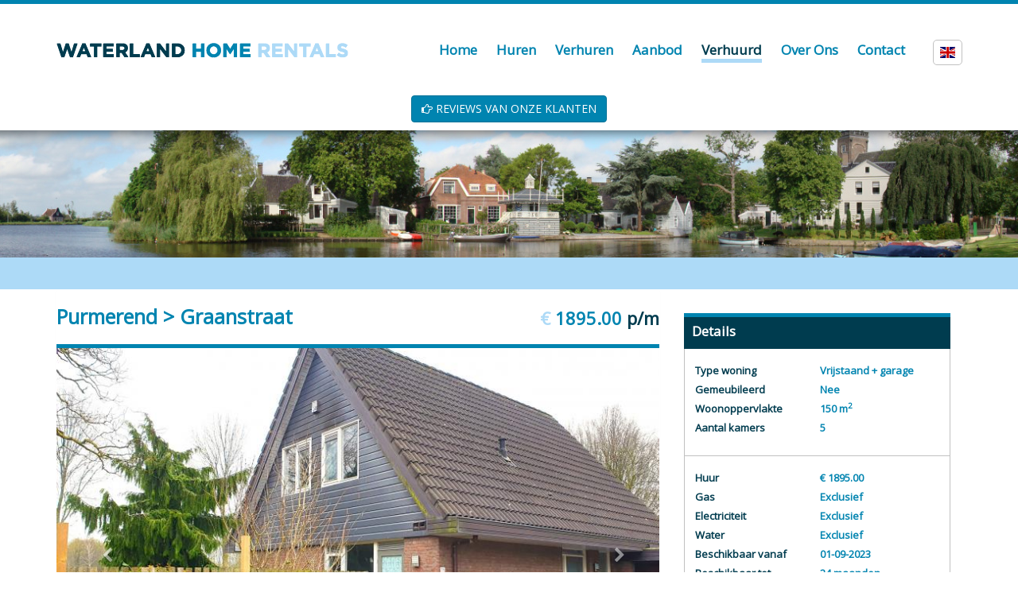

--- FILE ---
content_type: text/html; charset=utf-8
request_url: https://www.waterlandhomerentals.nl/nl/reeds-verhuurd/show/393
body_size: 4769
content:
<!DOCTYPE html>
<!--[if lt IE 7]>      <html lang="nl-NL" class="no-js lt-ie9 lt-ie8 lt-ie7"> <![endif]-->
<!--[if IE 7]>         <html lang="nl-NL" class="no-js lt-ie9 lt-ie8"> <![endif]-->
<!--[if IE 8]>         <html lang="nl-NL" class="no-js lt-ie9"> <![endif]-->
<!--[if gt IE 8]><!--> <html lang="nl-NL" class="no-js"> <!--<![endif]-->

<head>
	<base href="https://www.waterlandhomerentals.nl/"><!--[if lte IE 6]></base><![endif]-->
    <meta charset="utf-8">
    <meta http-equiv="X-UA-Compatible" content="IE=edge">
	<title>Reeds verhuurd &raquo; Waterland Home Rentals</title>
    <meta name="viewport" content="width=device-width, initial-scale=1">
    
    <meta property="fb:app_id"          content="" />
    <meta property="og:url"             content="https://www.waterlandhomerentals.nl/nl/reeds-verhuurd/" />
    <meta property="og:title"           content="Reeds verhuurd" />
    
    
    
    <meta name="SKYPE_TOOLBAR" content="SKYPE_TOOLBAR_PARSER_COMPATIBLE" />
	<meta name="generator" content="SilverStripe - http://silverstripe.org" />
<meta http-equiv="Content-type" content="text/html; charset=utf-8" />
<link rel="alternate" type="text/html" title="Rented" hreflang="en-US" href="https://www.waterlandhomerentals.nl/en/rented/" />
<link rel="alternate" type="text/html" title="Reeds verhuurd" hreflang="nl-NL" href="https://www.waterlandhomerentals.nl/nl/reeds-verhuurd/" />


    

    <script src="/themes/main/js/tp/modernizr-2.6.2.min.js"></script>
    <!-- Respond.js for IE 8 or less only -->
    <!--[if (lt IE 9) & (!IEMobile)]>
    <script src="js/tp/respond.min.js"></script>
    <![endif]-->
    <script src="//ajax.googleapis.com/ajax/libs/jquery/1.11.2/jquery.min.js"></script>
    <script>window.jQuery || document.write('<script src="/themes/main/js/tp/jquery-1.11.2.min.js"><\/script>')</script>

<link rel="stylesheet" type="text/css" href="/themes/main/css/main.css?m=1651226927" />
</head>
<body>

<!-- notice that IE 7 and lower are out of date -->
<!--[if lte IE 7]>
<p class="browsehappy">You are using an <strong>outdated</strong> browser. Please <a href="http://browsehappy.com/">upgrade your browser</a> to improve your experience.</p>
<![endif]-->

<header role="banner">
    <nav role="navigation" class="navbar navbar-static-top navbar-default">
        <div class="container">
            <div class="language">
                
                    <a href="/en/rented/"><span class="flag-icon flag-icon-gb"></span></a>
                
            </div>
            <div class="navbar-header">
                <button type="button" class="navbar-toggle" data-toggle="collapse" data-target=".navbar-collapse">
                    <span class="icon-bar"></span>
                    <span class="icon-bar"></span>
                    <span class="icon-bar"></span>
                </button>
                <a class="navbar-brand" href="https://www.waterlandhomerentals.nl/"><img class="img-responsive" src="themes/main/img/waterland-home-rentals-logo.png" alt="Waterland Home Rentals"></a>
            </div>
            <div class="navbar-collapse collapse menu-right">
                <ul class="nav navbar-nav">

                    

                    
                        
                            <li><a href="https://www.waterlandhomerentals.nl/nl/" title="Home" alt="Home"><span class="icon fa "></span> <span class="underline">Home</span></a></li>
                        
                    
                        
                            <li><a href="https://www.waterlandhomerentals.nl/nl/huren/" title="U zoekt woonruimte?" alt="U zoekt woonruimte?"><span class="icon fa "></span> <span class="underline">Huren</span></a></li>
                        
                    
                        
                            <li><a href="https://www.waterlandhomerentals.nl/nl/verhuren/" title="U wilt uw woning te huur aanbieden en zoekt een geschikte kandidaat?" alt="U wilt uw woning te huur aanbieden en zoekt een geschikte kandidaat?"><span class="icon fa "></span> <span class="underline">Verhuren</span></a></li>
                        
                    
                        
                            <li><a href="https://www.waterlandhomerentals.nl/nl/aanbod/" title="Aanbod" alt="Aanbod"><span class="icon fa "></span> <span class="underline">Aanbod</span></a></li>
                        
                    
                        
                            <li class="active"><a href="https://www.waterlandhomerentals.nl/nl/reeds-verhuurd/" title="Reeds verhuurd" alt="Reeds verhuurd"><span class="icon fa "></span> <span class="underline">Verhuurd</span></a></li>
                        
                    
                        
                            <li><a href="https://www.waterlandhomerentals.nl/nl/over-ons/" title="Over Ons" alt="Over Ons"><span class="icon fa "></span> <span class="underline">Over Ons</span></a></li>
                        
                    
                        
                            <li><a href="https://www.waterlandhomerentals.nl/nl/contact/" title="Contact" alt="Contact"><span class="icon fa "></span> <span class="underline">Contact</span></a></li>
                        
                    

                </ul>
            </div><!--/.nav-collapse -->
			<p class="text-center"><a class="btn btn-primary" href="#reviews"><span class="icon fa fa-hand-o-right"></span> REVIEWS VAN ONZE KLANTEN</a></p>
		</div><!--/.container -->
    </nav>
        
            <div class="banner" style="background-image: url('themes/main/img/header.jpg');">
            </div>
            <div class="crumbs">
            </div>
        
</header>


<main role="main">
    <div class="container">

        
            

                <section class="col-sm-8 rental">
                    <div class="row">
                    <div class="panel">
                        <div class="panel-heading"><h1>Purmerend > Graanstraat</h1><p><span class="euro">€</span> 1895.00 <span class="pm">p/m</span></p></div>
                        <div class="panel-body">

                            <div id="homepage-feature" class="carousel slide">

                                <ol class="carousel-indicators">

                                    
                                        
                                            <li data-target="#homepage-feature" data-slide-to="0" class="active"></li>
                                        
                                            <li data-target="#homepage-feature" data-slide-to="1"></li>
                                        
                                            <li data-target="#homepage-feature" data-slide-to="2"></li>
                                        
                                            <li data-target="#homepage-feature" data-slide-to="3"></li>
                                        
                                            <li data-target="#homepage-feature" data-slide-to="4"></li>
                                        
                                            <li data-target="#homepage-feature" data-slide-to="5"></li>
                                        
                                            <li data-target="#homepage-feature" data-slide-to="6"></li>
                                        
                                            <li data-target="#homepage-feature" data-slide-to="7"></li>
                                        
                                            <li data-target="#homepage-feature" data-slide-to="8"></li>
                                        
                                            <li data-target="#homepage-feature" data-slide-to="9"></li>
                                        
                                            <li data-target="#homepage-feature" data-slide-to="10"></li>
                                        
                                            <li data-target="#homepage-feature" data-slide-to="11"></li>
                                        
                                            <li data-target="#homepage-feature" data-slide-to="12"></li>
                                        
                                            <li data-target="#homepage-feature" data-slide-to="13"></li>
                                        
                                            <li data-target="#homepage-feature" data-slide-to="14"></li>
                                        
                                            <li data-target="#homepage-feature" data-slide-to="15"></li>
                                        
                                            <li data-target="#homepage-feature" data-slide-to="16"></li>
                                        
                                            <li data-target="#homepage-feature" data-slide-to="17"></li>
                                        
                                            <li data-target="#homepage-feature" data-slide-to="18"></li>
                                        
                                            <li data-target="#homepage-feature" data-slide-to="19"></li>
                                        
                                            <li data-target="#homepage-feature" data-slide-to="20"></li>
                                        
                                            <li data-target="#homepage-feature" data-slide-to="21"></li>
                                        
                                            <li data-target="#homepage-feature" data-slide-to="22"></li>
                                        
                                            <li data-target="#homepage-feature" data-slide-to="23"></li>
                                        
                                            <li data-target="#homepage-feature" data-slide-to="24"></li>
                                        
                                            <li data-target="#homepage-feature" data-slide-to="25"></li>
                                        
                                            <li data-target="#homepage-feature" data-slide-to="26"></li>
                                        
                                            <li data-target="#homepage-feature" data-slide-to="27"></li>
                                        
                                            <li data-target="#homepage-feature" data-slide-to="28"></li>
                                        
                                            <li data-target="#homepage-feature" data-slide-to="29"></li>
                                        
                                            <li data-target="#homepage-feature" data-slide-to="30"></li>
                                        
                                            <li data-target="#homepage-feature" data-slide-to="31"></li>
                                        
                                            <li data-target="#homepage-feature" data-slide-to="32"></li>
                                        
                                    

                                </ol>

                                <!-- Wrapper for slides -->
                                <div class="carousel-inner">

                                    
                                        
                                            <div class="item active">
                                                <img src="/assets/Uploads/HomeRentals/_resampled/ScaleWidthWyI3NzAiXQ/20230222-135434a2.jpg" alt="20230222 135434a2" />
                                            </div>
                                        
                                            <div class="item">
                                                <img src="/assets/Uploads/HomeRentals/_resampled/ScaleWidthWyI3NzAiXQ/20230207-113310-resized.jpg" alt="20230207 113310 resized" />
                                            </div>
                                        
                                            <div class="item">
                                                <img src="/assets/Uploads/HomeRentals/_resampled/ScaleWidthWyI3NzAiXQ/IMG-870.JPG" alt="IMG 870" />
                                            </div>
                                        
                                            <div class="item">
                                                <img src="/assets/Uploads/HomeRentals/_resampled/ScaleWidthWyI3NzAiXQ/20230310-104223-resized.jpg" alt="20230310 104223 resized" />
                                            </div>
                                        
                                            <div class="item">
                                                <img src="/assets/Uploads/HomeRentals/_resampled/ScaleWidthWyI3NzAiXQ/20230310-104214-resized.jpg" alt="20230310 104214 resized" />
                                            </div>
                                        
                                            <div class="item">
                                                <img src="/assets/Uploads/HomeRentals/_resampled/ScaleWidthWyI3NzAiXQ/20230310-104238-resized.jpg" alt="20230310 104238 resized" />
                                            </div>
                                        
                                            <div class="item">
                                                <img src="/assets/Uploads/HomeRentals/_resampled/ScaleWidthWyI3NzAiXQ/20230310-104256-resized.jpg" alt="20230310 104256 resized" />
                                            </div>
                                        
                                            <div class="item">
                                                <img src="/assets/Uploads/HomeRentals/_resampled/ScaleWidthWyI3NzAiXQ/20230310-104307-resized.jpg" alt="20230310 104307 resized" />
                                            </div>
                                        
                                            <div class="item">
                                                <img src="/assets/Uploads/HomeRentals/_resampled/ScaleWidthWyI3NzAiXQ/20230310-104247-resized.jpg" alt="20230310 104247 resized" />
                                            </div>
                                        
                                            <div class="item">
                                                <img src="/assets/Uploads/HomeRentals/_resampled/ScaleWidthWyI3NzAiXQ/20230310-104355-resized.jpg" alt="20230310 104355 resized" />
                                            </div>
                                        
                                            <div class="item">
                                                <img src="/assets/Uploads/HomeRentals/_resampled/ScaleWidthWyI3NzAiXQ/20230310-104343-resized.jpg" alt="20230310 104343 resized" />
                                            </div>
                                        
                                            <div class="item">
                                                <img src="/assets/Uploads/HomeRentals/_resampled/ScaleWidthWyI3NzAiXQ/20230207-113430-resized.jpg" alt="20230207 113430 resized" />
                                            </div>
                                        
                                            <div class="item">
                                                <img src="/assets/Uploads/HomeRentals/_resampled/ScaleWidthWyI3NzAiXQ/20230207-113547-resized2.jpg" alt="20230207 113547 resized2" />
                                            </div>
                                        
                                            <div class="item">
                                                <img src="/assets/Uploads/HomeRentals/_resampled/ScaleWidthWyI3NzAiXQ/20230207-112809-resized.jpg" alt="20230207 112809 resized" />
                                            </div>
                                        
                                            <div class="item">
                                                <img src="/assets/Uploads/HomeRentals/_resampled/ScaleWidthWyI3NzAiXQ/20230219-161031a.jpg" alt="20230219 161031a" />
                                            </div>
                                        
                                            <div class="item">
                                                <img src="/assets/Uploads/HomeRentals/_resampled/ScaleWidthWyI3NzAiXQ/20230310-104146-resized.jpg" alt="20230310 104146 resized" />
                                            </div>
                                        
                                            <div class="item">
                                                <img src="/assets/Uploads/HomeRentals/_resampled/ScaleWidthWyI3NzAiXQ/20230207-113919-resized.jpg" alt="20230207 113919 resized" />
                                            </div>
                                        
                                            <div class="item">
                                                <img src="/assets/Uploads/HomeRentals/_resampled/ScaleWidthWyI3NzAiXQ/20230310-104116-resized.jpg" alt="20230310 104116 resized" />
                                            </div>
                                        
                                            <div class="item">
                                                <img src="/assets/Uploads/HomeRentals/_resampled/ScaleWidthWyI3NzAiXQ/20230207-113938-resized.jpg" alt="20230207 113938 resized" />
                                            </div>
                                        
                                            <div class="item">
                                                <img src="/assets/Uploads/HomeRentals/_resampled/ScaleWidthWyI3NzAiXQ/20230207-113905-resized.jpg" alt="20230207 113905 resized" />
                                            </div>
                                        
                                            <div class="item">
                                                <img src="/assets/Uploads/HomeRentals/_resampled/ScaleWidthWyI3NzAiXQ/20230310-103930-resized.jpg" alt="20230310 103930 resized" />
                                            </div>
                                        
                                            <div class="item">
                                                <img src="/assets/Uploads/HomeRentals/_resampled/ScaleWidthWyI3NzAiXQ/20230310-103817-resized.jpg" alt="20230310 103817 resized" />
                                            </div>
                                        
                                            <div class="item">
                                                <img src="/assets/Uploads/HomeRentals/_resampled/ScaleWidthWyI3NzAiXQ/20230207-113642-resized.jpg" alt="20230207 113642 resized" />
                                            </div>
                                        
                                            <div class="item">
                                                <img src="/assets/Uploads/HomeRentals/_resampled/ScaleWidthWyI3NzAiXQ/20230207-113632-resized.jpg" alt="20230207 113632 resized" />
                                            </div>
                                        
                                            <div class="item">
                                                <img src="/assets/Uploads/HomeRentals/_resampled/ScaleWidthWyI3NzAiXQ/20230207-113833-resized.jpg" alt="20230207 113833 resized" />
                                            </div>
                                        
                                            <div class="item">
                                                <img src="/assets/Uploads/HomeRentals/_resampled/ScaleWidthWyI3NzAiXQ/20230207-113719-resized.jpg" alt="20230207 113719 resized" />
                                            </div>
                                        
                                            <div class="item">
                                                <img src="/assets/Uploads/HomeRentals/_resampled/ScaleWidthWyI3NzAiXQ/20230207-112945-resized-1.jpg" alt="20230207 112945 resized 1" />
                                            </div>
                                        
                                            <div class="item">
                                                <img src="/assets/Uploads/HomeRentals/_resampled/ScaleWidthWyI3NzAiXQ/IMG-871.JPG" alt="IMG 871" />
                                            </div>
                                        
                                            <div class="item">
                                                <img src="/assets/Uploads/HomeRentals/_resampled/ScaleWidthWyI3NzAiXQ/IMG-862.JPG" alt="IMG 862" />
                                            </div>
                                        
                                            <div class="item">
                                                <img src="/assets/Uploads/HomeRentals/_resampled/ScaleWidthWyI3NzAiXQ/IMG-855.JPG" alt="IMG 855" />
                                            </div>
                                        
                                            <div class="item">
                                                <img src="/assets/Uploads/HomeRentals/_resampled/ScaleWidthWyI3NzAiXQ/IMG-859.JPG" alt="IMG 859" />
                                            </div>
                                        
                                            <div class="item">
                                                <img src="/assets/Uploads/HomeRentals/_resampled/ScaleWidthWyI3NzAiXQ/purmerend1a.jpg" alt="purmerend1a" />
                                            </div>
                                        
                                            <div class="item">
                                                <img src="/assets/Uploads/HomeRentals/_resampled/ScaleWidthWyI3NzAiXQ/2020-12-03a.jpg" alt="2020 12 03a" />
                                            </div>
                                        
                                    

                                </div><!-- /.carousel-inner -->

                                <!-- Controls -->
                                <a class="left carousel-control" href="#homepage-feature" data-slide="prev">
                                    <span class="icon fa fa-chevron-left"></span>
                                </a>
                                <a class="right carousel-control" href="#homepage-feature" data-slide="next">
                                    <span class="icon fa fa-chevron-right"></span>
                                </a>
                            </div><!-- /#homepage-feature.carousel -->
                            <div class="description">
                                <p><p>***Onder voorbehoud verhuurd***Prachtig vrijstaand huis met garage in gezellige woonhofje en uitzicht over de Westerweg met z'n weilanden, bossen en fijne fietspaden.</p><p>Entree met gang en toilet.</p><p>Riante L-vormige living (85m2) met moderne, open keuken voorzien van diverse keukenapparatuur zoals, koel-vriescombinatie, inductie-kookplaat, vaatwasser en oven.</p><p>In de afgesloten bijkeuken de mogelijkheid voor extra vriezer, wasmachine en droger.</p><p>Fraai en vrij  uitzicht over de tuin, Westerweg en Golfbaan Purmerend.</p><p>Gehele benedenverdieping is voorzien van gedeeltelijke plavuizen- en laminaatvloer, voorzien van vloerverwarming.</p><p>1e verdieping 3 ruime slaapkamers.</p><p>Moderne badkamer met inloopdouche, en 2 wastafels. Daarnaast nog een extra toiletruimte.</p><p>De zolderverdieping (stahoogte) is bereikbaar met trektrap en veel mogelijkheden voor bergruimte.</p><p>De garage heeft een eigen oprit, geschikt voor een 2e auto.</p><p>Gelegen tegenover het prachtige Golfressort De Purmer met 1 van de fraaiste golfbanen van Europa.</p><p>Winkelcentrum en openbare voorzieningen op 10 min. fietsafstand.  Ook de schilderachtige dorpen Volendam, Edam, Monnickendam liggen om de hoek.</p><p>Busstation nabij. Amsterdam Centraal Station 25 bus-treinminuten. Metro Noord-Zuidlijn in Amsterdam Noord (20 auto/busmin.)</p><p>Huur excl. verwarming/water/elektriciteit. Borg 3000,- euro. Huurtermijn maximaal 2 jaar. Maximaal 2 volwassenen of gezin.</p></p>
                            </div>
                        </div>
                    </div>
                    </div>
                            <div class="row bottom-buttons">
                                <section><a href="https://www.waterlandhomerentals.nl/nl/contact/?subject=Purmerend - Graanstraat">Neem contact op met de aanbieder</a></section>
                                <section><!-- AddToAny BEGIN -->
                                    <div class="a2a_kit a2a_kit_size_32 a2a_default_style">
                                        <a class="a2a_dd" href="https://www.addtoany.com/share_save"></a>
                                        <a class="a2a_button_facebook"></a>
                                        <a class="a2a_button_twitter"></a>
                                        <a class="a2a_button_google_plus"></a>
                                        <a class="a2a_button_linkedin"></a>
                                        <a class="a2a_button_email"></a>
                                    </div>
                                    <script type="text/javascript" src="/themes/main/js/plugins.js?m=1490716585"></script><script type="text/javascript" src="/themes/main/js/main.js?m=1490716585"></script><script type="text/javascript" src="/themes/main/js/tp/holder.js?m=1490716585"></script><script type="text/javascript" src="//static.addtoany.com/menu/page.js"></script>
                                    <!-- AddToAny END --></section>
                            </div>

                </section>
                <section class="col-sm-4 sidebar-right">
                    <div class="block-details">
                        <div class="head"><h2>Details</h2></div>
                        <div class="detail">
                            <table class="table">
                                <tbody>
                                <tr>
                                    <td>Type woning</td>
                                    <td class="blue-light">Vrijstaand + garage</td>
                                </tr>
                                <tr>
                                    <td>Gemeubileerd</td>
                                    <td class="blue-light">Nee</td>
                                </tr>
                                
                                    <tr>
                                        <td>Woonoppervlakte</td>
                                        <td class="blue-light">150 m<sup>2</sup></td>
                                    </tr>
                                
                                <tr>
                                    <td>Aantal kamers</td>
                                    <td class="blue-light">5</td>
                                </tr>
                                </tbody>
                            </table>
                        </div>
                        <div class="detail">
                            <table class="table">
                                <tbody>
                                <tr>
                                    <td>Huur</td>
                                    <td class="blue-light">€ 1895.00</td>
                                </tr>
                                <tr>
                                    <td>Gas</td>
                                    <td class="blue-light">Exclusief</td>
                                </tr>
                                <tr>
                                    <td>Electriciteit</td>
                                    <td class="blue-light">Exclusief</td>
                                </tr>
                                <tr>
                                    <td>Water</td>
                                    <td class="blue-light">Exclusief</td>
                                </tr>
                                <tr>
                                    <td>Beschikbaar vanaf</td>
                                    <td class="blue-light">01-09-2023</td>
                                </tr>
                                <tr>
                                    <td>Beschikbaar tot</td>
                                    <td class="blue-light">24 maanden</td>
                                </tr>
                                </tbody>
                            </table>
                        </div>
                    </div>
                        <div class="block-details">
                            <div class="head"><h2>Locatie</h2></div>
                            <div class="googlemap">
                                <address>Graanstraat, Purmerend, Netherlands</address>
                            </div>
                        </div>
                </section>

            
        

    </div>
    <div class="container reviews">
        <div class="row featured">
    		<h3 id="reviews">Wat klanten over ons zeggen</h3>
        </div>
		<script src="https://apps.elfsight.com/p/platform.js" defer></script>
		<div class="elfsight-app-69034476-9912-4a27-86ab-f13ae236fffe"></div>
	</div>
</main>

<footer role="contentinfo" class="footer">
    <div class="container">
        <div class="row footer-up">
            <section class="col-sm-3 block visible-md visible-lg">
                <h6>Waterland Home Rentals</h6>
                    <p>Louis Abels</p>
                <p><span class="dark-blue">T</span> 0299 - 645 667</p>
                <p><span class="dark-blue">M</span> 06 - 224 850 82</p>
                <p><span class="dark-blue">E</span> info@waterlandhomerentals.nl</p>
            </section>
            <section class="col-sm-3 block visible-md visible-lg">
                <h6>Menu:</h6>
                <ul class="columns-2 sitemap">
                    
                        
                            <li><a class="link" href="https://www.waterlandhomerentals.nl/nl/" title="Home" alt="Home">Home</a>

                                

                            </li>
                        
                    
                        
                            <li><a class="link" href="https://www.waterlandhomerentals.nl/nl/huren/" title="U zoekt woonruimte?" alt="U zoekt woonruimte?">Huren</a>

                                

                            </li>
                        
                    
                        
                            <li><a class="link" href="https://www.waterlandhomerentals.nl/nl/verhuren/" title="U wilt uw woning te huur aanbieden en zoekt een geschikte kandidaat?" alt="U wilt uw woning te huur aanbieden en zoekt een geschikte kandidaat?">Verhuren</a>

                                

                            </li>
                        
                    
                        
                            <li><a class="link" href="https://www.waterlandhomerentals.nl/nl/aanbod/" title="Aanbod" alt="Aanbod">Aanbod</a>

                                

                            </li>
                        
                    
                        
                            <li><a class="current" href="https://www.waterlandhomerentals.nl/nl/reeds-verhuurd/" title="Reeds verhuurd" alt="Reeds verhuurd">Verhuurd</a>

                                

                            </li>
                        
                    
                        
                            <li><a class="link" href="https://www.waterlandhomerentals.nl/nl/over-ons/" title="Over Ons" alt="Over Ons">Over Ons</a>

                                

                            </li>
                        
                    
                        
                            <li><a class="link" href="https://www.waterlandhomerentals.nl/nl/contact/" title="Contact" alt="Contact">Contact</a>

                                

                            </li>
                        
                    
                        
                    
                        
                    
                        
                            <li><a class="link" href="https://www.waterlandhomerentals.nl/nl/privacyverklaring/" title="Privacyverklaring" alt="Privacyverklaring">Privacyverklaring</a>

                                

                            </li>
                        
                    
                </ul>
            </section>
            
        </div>
    </div>
    <div class="bottom-border">
        <p class="disclaimer social visible-sm visible-md visible-lg">&copy; 2026 Waterland Home Rentals | Powered by <a href="http://www.hestec.nl/" title="Hestec e-concepts" target="blank">Hestec e-concepts</a></p>
        <p class="disclaimer social visible-xs">&copy; 2026 Waterland Home Rentals</p>
    </div>
</footer>




    
        
        <!--Google Analytics-->
        <script async src="https://www.googletagmanager.com/gtag/js?id=UA-96355447-1"></script>
        <script>
            window.dataLayer = window.dataLayer || [];
            function gtag(){dataLayer.push(arguments);}
            gtag('js', new Date());

            gtag('config', 'UA-96355447-1', { 'anonymize_ip': true });
        </script>
        <script>
            jQuery( document ).ready(function($) {
                setTimeout("ga('send', 'event', { eventCategory: '30 seconds on page', eventAction: 'Read' })", 30000);
            });
        </script>
        <!--End of Google Analytics-->
        
        
    

    

</body>
</html>


--- FILE ---
content_type: text/css
request_url: https://www.waterlandhomerentals.nl/themes/main/css/main.css?m=1651226927
body_size: 31580
content:
@import url(//fonts.googleapis.com/css?family=Open+Sans);/*! normalize.css v3.0.2 | MIT License | git.io/normalize */html{font-family:sans-serif;-ms-text-size-adjust:100%;-webkit-text-size-adjust:100%}body{margin:0}article,aside,details,figcaption,figure,footer,header,hgroup,main,menu,nav,section,summary{display:block}audio,canvas,progress,video{display:inline-block;vertical-align:baseline}audio:not([controls]){display:none;height:0}[hidden],template{display:none}a{background-color:transparent}a:active,a:hover{outline:0}abbr[title]{border-bottom:1px dotted}b,strong{font-weight:bold}dfn{font-style:italic}h1{font-size:2em;margin:.67em 0}mark{background:#ff0;color:#000}small{font-size:80%}sub,sup{font-size:75%;line-height:0;position:relative;vertical-align:baseline}sup{top:-0.5em}sub{bottom:-0.25em}img{border:0}svg:not(:root){overflow:hidden}figure{margin:1em 40px}hr{-moz-box-sizing:content-box;box-sizing:content-box;height:0}pre{overflow:auto}code,kbd,pre,samp{font-family:monospace,monospace;font-size:1em}button,input,optgroup,select,textarea{color:inherit;font:inherit;margin:0}button{overflow:visible}button,select{text-transform:none}button,html input[type="button"],input[type="reset"],input[type="submit"]{-webkit-appearance:button;cursor:pointer}button[disabled],html input[disabled]{cursor:default}button::-moz-focus-inner,input::-moz-focus-inner{border:0;padding:0}input{line-height:normal}input[type="checkbox"],input[type="radio"]{box-sizing:border-box;padding:0}input[type="number"]::-webkit-inner-spin-button,input[type="number"]::-webkit-outer-spin-button{height:auto}input[type="search"]{-webkit-appearance:textfield;-moz-box-sizing:content-box;-webkit-box-sizing:content-box;box-sizing:content-box}input[type="search"]::-webkit-search-cancel-button,input[type="search"]::-webkit-search-decoration{-webkit-appearance:none}fieldset{border:1px solid #c0c0c0;margin:0 2px;padding:.35em .625em .75em}legend{border:0;padding:0}textarea{overflow:auto}optgroup{font-weight:bold}table{border-collapse:collapse;border-spacing:0}td,th{padding:0}/*! Source: https://github.com/h5bp/html5-boilerplate/blob/master/src/css/main.css */@media print{*,*:before,*:after{background:transparent !important;color:#000 !important;box-shadow:none !important;text-shadow:none !important}a,a:visited{text-decoration:underline}a[href]:after{content:" (" attr(href) ")"}abbr[title]:after{content:" (" attr(title) ")"}a[href^="#"]:after,a[href^="javascript:"]:after{content:""}pre,blockquote{border:1px solid #999;page-break-inside:avoid}thead{display:table-header-group}tr,img{page-break-inside:avoid}img{max-width:100% !important}p,h2,h3{orphans:3;widows:3}h2,h3{page-break-after:avoid}select{background:#fff !important}.navbar{display:none}.btn>.caret,.dropup>.btn>.caret{border-top-color:#000 !important}.label{border:1px solid #000}.table{border-collapse:collapse !important}.table td,.table th{background-color:#fff !important}.table-bordered th,.table-bordered td{border:1px solid #ddd !important}}@font-face{font-family:'Glyphicons Halflings';src:url('../fonts/glyphicons-halflings-regular.eot');src:url('../fonts/glyphicons-halflings-regular.eot?#iefix') format('embedded-opentype'),url('../fonts/glyphicons-halflings-regular.woff') format('woff'),url('../fonts/glyphicons-halflings-regular.ttf') format('truetype'),url('../fonts/glyphicons-halflings-regular.svg#glyphicons_halflingsregular') format('svg')}.glyphicon{position:relative;top:1px;display:inline-block;font-family:'Glyphicons Halflings';font-style:normal;font-weight:normal;line-height:1;-webkit-font-smoothing:antialiased;-moz-osx-font-smoothing:grayscale}.glyphicon-asterisk:before{content:"\2a"}.glyphicon-plus:before{content:"\2b"}.glyphicon-euro:before,.glyphicon-eur:before{content:"\20ac"}.glyphicon-minus:before{content:"\2212"}.glyphicon-cloud:before{content:"\2601"}.glyphicon-envelope:before{content:"\2709"}.glyphicon-pencil:before{content:"\270f"}.glyphicon-glass:before{content:"\e001"}.glyphicon-music:before{content:"\e002"}.glyphicon-search:before{content:"\e003"}.glyphicon-heart:before{content:"\e005"}.glyphicon-star:before{content:"\e006"}.glyphicon-star-empty:before{content:"\e007"}.glyphicon-user:before{content:"\e008"}.glyphicon-film:before{content:"\e009"}.glyphicon-th-large:before{content:"\e010"}.glyphicon-th:before{content:"\e011"}.glyphicon-th-list:before{content:"\e012"}.glyphicon-ok:before{content:"\e013"}.glyphicon-remove:before{content:"\e014"}.glyphicon-zoom-in:before{content:"\e015"}.glyphicon-zoom-out:before{content:"\e016"}.glyphicon-off:before{content:"\e017"}.glyphicon-signal:before{content:"\e018"}.glyphicon-cog:before{content:"\e019"}.glyphicon-trash:before{content:"\e020"}.glyphicon-home:before{content:"\e021"}.glyphicon-file:before{content:"\e022"}.glyphicon-time:before{content:"\e023"}.glyphicon-road:before{content:"\e024"}.glyphicon-download-alt:before{content:"\e025"}.glyphicon-download:before{content:"\e026"}.glyphicon-upload:before{content:"\e027"}.glyphicon-inbox:before{content:"\e028"}.glyphicon-play-circle:before{content:"\e029"}.glyphicon-repeat:before{content:"\e030"}.glyphicon-refresh:before{content:"\e031"}.glyphicon-list-alt:before{content:"\e032"}.glyphicon-lock:before{content:"\e033"}.glyphicon-flag:before{content:"\e034"}.glyphicon-headphones:before{content:"\e035"}.glyphicon-volume-off:before{content:"\e036"}.glyphicon-volume-down:before{content:"\e037"}.glyphicon-volume-up:before{content:"\e038"}.glyphicon-qrcode:before{content:"\e039"}.glyphicon-barcode:before{content:"\e040"}.glyphicon-tag:before{content:"\e041"}.glyphicon-tags:before{content:"\e042"}.glyphicon-book:before{content:"\e043"}.glyphicon-bookmark:before{content:"\e044"}.glyphicon-print:before{content:"\e045"}.glyphicon-camera:before{content:"\e046"}.glyphicon-font:before{content:"\e047"}.glyphicon-bold:before{content:"\e048"}.glyphicon-italic:before{content:"\e049"}.glyphicon-text-height:before{content:"\e050"}.glyphicon-text-width:before{content:"\e051"}.glyphicon-align-left:before{content:"\e052"}.glyphicon-align-center:before{content:"\e053"}.glyphicon-align-right:before{content:"\e054"}.glyphicon-align-justify:before{content:"\e055"}.glyphicon-list:before{content:"\e056"}.glyphicon-indent-left:before{content:"\e057"}.glyphicon-indent-right:before{content:"\e058"}.glyphicon-facetime-video:before{content:"\e059"}.glyphicon-picture:before{content:"\e060"}.glyphicon-map-marker:before{content:"\e062"}.glyphicon-adjust:before{content:"\e063"}.glyphicon-tint:before{content:"\e064"}.glyphicon-edit:before{content:"\e065"}.glyphicon-share:before{content:"\e066"}.glyphicon-check:before{content:"\e067"}.glyphicon-move:before{content:"\e068"}.glyphicon-step-backward:before{content:"\e069"}.glyphicon-fast-backward:before{content:"\e070"}.glyphicon-backward:before{content:"\e071"}.glyphicon-play:before{content:"\e072"}.glyphicon-pause:before{content:"\e073"}.glyphicon-stop:before{content:"\e074"}.glyphicon-forward:before{content:"\e075"}.glyphicon-fast-forward:before{content:"\e076"}.glyphicon-step-forward:before{content:"\e077"}.glyphicon-eject:before{content:"\e078"}.glyphicon-chevron-left:before{content:"\e079"}.glyphicon-chevron-right:before{content:"\e080"}.glyphicon-plus-sign:before{content:"\e081"}.glyphicon-minus-sign:before{content:"\e082"}.glyphicon-remove-sign:before{content:"\e083"}.glyphicon-ok-sign:before{content:"\e084"}.glyphicon-question-sign:before{content:"\e085"}.glyphicon-info-sign:before{content:"\e086"}.glyphicon-screenshot:before{content:"\e087"}.glyphicon-remove-circle:before{content:"\e088"}.glyphicon-ok-circle:before{content:"\e089"}.glyphicon-ban-circle:before{content:"\e090"}.glyphicon-arrow-left:before{content:"\e091"}.glyphicon-arrow-right:before{content:"\e092"}.glyphicon-arrow-up:before{content:"\e093"}.glyphicon-arrow-down:before{content:"\e094"}.glyphicon-share-alt:before{content:"\e095"}.glyphicon-resize-full:before{content:"\e096"}.glyphicon-resize-small:before{content:"\e097"}.glyphicon-exclamation-sign:before{content:"\e101"}.glyphicon-gift:before{content:"\e102"}.glyphicon-leaf:before{content:"\e103"}.glyphicon-fire:before{content:"\e104"}.glyphicon-eye-open:before{content:"\e105"}.glyphicon-eye-close:before{content:"\e106"}.glyphicon-warning-sign:before{content:"\e107"}.glyphicon-plane:before{content:"\e108"}.glyphicon-calendar:before{content:"\e109"}.glyphicon-random:before{content:"\e110"}.glyphicon-comment:before{content:"\e111"}.glyphicon-magnet:before{content:"\e112"}.glyphicon-chevron-up:before{content:"\e113"}.glyphicon-chevron-down:before{content:"\e114"}.glyphicon-retweet:before{content:"\e115"}.glyphicon-shopping-cart:before{content:"\e116"}.glyphicon-folder-close:before{content:"\e117"}.glyphicon-folder-open:before{content:"\e118"}.glyphicon-resize-vertical:before{content:"\e119"}.glyphicon-resize-horizontal:before{content:"\e120"}.glyphicon-hdd:before{content:"\e121"}.glyphicon-bullhorn:before{content:"\e122"}.glyphicon-bell:before{content:"\e123"}.glyphicon-certificate:before{content:"\e124"}.glyphicon-thumbs-up:before{content:"\e125"}.glyphicon-thumbs-down:before{content:"\e126"}.glyphicon-hand-right:before{content:"\e127"}.glyphicon-hand-left:before{content:"\e128"}.glyphicon-hand-up:before{content:"\e129"}.glyphicon-hand-down:before{content:"\e130"}.glyphicon-circle-arrow-right:before{content:"\e131"}.glyphicon-circle-arrow-left:before{content:"\e132"}.glyphicon-circle-arrow-up:before{content:"\e133"}.glyphicon-circle-arrow-down:before{content:"\e134"}.glyphicon-globe:before{content:"\e135"}.glyphicon-wrench:before{content:"\e136"}.glyphicon-tasks:before{content:"\e137"}.glyphicon-filter:before{content:"\e138"}.glyphicon-briefcase:before{content:"\e139"}.glyphicon-fullscreen:before{content:"\e140"}.glyphicon-dashboard:before{content:"\e141"}.glyphicon-paperclip:before{content:"\e142"}.glyphicon-heart-empty:before{content:"\e143"}.glyphicon-link:before{content:"\e144"}.glyphicon-phone:before{content:"\e145"}.glyphicon-pushpin:before{content:"\e146"}.glyphicon-usd:before{content:"\e148"}.glyphicon-gbp:before{content:"\e149"}.glyphicon-sort:before{content:"\e150"}.glyphicon-sort-by-alphabet:before{content:"\e151"}.glyphicon-sort-by-alphabet-alt:before{content:"\e152"}.glyphicon-sort-by-order:before{content:"\e153"}.glyphicon-sort-by-order-alt:before{content:"\e154"}.glyphicon-sort-by-attributes:before{content:"\e155"}.glyphicon-sort-by-attributes-alt:before{content:"\e156"}.glyphicon-unchecked:before{content:"\e157"}.glyphicon-expand:before{content:"\e158"}.glyphicon-collapse-down:before{content:"\e159"}.glyphicon-collapse-up:before{content:"\e160"}.glyphicon-log-in:before{content:"\e161"}.glyphicon-flash:before{content:"\e162"}.glyphicon-log-out:before{content:"\e163"}.glyphicon-new-window:before{content:"\e164"}.glyphicon-record:before{content:"\e165"}.glyphicon-save:before{content:"\e166"}.glyphicon-open:before{content:"\e167"}.glyphicon-saved:before{content:"\e168"}.glyphicon-import:before{content:"\e169"}.glyphicon-export:before{content:"\e170"}.glyphicon-send:before{content:"\e171"}.glyphicon-floppy-disk:before{content:"\e172"}.glyphicon-floppy-saved:before{content:"\e173"}.glyphicon-floppy-remove:before{content:"\e174"}.glyphicon-floppy-save:before{content:"\e175"}.glyphicon-floppy-open:before{content:"\e176"}.glyphicon-credit-card:before{content:"\e177"}.glyphicon-transfer:before{content:"\e178"}.glyphicon-cutlery:before{content:"\e179"}.glyphicon-header:before{content:"\e180"}.glyphicon-compressed:before{content:"\e181"}.glyphicon-earphone:before{content:"\e182"}.glyphicon-phone-alt:before{content:"\e183"}.glyphicon-tower:before{content:"\e184"}.glyphicon-stats:before{content:"\e185"}.glyphicon-sd-video:before{content:"\e186"}.glyphicon-hd-video:before{content:"\e187"}.glyphicon-subtitles:before{content:"\e188"}.glyphicon-sound-stereo:before{content:"\e189"}.glyphicon-sound-dolby:before{content:"\e190"}.glyphicon-sound-5-1:before{content:"\e191"}.glyphicon-sound-6-1:before{content:"\e192"}.glyphicon-sound-7-1:before{content:"\e193"}.glyphicon-copyright-mark:before{content:"\e194"}.glyphicon-registration-mark:before{content:"\e195"}.glyphicon-cloud-download:before{content:"\e197"}.glyphicon-cloud-upload:before{content:"\e198"}.glyphicon-tree-conifer:before{content:"\e199"}.glyphicon-tree-deciduous:before{content:"\e200"}/*!
 *  Font Awesome 4.2.0 by @davegandy - http://fontawesome.io - @fontawesome
 *  License - http://fontawesome.io/license (Font: SIL OFL 1.1, CSS: MIT License)
 */@font-face{font-family:'FontAwesome';src:url('../fonts/fontawesome-webfont.eot?v=4.2.0');src:url('../fonts/fontawesome-webfont.eot?#iefix&v=4.2.0') format('embedded-opentype'),url('../fonts/fontawesome-webfont.woff?v=4.2.0') format('woff'),url('../fonts/fontawesome-webfont.ttf?v=4.2.0') format('truetype'),url('../fonts/fontawesome-webfont.svg?v=4.2.0#fontawesomeregular') format('svg');font-weight:normal;font-style:normal}.fa{display:inline-block;font:normal normal normal 14px/1 FontAwesome;font-size:inherit;text-rendering:auto;-webkit-font-smoothing:antialiased;-moz-osx-font-smoothing:grayscale}.fa-lg{font-size:1.33333333em;line-height:.75em;vertical-align:-15%}.fa-2x{font-size:2em}.fa-3x{font-size:3em}.fa-4x{font-size:4em}.fa-5x{font-size:5em}.fa-fw{width:1.28571429em;text-align:center}.fa-ul{padding-left:0;margin-left:2.14285714em;list-style-type:none}.fa-ul>li{position:relative}.fa-li{position:absolute;left:-2.14285714em;width:2.14285714em;top:.14285714em;text-align:center}.fa-li.fa-lg{left:-1.85714286em}.fa-border{padding:.2em .25em .15em;border:solid .08em #eee;border-radius:.1em}.pull-right{float:right}.pull-left{float:left}.fa.pull-left{margin-right:.3em}.fa.pull-right{margin-left:.3em}.fa-spin{-webkit-animation:fa-spin 2s infinite linear;animation:fa-spin 2s infinite linear}@-webkit-keyframes fa-spin{0%{-webkit-transform:rotate(0deg);transform:rotate(0deg)}100%{-webkit-transform:rotate(359deg);transform:rotate(359deg)}}@keyframes fa-spin{0%{-webkit-transform:rotate(0deg);transform:rotate(0deg)}100%{-webkit-transform:rotate(359deg);transform:rotate(359deg)}}.fa-rotate-90{filter:progid:DXImageTransform.Microsoft.BasicImage(rotation=1);-webkit-transform:rotate(90deg);-ms-transform:rotate(90deg);transform:rotate(90deg)}.fa-rotate-180{filter:progid:DXImageTransform.Microsoft.BasicImage(rotation=2);-webkit-transform:rotate(180deg);-ms-transform:rotate(180deg);transform:rotate(180deg)}.fa-rotate-270{filter:progid:DXImageTransform.Microsoft.BasicImage(rotation=3);-webkit-transform:rotate(270deg);-ms-transform:rotate(270deg);transform:rotate(270deg)}.fa-flip-horizontal{filter:progid:DXImageTransform.Microsoft.BasicImage(rotation=0, mirror=1);-webkit-transform:scale(-1, 1);-ms-transform:scale(-1, 1);transform:scale(-1, 1)}.fa-flip-vertical{filter:progid:DXImageTransform.Microsoft.BasicImage(rotation=2, mirror=1);-webkit-transform:scale(1, -1);-ms-transform:scale(1, -1);transform:scale(1, -1)}:root .fa-rotate-90,:root .fa-rotate-180,:root .fa-rotate-270,:root .fa-flip-horizontal,:root .fa-flip-vertical{filter:none}.fa-stack{position:relative;display:inline-block;width:2em;height:2em;line-height:2em;vertical-align:middle}.fa-stack-1x,.fa-stack-2x{position:absolute;left:0;width:100%;text-align:center}.fa-stack-1x{line-height:inherit}.fa-stack-2x{font-size:2em}.fa-inverse{color:#fff}.fa-glass:before{content:"\f000"}.fa-music:before{content:"\f001"}.fa-search:before{content:"\f002"}.fa-envelope-o:before{content:"\f003"}.fa-heart:before{content:"\f004"}.fa-star:before{content:"\f005"}.fa-star-o:before{content:"\f006"}.fa-user:before{content:"\f007"}.fa-film:before{content:"\f008"}.fa-th-large:before{content:"\f009"}.fa-th:before{content:"\f00a"}.fa-th-list:before{content:"\f00b"}.fa-check:before{content:"\f00c"}.fa-remove:before,.fa-close:before,.fa-times:before{content:"\f00d"}.fa-search-plus:before{content:"\f00e"}.fa-search-minus:before{content:"\f010"}.fa-power-off:before{content:"\f011"}.fa-signal:before{content:"\f012"}.fa-gear:before,.fa-cog:before{content:"\f013"}.fa-trash-o:before{content:"\f014"}.fa-home:before{content:"\f015"}.fa-file-o:before{content:"\f016"}.fa-clock-o:before{content:"\f017"}.fa-road:before{content:"\f018"}.fa-download:before{content:"\f019"}.fa-arrow-circle-o-down:before{content:"\f01a"}.fa-arrow-circle-o-up:before{content:"\f01b"}.fa-inbox:before{content:"\f01c"}.fa-play-circle-o:before{content:"\f01d"}.fa-rotate-right:before,.fa-repeat:before{content:"\f01e"}.fa-refresh:before{content:"\f021"}.fa-list-alt:before{content:"\f022"}.fa-lock:before{content:"\f023"}.fa-flag:before{content:"\f024"}.fa-headphones:before{content:"\f025"}.fa-volume-off:before{content:"\f026"}.fa-volume-down:before{content:"\f027"}.fa-volume-up:before{content:"\f028"}.fa-qrcode:before{content:"\f029"}.fa-barcode:before{content:"\f02a"}.fa-tag:before{content:"\f02b"}.fa-tags:before{content:"\f02c"}.fa-book:before{content:"\f02d"}.fa-bookmark:before{content:"\f02e"}.fa-print:before{content:"\f02f"}.fa-camera:before{content:"\f030"}.fa-font:before{content:"\f031"}.fa-bold:before{content:"\f032"}.fa-italic:before{content:"\f033"}.fa-text-height:before{content:"\f034"}.fa-text-width:before{content:"\f035"}.fa-align-left:before{content:"\f036"}.fa-align-center:before{content:"\f037"}.fa-align-right:before{content:"\f038"}.fa-align-justify:before{content:"\f039"}.fa-list:before{content:"\f03a"}.fa-dedent:before,.fa-outdent:before{content:"\f03b"}.fa-indent:before{content:"\f03c"}.fa-video-camera:before{content:"\f03d"}.fa-photo:before,.fa-image:before,.fa-picture-o:before{content:"\f03e"}.fa-pencil:before{content:"\f040"}.fa-map-marker:before{content:"\f041"}.fa-adjust:before{content:"\f042"}.fa-tint:before{content:"\f043"}.fa-edit:before,.fa-pencil-square-o:before{content:"\f044"}.fa-share-square-o:before{content:"\f045"}.fa-check-square-o:before{content:"\f046"}.fa-arrows:before{content:"\f047"}.fa-step-backward:before{content:"\f048"}.fa-fast-backward:before{content:"\f049"}.fa-backward:before{content:"\f04a"}.fa-play:before{content:"\f04b"}.fa-pause:before{content:"\f04c"}.fa-stop:before{content:"\f04d"}.fa-forward:before{content:"\f04e"}.fa-fast-forward:before{content:"\f050"}.fa-step-forward:before{content:"\f051"}.fa-eject:before{content:"\f052"}.fa-chevron-left:before{content:"\f053"}.fa-chevron-right:before{content:"\f054"}.fa-plus-circle:before{content:"\f055"}.fa-minus-circle:before{content:"\f056"}.fa-times-circle:before{content:"\f057"}.fa-check-circle:before{content:"\f058"}.fa-question-circle:before{content:"\f059"}.fa-info-circle:before{content:"\f05a"}.fa-crosshairs:before{content:"\f05b"}.fa-times-circle-o:before{content:"\f05c"}.fa-check-circle-o:before{content:"\f05d"}.fa-ban:before{content:"\f05e"}.fa-arrow-left:before{content:"\f060"}.fa-arrow-right:before{content:"\f061"}.fa-arrow-up:before{content:"\f062"}.fa-arrow-down:before{content:"\f063"}.fa-mail-forward:before,.fa-share:before{content:"\f064"}.fa-expand:before{content:"\f065"}.fa-compress:before{content:"\f066"}.fa-plus:before{content:"\f067"}.fa-minus:before{content:"\f068"}.fa-asterisk:before{content:"\f069"}.fa-exclamation-circle:before{content:"\f06a"}.fa-gift:before{content:"\f06b"}.fa-leaf:before{content:"\f06c"}.fa-fire:before{content:"\f06d"}.fa-eye:before{content:"\f06e"}.fa-eye-slash:before{content:"\f070"}.fa-warning:before,.fa-exclamation-triangle:before{content:"\f071"}.fa-plane:before{content:"\f072"}.fa-calendar:before{content:"\f073"}.fa-random:before{content:"\f074"}.fa-comment:before{content:"\f075"}.fa-magnet:before{content:"\f076"}.fa-chevron-up:before{content:"\f077"}.fa-chevron-down:before{content:"\f078"}.fa-retweet:before{content:"\f079"}.fa-shopping-cart:before{content:"\f07a"}.fa-folder:before{content:"\f07b"}.fa-folder-open:before{content:"\f07c"}.fa-arrows-v:before{content:"\f07d"}.fa-arrows-h:before{content:"\f07e"}.fa-bar-chart-o:before,.fa-bar-chart:before{content:"\f080"}.fa-twitter-square:before{content:"\f081"}.fa-facebook-square:before{content:"\f082"}.fa-camera-retro:before{content:"\f083"}.fa-key:before{content:"\f084"}.fa-gears:before,.fa-cogs:before{content:"\f085"}.fa-comments:before{content:"\f086"}.fa-thumbs-o-up:before{content:"\f087"}.fa-thumbs-o-down:before{content:"\f088"}.fa-star-half:before{content:"\f089"}.fa-heart-o:before{content:"\f08a"}.fa-sign-out:before{content:"\f08b"}.fa-linkedin-square:before{content:"\f08c"}.fa-thumb-tack:before{content:"\f08d"}.fa-external-link:before{content:"\f08e"}.fa-sign-in:before{content:"\f090"}.fa-trophy:before{content:"\f091"}.fa-github-square:before{content:"\f092"}.fa-upload:before{content:"\f093"}.fa-lemon-o:before{content:"\f094"}.fa-phone:before{content:"\f095"}.fa-square-o:before{content:"\f096"}.fa-bookmark-o:before{content:"\f097"}.fa-phone-square:before{content:"\f098"}.fa-twitter:before{content:"\f099"}.fa-facebook:before{content:"\f09a"}.fa-github:before{content:"\f09b"}.fa-unlock:before{content:"\f09c"}.fa-credit-card:before{content:"\f09d"}.fa-rss:before{content:"\f09e"}.fa-hdd-o:before{content:"\f0a0"}.fa-bullhorn:before{content:"\f0a1"}.fa-bell:before{content:"\f0f3"}.fa-certificate:before{content:"\f0a3"}.fa-hand-o-right:before{content:"\f0a4"}.fa-hand-o-left:before{content:"\f0a5"}.fa-hand-o-up:before{content:"\f0a6"}.fa-hand-o-down:before{content:"\f0a7"}.fa-arrow-circle-left:before{content:"\f0a8"}.fa-arrow-circle-right:before{content:"\f0a9"}.fa-arrow-circle-up:before{content:"\f0aa"}.fa-arrow-circle-down:before{content:"\f0ab"}.fa-globe:before{content:"\f0ac"}.fa-wrench:before{content:"\f0ad"}.fa-tasks:before{content:"\f0ae"}.fa-filter:before{content:"\f0b0"}.fa-briefcase:before{content:"\f0b1"}.fa-arrows-alt:before{content:"\f0b2"}.fa-group:before,.fa-users:before{content:"\f0c0"}.fa-chain:before,.fa-link:before{content:"\f0c1"}.fa-cloud:before{content:"\f0c2"}.fa-flask:before{content:"\f0c3"}.fa-cut:before,.fa-scissors:before{content:"\f0c4"}.fa-copy:before,.fa-files-o:before{content:"\f0c5"}.fa-paperclip:before{content:"\f0c6"}.fa-save:before,.fa-floppy-o:before{content:"\f0c7"}.fa-square:before{content:"\f0c8"}.fa-navicon:before,.fa-reorder:before,.fa-bars:before{content:"\f0c9"}.fa-list-ul:before{content:"\f0ca"}.fa-list-ol:before{content:"\f0cb"}.fa-strikethrough:before{content:"\f0cc"}.fa-underline:before{content:"\f0cd"}.fa-table:before{content:"\f0ce"}.fa-magic:before{content:"\f0d0"}.fa-truck:before{content:"\f0d1"}.fa-pinterest:before{content:"\f0d2"}.fa-pinterest-square:before{content:"\f0d3"}.fa-google-plus-square:before{content:"\f0d4"}.fa-google-plus:before{content:"\f0d5"}.fa-money:before{content:"\f0d6"}.fa-caret-down:before{content:"\f0d7"}.fa-caret-up:before{content:"\f0d8"}.fa-caret-left:before{content:"\f0d9"}.fa-caret-right:before{content:"\f0da"}.fa-columns:before{content:"\f0db"}.fa-unsorted:before,.fa-sort:before{content:"\f0dc"}.fa-sort-down:before,.fa-sort-desc:before{content:"\f0dd"}.fa-sort-up:before,.fa-sort-asc:before{content:"\f0de"}.fa-envelope:before{content:"\f0e0"}.fa-linkedin:before{content:"\f0e1"}.fa-rotate-left:before,.fa-undo:before{content:"\f0e2"}.fa-legal:before,.fa-gavel:before{content:"\f0e3"}.fa-dashboard:before,.fa-tachometer:before{content:"\f0e4"}.fa-comment-o:before{content:"\f0e5"}.fa-comments-o:before{content:"\f0e6"}.fa-flash:before,.fa-bolt:before{content:"\f0e7"}.fa-sitemap:before{content:"\f0e8"}.fa-umbrella:before{content:"\f0e9"}.fa-paste:before,.fa-clipboard:before{content:"\f0ea"}.fa-lightbulb-o:before{content:"\f0eb"}.fa-exchange:before{content:"\f0ec"}.fa-cloud-download:before{content:"\f0ed"}.fa-cloud-upload:before{content:"\f0ee"}.fa-user-md:before{content:"\f0f0"}.fa-stethoscope:before{content:"\f0f1"}.fa-suitcase:before{content:"\f0f2"}.fa-bell-o:before{content:"\f0a2"}.fa-coffee:before{content:"\f0f4"}.fa-cutlery:before{content:"\f0f5"}.fa-file-text-o:before{content:"\f0f6"}.fa-building-o:before{content:"\f0f7"}.fa-hospital-o:before{content:"\f0f8"}.fa-ambulance:before{content:"\f0f9"}.fa-medkit:before{content:"\f0fa"}.fa-fighter-jet:before{content:"\f0fb"}.fa-beer:before{content:"\f0fc"}.fa-h-square:before{content:"\f0fd"}.fa-plus-square:before{content:"\f0fe"}.fa-angle-double-left:before{content:"\f100"}.fa-angle-double-right:before{content:"\f101"}.fa-angle-double-up:before{content:"\f102"}.fa-angle-double-down:before{content:"\f103"}.fa-angle-left:before{content:"\f104"}.fa-angle-right:before{content:"\f105"}.fa-angle-up:before{content:"\f106"}.fa-angle-down:before{content:"\f107"}.fa-desktop:before{content:"\f108"}.fa-laptop:before{content:"\f109"}.fa-tablet:before{content:"\f10a"}.fa-mobile-phone:before,.fa-mobile:before{content:"\f10b"}.fa-circle-o:before{content:"\f10c"}.fa-quote-left:before{content:"\f10d"}.fa-quote-right:before{content:"\f10e"}.fa-spinner:before{content:"\f110"}.fa-circle:before{content:"\f111"}.fa-mail-reply:before,.fa-reply:before{content:"\f112"}.fa-github-alt:before{content:"\f113"}.fa-folder-o:before{content:"\f114"}.fa-folder-open-o:before{content:"\f115"}.fa-smile-o:before{content:"\f118"}.fa-frown-o:before{content:"\f119"}.fa-meh-o:before{content:"\f11a"}.fa-gamepad:before{content:"\f11b"}.fa-keyboard-o:before{content:"\f11c"}.fa-flag-o:before{content:"\f11d"}.fa-flag-checkered:before{content:"\f11e"}.fa-terminal:before{content:"\f120"}.fa-code:before{content:"\f121"}.fa-mail-reply-all:before,.fa-reply-all:before{content:"\f122"}.fa-star-half-empty:before,.fa-star-half-full:before,.fa-star-half-o:before{content:"\f123"}.fa-location-arrow:before{content:"\f124"}.fa-crop:before{content:"\f125"}.fa-code-fork:before{content:"\f126"}.fa-unlink:before,.fa-chain-broken:before{content:"\f127"}.fa-question:before{content:"\f128"}.fa-info:before{content:"\f129"}.fa-exclamation:before{content:"\f12a"}.fa-superscript:before{content:"\f12b"}.fa-subscript:before{content:"\f12c"}.fa-eraser:before{content:"\f12d"}.fa-puzzle-piece:before{content:"\f12e"}.fa-microphone:before{content:"\f130"}.fa-microphone-slash:before{content:"\f131"}.fa-shield:before{content:"\f132"}.fa-calendar-o:before{content:"\f133"}.fa-fire-extinguisher:before{content:"\f134"}.fa-rocket:before{content:"\f135"}.fa-maxcdn:before{content:"\f136"}.fa-chevron-circle-left:before{content:"\f137"}.fa-chevron-circle-right:before{content:"\f138"}.fa-chevron-circle-up:before{content:"\f139"}.fa-chevron-circle-down:before{content:"\f13a"}.fa-html5:before{content:"\f13b"}.fa-css3:before{content:"\f13c"}.fa-anchor:before{content:"\f13d"}.fa-unlock-alt:before{content:"\f13e"}.fa-bullseye:before{content:"\f140"}.fa-ellipsis-h:before{content:"\f141"}.fa-ellipsis-v:before{content:"\f142"}.fa-rss-square:before{content:"\f143"}.fa-play-circle:before{content:"\f144"}.fa-ticket:before{content:"\f145"}.fa-minus-square:before{content:"\f146"}.fa-minus-square-o:before{content:"\f147"}.fa-level-up:before{content:"\f148"}.fa-level-down:before{content:"\f149"}.fa-check-square:before{content:"\f14a"}.fa-pencil-square:before{content:"\f14b"}.fa-external-link-square:before{content:"\f14c"}.fa-share-square:before{content:"\f14d"}.fa-compass:before{content:"\f14e"}.fa-toggle-down:before,.fa-caret-square-o-down:before{content:"\f150"}.fa-toggle-up:before,.fa-caret-square-o-up:before{content:"\f151"}.fa-toggle-right:before,.fa-caret-square-o-right:before{content:"\f152"}.fa-euro:before,.fa-eur:before{content:"\f153"}.fa-gbp:before{content:"\f154"}.fa-dollar:before,.fa-usd:before{content:"\f155"}.fa-rupee:before,.fa-inr:before{content:"\f156"}.fa-cny:before,.fa-rmb:before,.fa-yen:before,.fa-jpy:before{content:"\f157"}.fa-ruble:before,.fa-rouble:before,.fa-rub:before{content:"\f158"}.fa-won:before,.fa-krw:before{content:"\f159"}.fa-bitcoin:before,.fa-btc:before{content:"\f15a"}.fa-file:before{content:"\f15b"}.fa-file-text:before{content:"\f15c"}.fa-sort-alpha-asc:before{content:"\f15d"}.fa-sort-alpha-desc:before{content:"\f15e"}.fa-sort-amount-asc:before{content:"\f160"}.fa-sort-amount-desc:before{content:"\f161"}.fa-sort-numeric-asc:before{content:"\f162"}.fa-sort-numeric-desc:before{content:"\f163"}.fa-thumbs-up:before{content:"\f164"}.fa-thumbs-down:before{content:"\f165"}.fa-youtube-square:before{content:"\f166"}.fa-youtube:before{content:"\f167"}.fa-xing:before{content:"\f168"}.fa-xing-square:before{content:"\f169"}.fa-youtube-play:before{content:"\f16a"}.fa-dropbox:before{content:"\f16b"}.fa-stack-overflow:before{content:"\f16c"}.fa-instagram:before{content:"\f16d"}.fa-flickr:before{content:"\f16e"}.fa-adn:before{content:"\f170"}.fa-bitbucket:before{content:"\f171"}.fa-bitbucket-square:before{content:"\f172"}.fa-tumblr:before{content:"\f173"}.fa-tumblr-square:before{content:"\f174"}.fa-long-arrow-down:before{content:"\f175"}.fa-long-arrow-up:before{content:"\f176"}.fa-long-arrow-left:before{content:"\f177"}.fa-long-arrow-right:before{content:"\f178"}.fa-apple:before{content:"\f179"}.fa-windows:before{content:"\f17a"}.fa-android:before{content:"\f17b"}.fa-linux:before{content:"\f17c"}.fa-dribbble:before{content:"\f17d"}.fa-skype:before{content:"\f17e"}.fa-foursquare:before{content:"\f180"}.fa-trello:before{content:"\f181"}.fa-female:before{content:"\f182"}.fa-male:before{content:"\f183"}.fa-gittip:before{content:"\f184"}.fa-sun-o:before{content:"\f185"}.fa-moon-o:before{content:"\f186"}.fa-archive:before{content:"\f187"}.fa-bug:before{content:"\f188"}.fa-vk:before{content:"\f189"}.fa-weibo:before{content:"\f18a"}.fa-renren:before{content:"\f18b"}.fa-pagelines:before{content:"\f18c"}.fa-stack-exchange:before{content:"\f18d"}.fa-arrow-circle-o-right:before{content:"\f18e"}.fa-arrow-circle-o-left:before{content:"\f190"}.fa-toggle-left:before,.fa-caret-square-o-left:before{content:"\f191"}.fa-dot-circle-o:before{content:"\f192"}.fa-wheelchair:before{content:"\f193"}.fa-vimeo-square:before{content:"\f194"}.fa-turkish-lira:before,.fa-try:before{content:"\f195"}.fa-plus-square-o:before{content:"\f196"}.fa-space-shuttle:before{content:"\f197"}.fa-slack:before{content:"\f198"}.fa-envelope-square:before{content:"\f199"}.fa-wordpress:before{content:"\f19a"}.fa-openid:before{content:"\f19b"}.fa-institution:before,.fa-bank:before,.fa-university:before{content:"\f19c"}.fa-mortar-board:before,.fa-graduation-cap:before{content:"\f19d"}.fa-yahoo:before{content:"\f19e"}.fa-google:before{content:"\f1a0"}.fa-reddit:before{content:"\f1a1"}.fa-reddit-square:before{content:"\f1a2"}.fa-stumbleupon-circle:before{content:"\f1a3"}.fa-stumbleupon:before{content:"\f1a4"}.fa-delicious:before{content:"\f1a5"}.fa-digg:before{content:"\f1a6"}.fa-pied-piper:before{content:"\f1a7"}.fa-pied-piper-alt:before{content:"\f1a8"}.fa-drupal:before{content:"\f1a9"}.fa-joomla:before{content:"\f1aa"}.fa-language:before{content:"\f1ab"}.fa-fax:before{content:"\f1ac"}.fa-building:before{content:"\f1ad"}.fa-child:before{content:"\f1ae"}.fa-paw:before{content:"\f1b0"}.fa-spoon:before{content:"\f1b1"}.fa-cube:before{content:"\f1b2"}.fa-cubes:before{content:"\f1b3"}.fa-behance:before{content:"\f1b4"}.fa-behance-square:before{content:"\f1b5"}.fa-steam:before{content:"\f1b6"}.fa-steam-square:before{content:"\f1b7"}.fa-recycle:before{content:"\f1b8"}.fa-automobile:before,.fa-car:before{content:"\f1b9"}.fa-cab:before,.fa-taxi:before{content:"\f1ba"}.fa-tree:before{content:"\f1bb"}.fa-spotify:before{content:"\f1bc"}.fa-deviantart:before{content:"\f1bd"}.fa-soundcloud:before{content:"\f1be"}.fa-database:before{content:"\f1c0"}.fa-file-pdf-o:before{content:"\f1c1"}.fa-file-word-o:before{content:"\f1c2"}.fa-file-excel-o:before{content:"\f1c3"}.fa-file-powerpoint-o:before{content:"\f1c4"}.fa-file-photo-o:before,.fa-file-picture-o:before,.fa-file-image-o:before{content:"\f1c5"}.fa-file-zip-o:before,.fa-file-archive-o:before{content:"\f1c6"}.fa-file-sound-o:before,.fa-file-audio-o:before{content:"\f1c7"}.fa-file-movie-o:before,.fa-file-video-o:before{content:"\f1c8"}.fa-file-code-o:before{content:"\f1c9"}.fa-vine:before{content:"\f1ca"}.fa-codepen:before{content:"\f1cb"}.fa-jsfiddle:before{content:"\f1cc"}.fa-life-bouy:before,.fa-life-buoy:before,.fa-life-saver:before,.fa-support:before,.fa-life-ring:before{content:"\f1cd"}.fa-circle-o-notch:before{content:"\f1ce"}.fa-ra:before,.fa-rebel:before{content:"\f1d0"}.fa-ge:before,.fa-empire:before{content:"\f1d1"}.fa-git-square:before{content:"\f1d2"}.fa-git:before{content:"\f1d3"}.fa-hacker-news:before{content:"\f1d4"}.fa-tencent-weibo:before{content:"\f1d5"}.fa-qq:before{content:"\f1d6"}.fa-wechat:before,.fa-weixin:before{content:"\f1d7"}.fa-send:before,.fa-paper-plane:before{content:"\f1d8"}.fa-send-o:before,.fa-paper-plane-o:before{content:"\f1d9"}.fa-history:before{content:"\f1da"}.fa-circle-thin:before{content:"\f1db"}.fa-header:before{content:"\f1dc"}.fa-paragraph:before{content:"\f1dd"}.fa-sliders:before{content:"\f1de"}.fa-share-alt:before{content:"\f1e0"}.fa-share-alt-square:before{content:"\f1e1"}.fa-bomb:before{content:"\f1e2"}.fa-soccer-ball-o:before,.fa-futbol-o:before{content:"\f1e3"}.fa-tty:before{content:"\f1e4"}.fa-binoculars:before{content:"\f1e5"}.fa-plug:before{content:"\f1e6"}.fa-slideshare:before{content:"\f1e7"}.fa-twitch:before{content:"\f1e8"}.fa-yelp:before{content:"\f1e9"}.fa-newspaper-o:before{content:"\f1ea"}.fa-wifi:before{content:"\f1eb"}.fa-calculator:before{content:"\f1ec"}.fa-paypal:before{content:"\f1ed"}.fa-google-wallet:before{content:"\f1ee"}.fa-cc-visa:before{content:"\f1f0"}.fa-cc-mastercard:before{content:"\f1f1"}.fa-cc-discover:before{content:"\f1f2"}.fa-cc-amex:before{content:"\f1f3"}.fa-cc-paypal:before{content:"\f1f4"}.fa-cc-stripe:before{content:"\f1f5"}.fa-bell-slash:before{content:"\f1f6"}.fa-bell-slash-o:before{content:"\f1f7"}.fa-trash:before{content:"\f1f8"}.fa-copyright:before{content:"\f1f9"}.fa-at:before{content:"\f1fa"}.fa-eyedropper:before{content:"\f1fb"}.fa-paint-brush:before{content:"\f1fc"}.fa-birthday-cake:before{content:"\f1fd"}.fa-area-chart:before{content:"\f1fe"}.fa-pie-chart:before{content:"\f200"}.fa-line-chart:before{content:"\f201"}.fa-lastfm:before{content:"\f202"}.fa-lastfm-square:before{content:"\f203"}.fa-toggle-off:before{content:"\f204"}.fa-toggle-on:before{content:"\f205"}.fa-bicycle:before{content:"\f206"}.fa-bus:before{content:"\f207"}.fa-ioxhost:before{content:"\f208"}.fa-angellist:before{content:"\f209"}.fa-cc:before{content:"\f20a"}.fa-shekel:before,.fa-sheqel:before,.fa-ils:before{content:"\f20b"}.fa-meanpath:before{content:"\f20c"}.flag-icon{position:relative;display:inline-block;width:1.33333333em;line-height:1em;background-size:contain;background-position:50%;background-repeat:no-repeat}.flag-icon:before{content:"\00a0"}.flag-icon.flag-icon-squared{width:1em}.flag-icon-background{background-size:contain;background-position:50%;background-repeat:no-repeat}.flag-icon-ad{background-image:url(/themes/main/flags/4x3/ad.svg)}.flag-icon-ad.flag-icon-squared{background-image:url(/themes/main/flags/1x1/ad.svg)}.flag-icon-ae{background-image:url(/themes/main/flags/4x3/ae.svg)}.flag-icon-ae.flag-icon-squared{background-image:url(/themes/main/flags/1x1/ae.svg)}.flag-icon-af{background-image:url(/themes/main/flags/4x3/af.svg)}.flag-icon-af.flag-icon-squared{background-image:url(/themes/main/flags/1x1/af.svg)}.flag-icon-ag{background-image:url(/themes/main/flags/4x3/ag.svg)}.flag-icon-ag.flag-icon-squared{background-image:url(/themes/main/flags/1x1/ag.svg)}.flag-icon-ai{background-image:url(/themes/main/flags/4x3/ai.svg)}.flag-icon-ai.flag-icon-squared{background-image:url(/themes/main/flags/1x1/ai.svg)}.flag-icon-al{background-image:url(/themes/main/flags/4x3/al.svg)}.flag-icon-al.flag-icon-squared{background-image:url(/themes/main/flags/1x1/al.svg)}.flag-icon-am{background-image:url(/themes/main/flags/4x3/am.svg)}.flag-icon-am.flag-icon-squared{background-image:url(/themes/main/flags/1x1/am.svg)}.flag-icon-ao{background-image:url(/themes/main/flags/4x3/ao.svg)}.flag-icon-ao.flag-icon-squared{background-image:url(/themes/main/flags/1x1/ao.svg)}.flag-icon-aq{background-image:url(/themes/main/flags/4x3/aq.svg)}.flag-icon-aq.flag-icon-squared{background-image:url(/themes/main/flags/1x1/aq.svg)}.flag-icon-ar{background-image:url(/themes/main/flags/4x3/ar.svg)}.flag-icon-ar.flag-icon-squared{background-image:url(/themes/main/flags/1x1/ar.svg)}.flag-icon-as{background-image:url(/themes/main/flags/4x3/as.svg)}.flag-icon-as.flag-icon-squared{background-image:url(/themes/main/flags/1x1/as.svg)}.flag-icon-at{background-image:url(/themes/main/flags/4x3/at.svg)}.flag-icon-at.flag-icon-squared{background-image:url(/themes/main/flags/1x1/at.svg)}.flag-icon-au{background-image:url(/themes/main/flags/4x3/au.svg)}.flag-icon-au.flag-icon-squared{background-image:url(/themes/main/flags/1x1/au.svg)}.flag-icon-aw{background-image:url(/themes/main/flags/4x3/aw.svg)}.flag-icon-aw.flag-icon-squared{background-image:url(/themes/main/flags/1x1/aw.svg)}.flag-icon-ax{background-image:url(/themes/main/flags/4x3/ax.svg)}.flag-icon-ax.flag-icon-squared{background-image:url(/themes/main/flags/1x1/ax.svg)}.flag-icon-az{background-image:url(/themes/main/flags/4x3/az.svg)}.flag-icon-az.flag-icon-squared{background-image:url(/themes/main/flags/1x1/az.svg)}.flag-icon-ba{background-image:url(/themes/main/flags/4x3/ba.svg)}.flag-icon-ba.flag-icon-squared{background-image:url(/themes/main/flags/1x1/ba.svg)}.flag-icon-bb{background-image:url(/themes/main/flags/4x3/bb.svg)}.flag-icon-bb.flag-icon-squared{background-image:url(/themes/main/flags/1x1/bb.svg)}.flag-icon-bd{background-image:url(/themes/main/flags/4x3/bd.svg)}.flag-icon-bd.flag-icon-squared{background-image:url(/themes/main/flags/1x1/bd.svg)}.flag-icon-be{background-image:url(/themes/main/flags/4x3/be.svg)}.flag-icon-be.flag-icon-squared{background-image:url(/themes/main/flags/1x1/be.svg)}.flag-icon-bf{background-image:url(/themes/main/flags/4x3/bf.svg)}.flag-icon-bf.flag-icon-squared{background-image:url(/themes/main/flags/1x1/bf.svg)}.flag-icon-bg{background-image:url(/themes/main/flags/4x3/bg.svg)}.flag-icon-bg.flag-icon-squared{background-image:url(/themes/main/flags/1x1/bg.svg)}.flag-icon-bh{background-image:url(/themes/main/flags/4x3/bh.svg)}.flag-icon-bh.flag-icon-squared{background-image:url(/themes/main/flags/1x1/bh.svg)}.flag-icon-bi{background-image:url(/themes/main/flags/4x3/bi.svg)}.flag-icon-bi.flag-icon-squared{background-image:url(/themes/main/flags/1x1/bi.svg)}.flag-icon-bj{background-image:url(/themes/main/flags/4x3/bj.svg)}.flag-icon-bj.flag-icon-squared{background-image:url(/themes/main/flags/1x1/bj.svg)}.flag-icon-bl{background-image:url(/themes/main/flags/4x3/bl.svg)}.flag-icon-bl.flag-icon-squared{background-image:url(/themes/main/flags/1x1/bl.svg)}.flag-icon-bm{background-image:url(/themes/main/flags/4x3/bm.svg)}.flag-icon-bm.flag-icon-squared{background-image:url(/themes/main/flags/1x1/bm.svg)}.flag-icon-bn{background-image:url(/themes/main/flags/4x3/bn.svg)}.flag-icon-bn.flag-icon-squared{background-image:url(/themes/main/flags/1x1/bn.svg)}.flag-icon-bo{background-image:url(/themes/main/flags/4x3/bo.svg)}.flag-icon-bo.flag-icon-squared{background-image:url(/themes/main/flags/1x1/bo.svg)}.flag-icon-bq{background-image:url(/themes/main/flags/4x3/bq.svg)}.flag-icon-bq.flag-icon-squared{background-image:url(/themes/main/flags/1x1/bq.svg)}.flag-icon-br{background-image:url(/themes/main/flags/4x3/br.svg)}.flag-icon-br.flag-icon-squared{background-image:url(/themes/main/flags/1x1/br.svg)}.flag-icon-bs{background-image:url(/themes/main/flags/4x3/bs.svg)}.flag-icon-bs.flag-icon-squared{background-image:url(/themes/main/flags/1x1/bs.svg)}.flag-icon-bt{background-image:url(/themes/main/flags/4x3/bt.svg)}.flag-icon-bt.flag-icon-squared{background-image:url(/themes/main/flags/1x1/bt.svg)}.flag-icon-bv{background-image:url(/themes/main/flags/4x3/bv.svg)}.flag-icon-bv.flag-icon-squared{background-image:url(/themes/main/flags/1x1/bv.svg)}.flag-icon-bw{background-image:url(/themes/main/flags/4x3/bw.svg)}.flag-icon-bw.flag-icon-squared{background-image:url(/themes/main/flags/1x1/bw.svg)}.flag-icon-by{background-image:url(/themes/main/flags/4x3/by.svg)}.flag-icon-by.flag-icon-squared{background-image:url(/themes/main/flags/1x1/by.svg)}.flag-icon-bz{background-image:url(/themes/main/flags/4x3/bz.svg)}.flag-icon-bz.flag-icon-squared{background-image:url(/themes/main/flags/1x1/bz.svg)}.flag-icon-ca{background-image:url(/themes/main/flags/4x3/ca.svg)}.flag-icon-ca.flag-icon-squared{background-image:url(/themes/main/flags/1x1/ca.svg)}.flag-icon-cc{background-image:url(/themes/main/flags/4x3/cc.svg)}.flag-icon-cc.flag-icon-squared{background-image:url(/themes/main/flags/1x1/cc.svg)}.flag-icon-cd{background-image:url(/themes/main/flags/4x3/cd.svg)}.flag-icon-cd.flag-icon-squared{background-image:url(/themes/main/flags/1x1/cd.svg)}.flag-icon-cf{background-image:url(/themes/main/flags/4x3/cf.svg)}.flag-icon-cf.flag-icon-squared{background-image:url(/themes/main/flags/1x1/cf.svg)}.flag-icon-cg{background-image:url(/themes/main/flags/4x3/cg.svg)}.flag-icon-cg.flag-icon-squared{background-image:url(/themes/main/flags/1x1/cg.svg)}.flag-icon-ch{background-image:url(/themes/main/flags/4x3/ch.svg)}.flag-icon-ch.flag-icon-squared{background-image:url(/themes/main/flags/1x1/ch.svg)}.flag-icon-ci{background-image:url(/themes/main/flags/4x3/ci.svg)}.flag-icon-ci.flag-icon-squared{background-image:url(/themes/main/flags/1x1/ci.svg)}.flag-icon-ck{background-image:url(/themes/main/flags/4x3/ck.svg)}.flag-icon-ck.flag-icon-squared{background-image:url(/themes/main/flags/1x1/ck.svg)}.flag-icon-cl{background-image:url(/themes/main/flags/4x3/cl.svg)}.flag-icon-cl.flag-icon-squared{background-image:url(/themes/main/flags/1x1/cl.svg)}.flag-icon-cm{background-image:url(/themes/main/flags/4x3/cm.svg)}.flag-icon-cm.flag-icon-squared{background-image:url(/themes/main/flags/1x1/cm.svg)}.flag-icon-cn{background-image:url(/themes/main/flags/4x3/cn.svg)}.flag-icon-cn.flag-icon-squared{background-image:url(/themes/main/flags/1x1/cn.svg)}.flag-icon-co{background-image:url(/themes/main/flags/4x3/co.svg)}.flag-icon-co.flag-icon-squared{background-image:url(/themes/main/flags/1x1/co.svg)}.flag-icon-cr{background-image:url(/themes/main/flags/4x3/cr.svg)}.flag-icon-cr.flag-icon-squared{background-image:url(/themes/main/flags/1x1/cr.svg)}.flag-icon-cu{background-image:url(/themes/main/flags/4x3/cu.svg)}.flag-icon-cu.flag-icon-squared{background-image:url(/themes/main/flags/1x1/cu.svg)}.flag-icon-cv{background-image:url(/themes/main/flags/4x3/cv.svg)}.flag-icon-cv.flag-icon-squared{background-image:url(/themes/main/flags/1x1/cv.svg)}.flag-icon-cw{background-image:url(/themes/main/flags/4x3/cw.svg)}.flag-icon-cw.flag-icon-squared{background-image:url(/themes/main/flags/1x1/cw.svg)}.flag-icon-cx{background-image:url(/themes/main/flags/4x3/cx.svg)}.flag-icon-cx.flag-icon-squared{background-image:url(/themes/main/flags/1x1/cx.svg)}.flag-icon-cy{background-image:url(/themes/main/flags/4x3/cy.svg)}.flag-icon-cy.flag-icon-squared{background-image:url(/themes/main/flags/1x1/cy.svg)}.flag-icon-cz{background-image:url(/themes/main/flags/4x3/cz.svg)}.flag-icon-cz.flag-icon-squared{background-image:url(/themes/main/flags/1x1/cz.svg)}.flag-icon-de{background-image:url(/themes/main/flags/4x3/de.svg)}.flag-icon-de.flag-icon-squared{background-image:url(/themes/main/flags/1x1/de.svg)}.flag-icon-dj{background-image:url(/themes/main/flags/4x3/dj.svg)}.flag-icon-dj.flag-icon-squared{background-image:url(/themes/main/flags/1x1/dj.svg)}.flag-icon-dk{background-image:url(/themes/main/flags/4x3/dk.svg)}.flag-icon-dk.flag-icon-squared{background-image:url(/themes/main/flags/1x1/dk.svg)}.flag-icon-dm{background-image:url(/themes/main/flags/4x3/dm.svg)}.flag-icon-dm.flag-icon-squared{background-image:url(/themes/main/flags/1x1/dm.svg)}.flag-icon-do{background-image:url(/themes/main/flags/4x3/do.svg)}.flag-icon-do.flag-icon-squared{background-image:url(/themes/main/flags/1x1/do.svg)}.flag-icon-dz{background-image:url(/themes/main/flags/4x3/dz.svg)}.flag-icon-dz.flag-icon-squared{background-image:url(/themes/main/flags/1x1/dz.svg)}.flag-icon-ec{background-image:url(/themes/main/flags/4x3/ec.svg)}.flag-icon-ec.flag-icon-squared{background-image:url(/themes/main/flags/1x1/ec.svg)}.flag-icon-ee{background-image:url(/themes/main/flags/4x3/ee.svg)}.flag-icon-ee.flag-icon-squared{background-image:url(/themes/main/flags/1x1/ee.svg)}.flag-icon-eg{background-image:url(/themes/main/flags/4x3/eg.svg)}.flag-icon-eg.flag-icon-squared{background-image:url(/themes/main/flags/1x1/eg.svg)}.flag-icon-eh{background-image:url(/themes/main/flags/4x3/eh.svg)}.flag-icon-eh.flag-icon-squared{background-image:url(/themes/main/flags/1x1/eh.svg)}.flag-icon-er{background-image:url(/themes/main/flags/4x3/er.svg)}.flag-icon-er.flag-icon-squared{background-image:url(/themes/main/flags/1x1/er.svg)}.flag-icon-es{background-image:url(/themes/main/flags/4x3/es.svg)}.flag-icon-es.flag-icon-squared{background-image:url(/themes/main/flags/1x1/es.svg)}.flag-icon-et{background-image:url(/themes/main/flags/4x3/et.svg)}.flag-icon-et.flag-icon-squared{background-image:url(/themes/main/flags/1x1/et.svg)}.flag-icon-fi{background-image:url(/themes/main/flags/4x3/fi.svg)}.flag-icon-fi.flag-icon-squared{background-image:url(/themes/main/flags/1x1/fi.svg)}.flag-icon-fj{background-image:url(/themes/main/flags/4x3/fj.svg)}.flag-icon-fj.flag-icon-squared{background-image:url(/themes/main/flags/1x1/fj.svg)}.flag-icon-fk{background-image:url(/themes/main/flags/4x3/fk.svg)}.flag-icon-fk.flag-icon-squared{background-image:url(/themes/main/flags/1x1/fk.svg)}.flag-icon-fm{background-image:url(/themes/main/flags/4x3/fm.svg)}.flag-icon-fm.flag-icon-squared{background-image:url(/themes/main/flags/1x1/fm.svg)}.flag-icon-fo{background-image:url(/themes/main/flags/4x3/fo.svg)}.flag-icon-fo.flag-icon-squared{background-image:url(/themes/main/flags/1x1/fo.svg)}.flag-icon-fr{background-image:url(/themes/main/flags/4x3/fr.svg)}.flag-icon-fr.flag-icon-squared{background-image:url(/themes/main/flags/1x1/fr.svg)}.flag-icon-ga{background-image:url(/themes/main/flags/4x3/ga.svg)}.flag-icon-ga.flag-icon-squared{background-image:url(/themes/main/flags/1x1/ga.svg)}.flag-icon-gb{background-image:url(/themes/main/flags/4x3/gb.svg)}.flag-icon-gb.flag-icon-squared{background-image:url(/themes/main/flags/1x1/gb.svg)}.flag-icon-gd{background-image:url(/themes/main/flags/4x3/gd.svg)}.flag-icon-gd.flag-icon-squared{background-image:url(/themes/main/flags/1x1/gd.svg)}.flag-icon-ge{background-image:url(/themes/main/flags/4x3/ge.svg)}.flag-icon-ge.flag-icon-squared{background-image:url(/themes/main/flags/1x1/ge.svg)}.flag-icon-gf{background-image:url(/themes/main/flags/4x3/gf.svg)}.flag-icon-gf.flag-icon-squared{background-image:url(/themes/main/flags/1x1/gf.svg)}.flag-icon-gg{background-image:url(/themes/main/flags/4x3/gg.svg)}.flag-icon-gg.flag-icon-squared{background-image:url(/themes/main/flags/1x1/gg.svg)}.flag-icon-gh{background-image:url(/themes/main/flags/4x3/gh.svg)}.flag-icon-gh.flag-icon-squared{background-image:url(/themes/main/flags/1x1/gh.svg)}.flag-icon-gi{background-image:url(/themes/main/flags/4x3/gi.svg)}.flag-icon-gi.flag-icon-squared{background-image:url(/themes/main/flags/1x1/gi.svg)}.flag-icon-gl{background-image:url(/themes/main/flags/4x3/gl.svg)}.flag-icon-gl.flag-icon-squared{background-image:url(/themes/main/flags/1x1/gl.svg)}.flag-icon-gm{background-image:url(/themes/main/flags/4x3/gm.svg)}.flag-icon-gm.flag-icon-squared{background-image:url(/themes/main/flags/1x1/gm.svg)}.flag-icon-gn{background-image:url(/themes/main/flags/4x3/gn.svg)}.flag-icon-gn.flag-icon-squared{background-image:url(/themes/main/flags/1x1/gn.svg)}.flag-icon-gp{background-image:url(/themes/main/flags/4x3/gp.svg)}.flag-icon-gp.flag-icon-squared{background-image:url(/themes/main/flags/1x1/gp.svg)}.flag-icon-gq{background-image:url(/themes/main/flags/4x3/gq.svg)}.flag-icon-gq.flag-icon-squared{background-image:url(/themes/main/flags/1x1/gq.svg)}.flag-icon-gr{background-image:url(/themes/main/flags/4x3/gr.svg)}.flag-icon-gr.flag-icon-squared{background-image:url(/themes/main/flags/1x1/gr.svg)}.flag-icon-gs{background-image:url(/themes/main/flags/4x3/gs.svg)}.flag-icon-gs.flag-icon-squared{background-image:url(/themes/main/flags/1x1/gs.svg)}.flag-icon-gt{background-image:url(/themes/main/flags/4x3/gt.svg)}.flag-icon-gt.flag-icon-squared{background-image:url(/themes/main/flags/1x1/gt.svg)}.flag-icon-gu{background-image:url(/themes/main/flags/4x3/gu.svg)}.flag-icon-gu.flag-icon-squared{background-image:url(/themes/main/flags/1x1/gu.svg)}.flag-icon-gw{background-image:url(/themes/main/flags/4x3/gw.svg)}.flag-icon-gw.flag-icon-squared{background-image:url(/themes/main/flags/1x1/gw.svg)}.flag-icon-gy{background-image:url(/themes/main/flags/4x3/gy.svg)}.flag-icon-gy.flag-icon-squared{background-image:url(/themes/main/flags/1x1/gy.svg)}.flag-icon-hk{background-image:url(/themes/main/flags/4x3/hk.svg)}.flag-icon-hk.flag-icon-squared{background-image:url(/themes/main/flags/1x1/hk.svg)}.flag-icon-hm{background-image:url(/themes/main/flags/4x3/hm.svg)}.flag-icon-hm.flag-icon-squared{background-image:url(/themes/main/flags/1x1/hm.svg)}.flag-icon-hn{background-image:url(/themes/main/flags/4x3/hn.svg)}.flag-icon-hn.flag-icon-squared{background-image:url(/themes/main/flags/1x1/hn.svg)}.flag-icon-hr{background-image:url(/themes/main/flags/4x3/hr.svg)}.flag-icon-hr.flag-icon-squared{background-image:url(/themes/main/flags/1x1/hr.svg)}.flag-icon-ht{background-image:url(/themes/main/flags/4x3/ht.svg)}.flag-icon-ht.flag-icon-squared{background-image:url(/themes/main/flags/1x1/ht.svg)}.flag-icon-hu{background-image:url(/themes/main/flags/4x3/hu.svg)}.flag-icon-hu.flag-icon-squared{background-image:url(/themes/main/flags/1x1/hu.svg)}.flag-icon-id{background-image:url(/themes/main/flags/4x3/id.svg)}.flag-icon-id.flag-icon-squared{background-image:url(/themes/main/flags/1x1/id.svg)}.flag-icon-ie{background-image:url(/themes/main/flags/4x3/ie.svg)}.flag-icon-ie.flag-icon-squared{background-image:url(/themes/main/flags/1x1/ie.svg)}.flag-icon-il{background-image:url(/themes/main/flags/4x3/il.svg)}.flag-icon-il.flag-icon-squared{background-image:url(/themes/main/flags/1x1/il.svg)}.flag-icon-im{background-image:url(/themes/main/flags/4x3/im.svg)}.flag-icon-im.flag-icon-squared{background-image:url(/themes/main/flags/1x1/im.svg)}.flag-icon-in{background-image:url(/themes/main/flags/4x3/in.svg)}.flag-icon-in.flag-icon-squared{background-image:url(/themes/main/flags/1x1/in.svg)}.flag-icon-io{background-image:url(/themes/main/flags/4x3/io.svg)}.flag-icon-io.flag-icon-squared{background-image:url(/themes/main/flags/1x1/io.svg)}.flag-icon-iq{background-image:url(/themes/main/flags/4x3/iq.svg)}.flag-icon-iq.flag-icon-squared{background-image:url(/themes/main/flags/1x1/iq.svg)}.flag-icon-ir{background-image:url(/themes/main/flags/4x3/ir.svg)}.flag-icon-ir.flag-icon-squared{background-image:url(/themes/main/flags/1x1/ir.svg)}.flag-icon-is{background-image:url(/themes/main/flags/4x3/is.svg)}.flag-icon-is.flag-icon-squared{background-image:url(/themes/main/flags/1x1/is.svg)}.flag-icon-it{background-image:url(/themes/main/flags/4x3/it.svg)}.flag-icon-it.flag-icon-squared{background-image:url(/themes/main/flags/1x1/it.svg)}.flag-icon-je{background-image:url(/themes/main/flags/4x3/je.svg)}.flag-icon-je.flag-icon-squared{background-image:url(/themes/main/flags/1x1/je.svg)}.flag-icon-jm{background-image:url(/themes/main/flags/4x3/jm.svg)}.flag-icon-jm.flag-icon-squared{background-image:url(/themes/main/flags/1x1/jm.svg)}.flag-icon-jo{background-image:url(/themes/main/flags/4x3/jo.svg)}.flag-icon-jo.flag-icon-squared{background-image:url(/themes/main/flags/1x1/jo.svg)}.flag-icon-jp{background-image:url(/themes/main/flags/4x3/jp.svg)}.flag-icon-jp.flag-icon-squared{background-image:url(/themes/main/flags/1x1/jp.svg)}.flag-icon-ke{background-image:url(/themes/main/flags/4x3/ke.svg)}.flag-icon-ke.flag-icon-squared{background-image:url(/themes/main/flags/1x1/ke.svg)}.flag-icon-kg{background-image:url(/themes/main/flags/4x3/kg.svg)}.flag-icon-kg.flag-icon-squared{background-image:url(/themes/main/flags/1x1/kg.svg)}.flag-icon-kh{background-image:url(/themes/main/flags/4x3/kh.svg)}.flag-icon-kh.flag-icon-squared{background-image:url(/themes/main/flags/1x1/kh.svg)}.flag-icon-ki{background-image:url(/themes/main/flags/4x3/ki.svg)}.flag-icon-ki.flag-icon-squared{background-image:url(/themes/main/flags/1x1/ki.svg)}.flag-icon-km{background-image:url(/themes/main/flags/4x3/km.svg)}.flag-icon-km.flag-icon-squared{background-image:url(/themes/main/flags/1x1/km.svg)}.flag-icon-kn{background-image:url(/themes/main/flags/4x3/kn.svg)}.flag-icon-kn.flag-icon-squared{background-image:url(/themes/main/flags/1x1/kn.svg)}.flag-icon-kp{background-image:url(/themes/main/flags/4x3/kp.svg)}.flag-icon-kp.flag-icon-squared{background-image:url(/themes/main/flags/1x1/kp.svg)}.flag-icon-kr{background-image:url(/themes/main/flags/4x3/kr.svg)}.flag-icon-kr.flag-icon-squared{background-image:url(/themes/main/flags/1x1/kr.svg)}.flag-icon-kw{background-image:url(/themes/main/flags/4x3/kw.svg)}.flag-icon-kw.flag-icon-squared{background-image:url(/themes/main/flags/1x1/kw.svg)}.flag-icon-ky{background-image:url(/themes/main/flags/4x3/ky.svg)}.flag-icon-ky.flag-icon-squared{background-image:url(/themes/main/flags/1x1/ky.svg)}.flag-icon-kz{background-image:url(/themes/main/flags/4x3/kz.svg)}.flag-icon-kz.flag-icon-squared{background-image:url(/themes/main/flags/1x1/kz.svg)}.flag-icon-la{background-image:url(/themes/main/flags/4x3/la.svg)}.flag-icon-la.flag-icon-squared{background-image:url(/themes/main/flags/1x1/la.svg)}.flag-icon-lb{background-image:url(/themes/main/flags/4x3/lb.svg)}.flag-icon-lb.flag-icon-squared{background-image:url(/themes/main/flags/1x1/lb.svg)}.flag-icon-lc{background-image:url(/themes/main/flags/4x3/lc.svg)}.flag-icon-lc.flag-icon-squared{background-image:url(/themes/main/flags/1x1/lc.svg)}.flag-icon-li{background-image:url(/themes/main/flags/4x3/li.svg)}.flag-icon-li.flag-icon-squared{background-image:url(/themes/main/flags/1x1/li.svg)}.flag-icon-lk{background-image:url(/themes/main/flags/4x3/lk.svg)}.flag-icon-lk.flag-icon-squared{background-image:url(/themes/main/flags/1x1/lk.svg)}.flag-icon-lr{background-image:url(/themes/main/flags/4x3/lr.svg)}.flag-icon-lr.flag-icon-squared{background-image:url(/themes/main/flags/1x1/lr.svg)}.flag-icon-ls{background-image:url(/themes/main/flags/4x3/ls.svg)}.flag-icon-ls.flag-icon-squared{background-image:url(/themes/main/flags/1x1/ls.svg)}.flag-icon-lt{background-image:url(/themes/main/flags/4x3/lt.svg)}.flag-icon-lt.flag-icon-squared{background-image:url(/themes/main/flags/1x1/lt.svg)}.flag-icon-lu{background-image:url(/themes/main/flags/4x3/lu.svg)}.flag-icon-lu.flag-icon-squared{background-image:url(/themes/main/flags/1x1/lu.svg)}.flag-icon-lv{background-image:url(/themes/main/flags/4x3/lv.svg)}.flag-icon-lv.flag-icon-squared{background-image:url(/themes/main/flags/1x1/lv.svg)}.flag-icon-ly{background-image:url(/themes/main/flags/4x3/ly.svg)}.flag-icon-ly.flag-icon-squared{background-image:url(/themes/main/flags/1x1/ly.svg)}.flag-icon-ma{background-image:url(/themes/main/flags/4x3/ma.svg)}.flag-icon-ma.flag-icon-squared{background-image:url(/themes/main/flags/1x1/ma.svg)}.flag-icon-mc{background-image:url(/themes/main/flags/4x3/mc.svg)}.flag-icon-mc.flag-icon-squared{background-image:url(/themes/main/flags/1x1/mc.svg)}.flag-icon-md{background-image:url(/themes/main/flags/4x3/md.svg)}.flag-icon-md.flag-icon-squared{background-image:url(/themes/main/flags/1x1/md.svg)}.flag-icon-me{background-image:url(/themes/main/flags/4x3/me.svg)}.flag-icon-me.flag-icon-squared{background-image:url(/themes/main/flags/1x1/me.svg)}.flag-icon-mf{background-image:url(/themes/main/flags/4x3/mf.svg)}.flag-icon-mf.flag-icon-squared{background-image:url(/themes/main/flags/1x1/mf.svg)}.flag-icon-mg{background-image:url(/themes/main/flags/4x3/mg.svg)}.flag-icon-mg.flag-icon-squared{background-image:url(/themes/main/flags/1x1/mg.svg)}.flag-icon-mh{background-image:url(/themes/main/flags/4x3/mh.svg)}.flag-icon-mh.flag-icon-squared{background-image:url(/themes/main/flags/1x1/mh.svg)}.flag-icon-mk{background-image:url(/themes/main/flags/4x3/mk.svg)}.flag-icon-mk.flag-icon-squared{background-image:url(/themes/main/flags/1x1/mk.svg)}.flag-icon-ml{background-image:url(/themes/main/flags/4x3/ml.svg)}.flag-icon-ml.flag-icon-squared{background-image:url(/themes/main/flags/1x1/ml.svg)}.flag-icon-mm{background-image:url(/themes/main/flags/4x3/mm.svg)}.flag-icon-mm.flag-icon-squared{background-image:url(/themes/main/flags/1x1/mm.svg)}.flag-icon-mn{background-image:url(/themes/main/flags/4x3/mn.svg)}.flag-icon-mn.flag-icon-squared{background-image:url(/themes/main/flags/1x1/mn.svg)}.flag-icon-mo{background-image:url(/themes/main/flags/4x3/mo.svg)}.flag-icon-mo.flag-icon-squared{background-image:url(/themes/main/flags/1x1/mo.svg)}.flag-icon-mp{background-image:url(/themes/main/flags/4x3/mp.svg)}.flag-icon-mp.flag-icon-squared{background-image:url(/themes/main/flags/1x1/mp.svg)}.flag-icon-mq{background-image:url(/themes/main/flags/4x3/mq.svg)}.flag-icon-mq.flag-icon-squared{background-image:url(/themes/main/flags/1x1/mq.svg)}.flag-icon-mr{background-image:url(/themes/main/flags/4x3/mr.svg)}.flag-icon-mr.flag-icon-squared{background-image:url(/themes/main/flags/1x1/mr.svg)}.flag-icon-ms{background-image:url(/themes/main/flags/4x3/ms.svg)}.flag-icon-ms.flag-icon-squared{background-image:url(/themes/main/flags/1x1/ms.svg)}.flag-icon-mt{background-image:url(/themes/main/flags/4x3/mt.svg)}.flag-icon-mt.flag-icon-squared{background-image:url(/themes/main/flags/1x1/mt.svg)}.flag-icon-mu{background-image:url(/themes/main/flags/4x3/mu.svg)}.flag-icon-mu.flag-icon-squared{background-image:url(/themes/main/flags/1x1/mu.svg)}.flag-icon-mv{background-image:url(/themes/main/flags/4x3/mv.svg)}.flag-icon-mv.flag-icon-squared{background-image:url(/themes/main/flags/1x1/mv.svg)}.flag-icon-mw{background-image:url(/themes/main/flags/4x3/mw.svg)}.flag-icon-mw.flag-icon-squared{background-image:url(/themes/main/flags/1x1/mw.svg)}.flag-icon-mx{background-image:url(/themes/main/flags/4x3/mx.svg)}.flag-icon-mx.flag-icon-squared{background-image:url(/themes/main/flags/1x1/mx.svg)}.flag-icon-my{background-image:url(/themes/main/flags/4x3/my.svg)}.flag-icon-my.flag-icon-squared{background-image:url(/themes/main/flags/1x1/my.svg)}.flag-icon-mz{background-image:url(/themes/main/flags/4x3/mz.svg)}.flag-icon-mz.flag-icon-squared{background-image:url(/themes/main/flags/1x1/mz.svg)}.flag-icon-na{background-image:url(/themes/main/flags/4x3/na.svg)}.flag-icon-na.flag-icon-squared{background-image:url(/themes/main/flags/1x1/na.svg)}.flag-icon-nc{background-image:url(/themes/main/flags/4x3/nc.svg)}.flag-icon-nc.flag-icon-squared{background-image:url(/themes/main/flags/1x1/nc.svg)}.flag-icon-ne{background-image:url(/themes/main/flags/4x3/ne.svg)}.flag-icon-ne.flag-icon-squared{background-image:url(/themes/main/flags/1x1/ne.svg)}.flag-icon-nf{background-image:url(/themes/main/flags/4x3/nf.svg)}.flag-icon-nf.flag-icon-squared{background-image:url(/themes/main/flags/1x1/nf.svg)}.flag-icon-ng{background-image:url(/themes/main/flags/4x3/ng.svg)}.flag-icon-ng.flag-icon-squared{background-image:url(/themes/main/flags/1x1/ng.svg)}.flag-icon-ni{background-image:url(/themes/main/flags/4x3/ni.svg)}.flag-icon-ni.flag-icon-squared{background-image:url(/themes/main/flags/1x1/ni.svg)}.flag-icon-nl{background-image:url(/themes/main/flags/4x3/nl.svg)}.flag-icon-nl.flag-icon-squared{background-image:url(/themes/main/flags/1x1/nl.svg)}.flag-icon-no{background-image:url(/themes/main/flags/4x3/no.svg)}.flag-icon-no.flag-icon-squared{background-image:url(/themes/main/flags/1x1/no.svg)}.flag-icon-np{background-image:url(/themes/main/flags/4x3/np.svg)}.flag-icon-np.flag-icon-squared{background-image:url(/themes/main/flags/1x1/np.svg)}.flag-icon-nr{background-image:url(/themes/main/flags/4x3/nr.svg)}.flag-icon-nr.flag-icon-squared{background-image:url(/themes/main/flags/1x1/nr.svg)}.flag-icon-nu{background-image:url(/themes/main/flags/4x3/nu.svg)}.flag-icon-nu.flag-icon-squared{background-image:url(/themes/main/flags/1x1/nu.svg)}.flag-icon-nz{background-image:url(/themes/main/flags/4x3/nz.svg)}.flag-icon-nz.flag-icon-squared{background-image:url(/themes/main/flags/1x1/nz.svg)}.flag-icon-om{background-image:url(/themes/main/flags/4x3/om.svg)}.flag-icon-om.flag-icon-squared{background-image:url(/themes/main/flags/1x1/om.svg)}.flag-icon-pa{background-image:url(/themes/main/flags/4x3/pa.svg)}.flag-icon-pa.flag-icon-squared{background-image:url(/themes/main/flags/1x1/pa.svg)}.flag-icon-pe{background-image:url(/themes/main/flags/4x3/pe.svg)}.flag-icon-pe.flag-icon-squared{background-image:url(/themes/main/flags/1x1/pe.svg)}.flag-icon-pf{background-image:url(/themes/main/flags/4x3/pf.svg)}.flag-icon-pf.flag-icon-squared{background-image:url(/themes/main/flags/1x1/pf.svg)}.flag-icon-pg{background-image:url(/themes/main/flags/4x3/pg.svg)}.flag-icon-pg.flag-icon-squared{background-image:url(/themes/main/flags/1x1/pg.svg)}.flag-icon-ph{background-image:url(/themes/main/flags/4x3/ph.svg)}.flag-icon-ph.flag-icon-squared{background-image:url(/themes/main/flags/1x1/ph.svg)}.flag-icon-pk{background-image:url(/themes/main/flags/4x3/pk.svg)}.flag-icon-pk.flag-icon-squared{background-image:url(/themes/main/flags/1x1/pk.svg)}.flag-icon-pl{background-image:url(/themes/main/flags/4x3/pl.svg)}.flag-icon-pl.flag-icon-squared{background-image:url(/themes/main/flags/1x1/pl.svg)}.flag-icon-pm{background-image:url(/themes/main/flags/4x3/pm.svg)}.flag-icon-pm.flag-icon-squared{background-image:url(/themes/main/flags/1x1/pm.svg)}.flag-icon-pn{background-image:url(/themes/main/flags/4x3/pn.svg)}.flag-icon-pn.flag-icon-squared{background-image:url(/themes/main/flags/1x1/pn.svg)}.flag-icon-pr{background-image:url(/themes/main/flags/4x3/pr.svg)}.flag-icon-pr.flag-icon-squared{background-image:url(/themes/main/flags/1x1/pr.svg)}.flag-icon-ps{background-image:url(/themes/main/flags/4x3/ps.svg)}.flag-icon-ps.flag-icon-squared{background-image:url(/themes/main/flags/1x1/ps.svg)}.flag-icon-pt{background-image:url(/themes/main/flags/4x3/pt.svg)}.flag-icon-pt.flag-icon-squared{background-image:url(/themes/main/flags/1x1/pt.svg)}.flag-icon-pw{background-image:url(/themes/main/flags/4x3/pw.svg)}.flag-icon-pw.flag-icon-squared{background-image:url(/themes/main/flags/1x1/pw.svg)}.flag-icon-py{background-image:url(/themes/main/flags/4x3/py.svg)}.flag-icon-py.flag-icon-squared{background-image:url(/themes/main/flags/1x1/py.svg)}.flag-icon-qa{background-image:url(/themes/main/flags/4x3/qa.svg)}.flag-icon-qa.flag-icon-squared{background-image:url(/themes/main/flags/1x1/qa.svg)}.flag-icon-re{background-image:url(/themes/main/flags/4x3/re.svg)}.flag-icon-re.flag-icon-squared{background-image:url(/themes/main/flags/1x1/re.svg)}.flag-icon-ro{background-image:url(/themes/main/flags/4x3/ro.svg)}.flag-icon-ro.flag-icon-squared{background-image:url(/themes/main/flags/1x1/ro.svg)}.flag-icon-rs{background-image:url(/themes/main/flags/4x3/rs.svg)}.flag-icon-rs.flag-icon-squared{background-image:url(/themes/main/flags/1x1/rs.svg)}.flag-icon-ru{background-image:url(/themes/main/flags/4x3/ru.svg)}.flag-icon-ru.flag-icon-squared{background-image:url(/themes/main/flags/1x1/ru.svg)}.flag-icon-rw{background-image:url(/themes/main/flags/4x3/rw.svg)}.flag-icon-rw.flag-icon-squared{background-image:url(/themes/main/flags/1x1/rw.svg)}.flag-icon-sa{background-image:url(/themes/main/flags/4x3/sa.svg)}.flag-icon-sa.flag-icon-squared{background-image:url(/themes/main/flags/1x1/sa.svg)}.flag-icon-sb{background-image:url(/themes/main/flags/4x3/sb.svg)}.flag-icon-sb.flag-icon-squared{background-image:url(/themes/main/flags/1x1/sb.svg)}.flag-icon-sc{background-image:url(/themes/main/flags/4x3/sc.svg)}.flag-icon-sc.flag-icon-squared{background-image:url(/themes/main/flags/1x1/sc.svg)}.flag-icon-sd{background-image:url(/themes/main/flags/4x3/sd.svg)}.flag-icon-sd.flag-icon-squared{background-image:url(/themes/main/flags/1x1/sd.svg)}.flag-icon-se{background-image:url(/themes/main/flags/4x3/se.svg)}.flag-icon-se.flag-icon-squared{background-image:url(/themes/main/flags/1x1/se.svg)}.flag-icon-sg{background-image:url(/themes/main/flags/4x3/sg.svg)}.flag-icon-sg.flag-icon-squared{background-image:url(/themes/main/flags/1x1/sg.svg)}.flag-icon-sh{background-image:url(/themes/main/flags/4x3/sh.svg)}.flag-icon-sh.flag-icon-squared{background-image:url(/themes/main/flags/1x1/sh.svg)}.flag-icon-si{background-image:url(/themes/main/flags/4x3/si.svg)}.flag-icon-si.flag-icon-squared{background-image:url(/themes/main/flags/1x1/si.svg)}.flag-icon-sj{background-image:url(/themes/main/flags/4x3/sj.svg)}.flag-icon-sj.flag-icon-squared{background-image:url(/themes/main/flags/1x1/sj.svg)}.flag-icon-sk{background-image:url(/themes/main/flags/4x3/sk.svg)}.flag-icon-sk.flag-icon-squared{background-image:url(/themes/main/flags/1x1/sk.svg)}.flag-icon-sl{background-image:url(/themes/main/flags/4x3/sl.svg)}.flag-icon-sl.flag-icon-squared{background-image:url(/themes/main/flags/1x1/sl.svg)}.flag-icon-sm{background-image:url(/themes/main/flags/4x3/sm.svg)}.flag-icon-sm.flag-icon-squared{background-image:url(/themes/main/flags/1x1/sm.svg)}.flag-icon-sn{background-image:url(/themes/main/flags/4x3/sn.svg)}.flag-icon-sn.flag-icon-squared{background-image:url(/themes/main/flags/1x1/sn.svg)}.flag-icon-so{background-image:url(/themes/main/flags/4x3/so.svg)}.flag-icon-so.flag-icon-squared{background-image:url(/themes/main/flags/1x1/so.svg)}.flag-icon-sr{background-image:url(/themes/main/flags/4x3/sr.svg)}.flag-icon-sr.flag-icon-squared{background-image:url(/themes/main/flags/1x1/sr.svg)}.flag-icon-ss{background-image:url(/themes/main/flags/4x3/ss.svg)}.flag-icon-ss.flag-icon-squared{background-image:url(/themes/main/flags/1x1/ss.svg)}.flag-icon-st{background-image:url(/themes/main/flags/4x3/st.svg)}.flag-icon-st.flag-icon-squared{background-image:url(/themes/main/flags/1x1/st.svg)}.flag-icon-sv{background-image:url(/themes/main/flags/4x3/sv.svg)}.flag-icon-sv.flag-icon-squared{background-image:url(/themes/main/flags/1x1/sv.svg)}.flag-icon-sx{background-image:url(/themes/main/flags/4x3/sx.svg)}.flag-icon-sx.flag-icon-squared{background-image:url(/themes/main/flags/1x1/sx.svg)}.flag-icon-sy{background-image:url(/themes/main/flags/4x3/sy.svg)}.flag-icon-sy.flag-icon-squared{background-image:url(/themes/main/flags/1x1/sy.svg)}.flag-icon-sz{background-image:url(/themes/main/flags/4x3/sz.svg)}.flag-icon-sz.flag-icon-squared{background-image:url(/themes/main/flags/1x1/sz.svg)}.flag-icon-tc{background-image:url(/themes/main/flags/4x3/tc.svg)}.flag-icon-tc.flag-icon-squared{background-image:url(/themes/main/flags/1x1/tc.svg)}.flag-icon-td{background-image:url(/themes/main/flags/4x3/td.svg)}.flag-icon-td.flag-icon-squared{background-image:url(/themes/main/flags/1x1/td.svg)}.flag-icon-tf{background-image:url(/themes/main/flags/4x3/tf.svg)}.flag-icon-tf.flag-icon-squared{background-image:url(/themes/main/flags/1x1/tf.svg)}.flag-icon-tg{background-image:url(/themes/main/flags/4x3/tg.svg)}.flag-icon-tg.flag-icon-squared{background-image:url(/themes/main/flags/1x1/tg.svg)}.flag-icon-th{background-image:url(/themes/main/flags/4x3/th.svg)}.flag-icon-th.flag-icon-squared{background-image:url(/themes/main/flags/1x1/th.svg)}.flag-icon-tj{background-image:url(/themes/main/flags/4x3/tj.svg)}.flag-icon-tj.flag-icon-squared{background-image:url(/themes/main/flags/1x1/tj.svg)}.flag-icon-tk{background-image:url(/themes/main/flags/4x3/tk.svg)}.flag-icon-tk.flag-icon-squared{background-image:url(/themes/main/flags/1x1/tk.svg)}.flag-icon-tl{background-image:url(/themes/main/flags/4x3/tl.svg)}.flag-icon-tl.flag-icon-squared{background-image:url(/themes/main/flags/1x1/tl.svg)}.flag-icon-tm{background-image:url(/themes/main/flags/4x3/tm.svg)}.flag-icon-tm.flag-icon-squared{background-image:url(/themes/main/flags/1x1/tm.svg)}.flag-icon-tn{background-image:url(/themes/main/flags/4x3/tn.svg)}.flag-icon-tn.flag-icon-squared{background-image:url(/themes/main/flags/1x1/tn.svg)}.flag-icon-to{background-image:url(/themes/main/flags/4x3/to.svg)}.flag-icon-to.flag-icon-squared{background-image:url(/themes/main/flags/1x1/to.svg)}.flag-icon-tr{background-image:url(/themes/main/flags/4x3/tr.svg)}.flag-icon-tr.flag-icon-squared{background-image:url(/themes/main/flags/1x1/tr.svg)}.flag-icon-tt{background-image:url(/themes/main/flags/4x3/tt.svg)}.flag-icon-tt.flag-icon-squared{background-image:url(/themes/main/flags/1x1/tt.svg)}.flag-icon-tv{background-image:url(/themes/main/flags/4x3/tv.svg)}.flag-icon-tv.flag-icon-squared{background-image:url(/themes/main/flags/1x1/tv.svg)}.flag-icon-tw{background-image:url(/themes/main/flags/4x3/tw.svg)}.flag-icon-tw.flag-icon-squared{background-image:url(/themes/main/flags/1x1/tw.svg)}.flag-icon-tz{background-image:url(/themes/main/flags/4x3/tz.svg)}.flag-icon-tz.flag-icon-squared{background-image:url(/themes/main/flags/1x1/tz.svg)}.flag-icon-ua{background-image:url(/themes/main/flags/4x3/ua.svg)}.flag-icon-ua.flag-icon-squared{background-image:url(/themes/main/flags/1x1/ua.svg)}.flag-icon-ug{background-image:url(/themes/main/flags/4x3/ug.svg)}.flag-icon-ug.flag-icon-squared{background-image:url(/themes/main/flags/1x1/ug.svg)}.flag-icon-um{background-image:url(/themes/main/flags/4x3/um.svg)}.flag-icon-um.flag-icon-squared{background-image:url(/themes/main/flags/1x1/um.svg)}.flag-icon-us{background-image:url(/themes/main/flags/4x3/us.svg)}.flag-icon-us.flag-icon-squared{background-image:url(/themes/main/flags/1x1/us.svg)}.flag-icon-uy{background-image:url(/themes/main/flags/4x3/uy.svg)}.flag-icon-uy.flag-icon-squared{background-image:url(/themes/main/flags/1x1/uy.svg)}.flag-icon-uz{background-image:url(/themes/main/flags/4x3/uz.svg)}.flag-icon-uz.flag-icon-squared{background-image:url(/themes/main/flags/1x1/uz.svg)}.flag-icon-va{background-image:url(/themes/main/flags/4x3/va.svg)}.flag-icon-va.flag-icon-squared{background-image:url(/themes/main/flags/1x1/va.svg)}.flag-icon-vc{background-image:url(/themes/main/flags/4x3/vc.svg)}.flag-icon-vc.flag-icon-squared{background-image:url(/themes/main/flags/1x1/vc.svg)}.flag-icon-ve{background-image:url(/themes/main/flags/4x3/ve.svg)}.flag-icon-ve.flag-icon-squared{background-image:url(/themes/main/flags/1x1/ve.svg)}.flag-icon-vg{background-image:url(/themes/main/flags/4x3/vg.svg)}.flag-icon-vg.flag-icon-squared{background-image:url(/themes/main/flags/1x1/vg.svg)}.flag-icon-vi{background-image:url(/themes/main/flags/4x3/vi.svg)}.flag-icon-vi.flag-icon-squared{background-image:url(/themes/main/flags/1x1/vi.svg)}.flag-icon-vn{background-image:url(/themes/main/flags/4x3/vn.svg)}.flag-icon-vn.flag-icon-squared{background-image:url(/themes/main/flags/1x1/vn.svg)}.flag-icon-vu{background-image:url(/themes/main/flags/4x3/vu.svg)}.flag-icon-vu.flag-icon-squared{background-image:url(/themes/main/flags/1x1/vu.svg)}.flag-icon-wf{background-image:url(/themes/main/flags/4x3/wf.svg)}.flag-icon-wf.flag-icon-squared{background-image:url(/themes/main/flags/1x1/wf.svg)}.flag-icon-ws{background-image:url(/themes/main/flags/4x3/ws.svg)}.flag-icon-ws.flag-icon-squared{background-image:url(/themes/main/flags/1x1/ws.svg)}.flag-icon-ye{background-image:url(/themes/main/flags/4x3/ye.svg)}.flag-icon-ye.flag-icon-squared{background-image:url(/themes/main/flags/1x1/ye.svg)}.flag-icon-yt{background-image:url(/themes/main/flags/4x3/yt.svg)}.flag-icon-yt.flag-icon-squared{background-image:url(/themes/main/flags/1x1/yt.svg)}.flag-icon-za{background-image:url(/themes/main/flags/4x3/za.svg)}.flag-icon-za.flag-icon-squared{background-image:url(/themes/main/flags/1x1/za.svg)}.flag-icon-zm{background-image:url(/themes/main/flags/4x3/zm.svg)}.flag-icon-zm.flag-icon-squared{background-image:url(/themes/main/flags/1x1/zm.svg)}.flag-icon-zw{background-image:url(/themes/main/flags/4x3/zw.svg)}.flag-icon-zw.flag-icon-squared{background-image:url(/themes/main/flags/1x1/zw.svg)}*{-webkit-box-sizing:border-box;-moz-box-sizing:border-box;box-sizing:border-box}*:before,*:after{-webkit-box-sizing:border-box;-moz-box-sizing:border-box;box-sizing:border-box}html{font-size:10px;-webkit-tap-highlight-color:rgba(0,0,0,0)}body{font-family:"Open Sans",Arial,sans-serif;font-size:14px;line-height:1.42857143;color:#333;background-color:#fff}input,button,select,textarea{font-family:inherit;font-size:inherit;line-height:inherit}a{color:#0084b0;text-decoration:none}a:hover,a:focus{color:#004b64;text-decoration:underline}a:focus{outline:thin dotted;outline:5px auto -webkit-focus-ring-color;outline-offset:-2px}figure{margin:0}img{vertical-align:middle}.img-responsive,.thumbnail>img,.thumbnail a>img,.carousel-inner>.item>img,.carousel-inner>.item>a>img{display:block;max-width:100%;height:auto}.img-rounded{border-radius:7px}.img-thumbnail{padding:4px;line-height:1.42857143;background-color:#fff;border:1px solid #ddd;border-radius:4px;-webkit-transition:all .2s ease-in-out;-o-transition:all .2s ease-in-out;transition:all .2s ease-in-out;display:inline-block;max-width:100%;height:auto}.img-circle{border-radius:50%}hr{margin-top:20px;margin-bottom:20px;border:0;border-top:1px solid #c1c1c1}.sr-only{position:absolute;width:1px;height:1px;margin:-1px;padding:0;overflow:hidden;clip:rect(0, 0, 0, 0);border:0}.sr-only-focusable:active,.sr-only-focusable:focus{position:static;width:auto;height:auto;margin:0;overflow:visible;clip:auto}h1,h2,h3,h4,h5,h6,.h1,.h2,.h3,.h4,.h5,.h6{font-family:inherit;font-weight:900;line-height:1.1;color:inherit}h1 small,h2 small,h3 small,h4 small,h5 small,h6 small,.h1 small,.h2 small,.h3 small,.h4 small,.h5 small,.h6 small,h1 .small,h2 .small,h3 .small,h4 .small,h5 .small,h6 .small,.h1 .small,.h2 .small,.h3 .small,.h4 .small,.h5 .small,.h6 .small{font-weight:normal;line-height:1;color:#777}h1,.h1,h2,.h2,h3,.h3{margin-top:20px;margin-bottom:10px}h1 small,.h1 small,h2 small,.h2 small,h3 small,.h3 small,h1 .small,.h1 .small,h2 .small,.h2 .small,h3 .small,.h3 .small{font-size:65%}h4,.h4,h5,.h5,h6,.h6{margin-top:10px;margin-bottom:10px}h4 small,.h4 small,h5 small,.h5 small,h6 small,.h6 small,h4 .small,.h4 .small,h5 .small,.h5 .small,h6 .small,.h6 .small{font-size:75%}h1,.h1{font-size:25px}h2,.h2{font-size:16px}h3,.h3{font-size:23px}h4,.h4{font-size:18px}h5,.h5{font-size:14px}h6,.h6{font-size:12px}p{margin:0 0 10px}.lead{margin-bottom:20px;font-size:16px;font-weight:300;line-height:1.4}@media (min-width:768px){.lead{font-size:21px}}small,.small{font-size:85%}mark,.mark{background-color:#fcf8e3;padding:.2em}.text-left{text-align:left}.text-right{text-align:right}.text-center{text-align:center}.text-justify{text-align:justify}.text-nowrap{white-space:nowrap}.text-lowercase{text-transform:lowercase}.text-uppercase{text-transform:uppercase}.text-capitalize{text-transform:capitalize}.text-muted{color:#777}.text-primary{color:#0084b0}a.text-primary:hover{color:#005e7d}.text-success{color:#3c763d}a.text-success:hover{color:#2b542c}.text-info{color:#31708f}a.text-info:hover{color:#245269}.text-warning{color:#8a6d3b}a.text-warning:hover{color:#66512c}.text-danger{color:#a94442}a.text-danger:hover{color:#843534}.bg-primary{color:#fff;background-color:#0084b0}a.bg-primary:hover{background-color:#005e7d}.bg-success{background-color:#dff0d8}a.bg-success:hover{background-color:#c1e2b3}.bg-info{background-color:#d9edf7}a.bg-info:hover{background-color:#afd9ee}.bg-warning{background-color:#fcf8e3}a.bg-warning:hover{background-color:#f7ecb5}.bg-danger{background-color:#f2dede}a.bg-danger:hover{background-color:#e4b9b9}.page-header{padding-bottom:9px;margin:40px 0 20px;border-bottom:1px solid #c1c1c1}ul,ol{margin-top:0;margin-bottom:10px}ul ul,ol ul,ul ol,ol ol{margin-bottom:0}.list-unstyled{padding-left:0;list-style:none}.list-inline{padding-left:0;list-style:none;margin-left:-5px}.list-inline>li{display:inline-block;padding-left:5px;padding-right:5px}dl{margin-top:0;margin-bottom:20px}dt,dd{line-height:1.42857143}dt{font-weight:bold}dd{margin-left:0}@media (min-width:992px){.dl-horizontal dt{float:left;width:160px;clear:left;text-align:right;overflow:hidden;text-overflow:ellipsis;white-space:nowrap}.dl-horizontal dd{margin-left:180px}}abbr[title],abbr[data-original-title]{cursor:help;border-bottom:1px dotted #777}.initialism{font-size:90%;text-transform:uppercase}blockquote{padding:10px 20px;margin:0 0 20px;font-size:17.5px;border-left:5px solid #c1c1c1}blockquote p:last-child,blockquote ul:last-child,blockquote ol:last-child{margin-bottom:0}blockquote footer,blockquote small,blockquote .small{display:block;font-size:80%;line-height:1.42857143;color:#777}blockquote footer:before,blockquote small:before,blockquote .small:before{content:'\2014 \00A0'}.blockquote-reverse,blockquote.pull-right{padding-right:15px;padding-left:0;border-right:5px solid #c1c1c1;border-left:0;text-align:right}.blockquote-reverse footer:before,blockquote.pull-right footer:before,.blockquote-reverse small:before,blockquote.pull-right small:before,.blockquote-reverse .small:before,blockquote.pull-right .small:before{content:''}.blockquote-reverse footer:after,blockquote.pull-right footer:after,.blockquote-reverse small:after,blockquote.pull-right small:after,.blockquote-reverse .small:after,blockquote.pull-right .small:after{content:'\00A0 \2014'}address{margin-bottom:20px;font-style:normal;line-height:1.42857143}code,kbd,pre,samp{font-family:Menlo,Monaco,Consolas,"Courier New",monospace}code{padding:2px 4px;font-size:90%;color:#c7254e;background-color:#f9f2f4;border-radius:4px}kbd{padding:2px 4px;font-size:90%;color:#fff;background-color:#333;border-radius:3px;box-shadow:inset 0 -1px 0 rgba(0,0,0,0.25)}kbd kbd{padding:0;font-size:100%;font-weight:bold;box-shadow:none}pre{display:block;padding:9.5px;margin:0 0 10px;font-size:13px;line-height:1.42857143;word-break:break-all;word-wrap:break-word;color:#333;background-color:#f5f5f5;border:1px solid #ccc;border-radius:4px}pre code{padding:0;font-size:inherit;color:inherit;white-space:pre-wrap;background-color:transparent;border-radius:0}.pre-scrollable{max-height:340px;overflow-y:scroll}.container{margin-right:auto;margin-left:auto;padding-left:15px;padding-right:15px}@media (min-width:768px){.container{width:750px}}@media (min-width:992px){.container{width:970px}}@media (min-width:1200px){.container{width:1170px}}.container-fluid{margin-right:auto;margin-left:auto;padding-left:15px;padding-right:15px}.row{margin-left:-15px;margin-right:-15px}.col-xs-1, .col-sm-1, .col-md-1, .col-lg-1, .col-xs-2, .col-sm-2, .col-md-2, .col-lg-2, .col-xs-3, .col-sm-3, .col-md-3, .col-lg-3, .col-xs-4, .col-sm-4, .col-md-4, .col-lg-4, .col-xs-5, .col-sm-5, .col-md-5, .col-lg-5, .col-xs-6, .col-sm-6, .col-md-6, .col-lg-6, .col-xs-7, .col-sm-7, .col-md-7, .col-lg-7, .col-xs-8, .col-sm-8, .col-md-8, .col-lg-8, .col-xs-9, .col-sm-9, .col-md-9, .col-lg-9, .col-xs-10, .col-sm-10, .col-md-10, .col-lg-10, .col-xs-11, .col-sm-11, .col-md-11, .col-lg-11, .col-xs-12, .col-sm-12, .col-md-12, .col-lg-12{position:relative;min-height:1px;padding-left:15px;padding-right:15px}.col-xs-1, .col-xs-2, .col-xs-3, .col-xs-4, .col-xs-5, .col-xs-6, .col-xs-7, .col-xs-8, .col-xs-9, .col-xs-10, .col-xs-11, .col-xs-12{float:left}.col-xs-12{width:100%}.col-xs-11{width:91.66666667%}.col-xs-10{width:83.33333333%}.col-xs-9{width:75%}.col-xs-8{width:66.66666667%}.col-xs-7{width:58.33333333%}.col-xs-6{width:50%}.col-xs-5{width:41.66666667%}.col-xs-4{width:33.33333333%}.col-xs-3{width:25%}.col-xs-2{width:16.66666667%}.col-xs-1{width:8.33333333%}.col-xs-pull-12{right:100%}.col-xs-pull-11{right:91.66666667%}.col-xs-pull-10{right:83.33333333%}.col-xs-pull-9{right:75%}.col-xs-pull-8{right:66.66666667%}.col-xs-pull-7{right:58.33333333%}.col-xs-pull-6{right:50%}.col-xs-pull-5{right:41.66666667%}.col-xs-pull-4{right:33.33333333%}.col-xs-pull-3{right:25%}.col-xs-pull-2{right:16.66666667%}.col-xs-pull-1{right:8.33333333%}.col-xs-pull-0{right:auto}.col-xs-push-12{left:100%}.col-xs-push-11{left:91.66666667%}.col-xs-push-10{left:83.33333333%}.col-xs-push-9{left:75%}.col-xs-push-8{left:66.66666667%}.col-xs-push-7{left:58.33333333%}.col-xs-push-6{left:50%}.col-xs-push-5{left:41.66666667%}.col-xs-push-4{left:33.33333333%}.col-xs-push-3{left:25%}.col-xs-push-2{left:16.66666667%}.col-xs-push-1{left:8.33333333%}.col-xs-push-0{left:auto}.col-xs-offset-12{margin-left:100%}.col-xs-offset-11{margin-left:91.66666667%}.col-xs-offset-10{margin-left:83.33333333%}.col-xs-offset-9{margin-left:75%}.col-xs-offset-8{margin-left:66.66666667%}.col-xs-offset-7{margin-left:58.33333333%}.col-xs-offset-6{margin-left:50%}.col-xs-offset-5{margin-left:41.66666667%}.col-xs-offset-4{margin-left:33.33333333%}.col-xs-offset-3{margin-left:25%}.col-xs-offset-2{margin-left:16.66666667%}.col-xs-offset-1{margin-left:8.33333333%}.col-xs-offset-0{margin-left:0}@media (min-width:768px){.col-sm-1, .col-sm-2, .col-sm-3, .col-sm-4, .col-sm-5, .col-sm-6, .col-sm-7, .col-sm-8, .col-sm-9, .col-sm-10, .col-sm-11, .col-sm-12{float:left}.col-sm-12{width:100%}.col-sm-11{width:91.66666667%}.col-sm-10{width:83.33333333%}.col-sm-9{width:75%}.col-sm-8{width:66.66666667%}.col-sm-7{width:58.33333333%}.col-sm-6{width:50%}.col-sm-5{width:41.66666667%}.col-sm-4{width:33.33333333%}.col-sm-3{width:25%}.col-sm-2{width:16.66666667%}.col-sm-1{width:8.33333333%}.col-sm-pull-12{right:100%}.col-sm-pull-11{right:91.66666667%}.col-sm-pull-10{right:83.33333333%}.col-sm-pull-9{right:75%}.col-sm-pull-8{right:66.66666667%}.col-sm-pull-7{right:58.33333333%}.col-sm-pull-6{right:50%}.col-sm-pull-5{right:41.66666667%}.col-sm-pull-4{right:33.33333333%}.col-sm-pull-3{right:25%}.col-sm-pull-2{right:16.66666667%}.col-sm-pull-1{right:8.33333333%}.col-sm-pull-0{right:auto}.col-sm-push-12{left:100%}.col-sm-push-11{left:91.66666667%}.col-sm-push-10{left:83.33333333%}.col-sm-push-9{left:75%}.col-sm-push-8{left:66.66666667%}.col-sm-push-7{left:58.33333333%}.col-sm-push-6{left:50%}.col-sm-push-5{left:41.66666667%}.col-sm-push-4{left:33.33333333%}.col-sm-push-3{left:25%}.col-sm-push-2{left:16.66666667%}.col-sm-push-1{left:8.33333333%}.col-sm-push-0{left:auto}.col-sm-offset-12{margin-left:100%}.col-sm-offset-11{margin-left:91.66666667%}.col-sm-offset-10{margin-left:83.33333333%}.col-sm-offset-9{margin-left:75%}.col-sm-offset-8{margin-left:66.66666667%}.col-sm-offset-7{margin-left:58.33333333%}.col-sm-offset-6{margin-left:50%}.col-sm-offset-5{margin-left:41.66666667%}.col-sm-offset-4{margin-left:33.33333333%}.col-sm-offset-3{margin-left:25%}.col-sm-offset-2{margin-left:16.66666667%}.col-sm-offset-1{margin-left:8.33333333%}.col-sm-offset-0{margin-left:0}}@media (min-width:992px){.col-md-1, .col-md-2, .col-md-3, .col-md-4, .col-md-5, .col-md-6, .col-md-7, .col-md-8, .col-md-9, .col-md-10, .col-md-11, .col-md-12{float:left}.col-md-12{width:100%}.col-md-11{width:91.66666667%}.col-md-10{width:83.33333333%}.col-md-9{width:75%}.col-md-8{width:66.66666667%}.col-md-7{width:58.33333333%}.col-md-6{width:50%}.col-md-5{width:41.66666667%}.col-md-4{width:33.33333333%}.col-md-3{width:25%}.col-md-2{width:16.66666667%}.col-md-1{width:8.33333333%}.col-md-pull-12{right:100%}.col-md-pull-11{right:91.66666667%}.col-md-pull-10{right:83.33333333%}.col-md-pull-9{right:75%}.col-md-pull-8{right:66.66666667%}.col-md-pull-7{right:58.33333333%}.col-md-pull-6{right:50%}.col-md-pull-5{right:41.66666667%}.col-md-pull-4{right:33.33333333%}.col-md-pull-3{right:25%}.col-md-pull-2{right:16.66666667%}.col-md-pull-1{right:8.33333333%}.col-md-pull-0{right:auto}.col-md-push-12{left:100%}.col-md-push-11{left:91.66666667%}.col-md-push-10{left:83.33333333%}.col-md-push-9{left:75%}.col-md-push-8{left:66.66666667%}.col-md-push-7{left:58.33333333%}.col-md-push-6{left:50%}.col-md-push-5{left:41.66666667%}.col-md-push-4{left:33.33333333%}.col-md-push-3{left:25%}.col-md-push-2{left:16.66666667%}.col-md-push-1{left:8.33333333%}.col-md-push-0{left:auto}.col-md-offset-12{margin-left:100%}.col-md-offset-11{margin-left:91.66666667%}.col-md-offset-10{margin-left:83.33333333%}.col-md-offset-9{margin-left:75%}.col-md-offset-8{margin-left:66.66666667%}.col-md-offset-7{margin-left:58.33333333%}.col-md-offset-6{margin-left:50%}.col-md-offset-5{margin-left:41.66666667%}.col-md-offset-4{margin-left:33.33333333%}.col-md-offset-3{margin-left:25%}.col-md-offset-2{margin-left:16.66666667%}.col-md-offset-1{margin-left:8.33333333%}.col-md-offset-0{margin-left:0}}@media (min-width:1200px){.col-lg-1, .col-lg-2, .col-lg-3, .col-lg-4, .col-lg-5, .col-lg-6, .col-lg-7, .col-lg-8, .col-lg-9, .col-lg-10, .col-lg-11, .col-lg-12{float:left}.col-lg-12{width:100%}.col-lg-11{width:91.66666667%}.col-lg-10{width:83.33333333%}.col-lg-9{width:75%}.col-lg-8{width:66.66666667%}.col-lg-7{width:58.33333333%}.col-lg-6{width:50%}.col-lg-5{width:41.66666667%}.col-lg-4{width:33.33333333%}.col-lg-3{width:25%}.col-lg-2{width:16.66666667%}.col-lg-1{width:8.33333333%}.col-lg-pull-12{right:100%}.col-lg-pull-11{right:91.66666667%}.col-lg-pull-10{right:83.33333333%}.col-lg-pull-9{right:75%}.col-lg-pull-8{right:66.66666667%}.col-lg-pull-7{right:58.33333333%}.col-lg-pull-6{right:50%}.col-lg-pull-5{right:41.66666667%}.col-lg-pull-4{right:33.33333333%}.col-lg-pull-3{right:25%}.col-lg-pull-2{right:16.66666667%}.col-lg-pull-1{right:8.33333333%}.col-lg-pull-0{right:auto}.col-lg-push-12{left:100%}.col-lg-push-11{left:91.66666667%}.col-lg-push-10{left:83.33333333%}.col-lg-push-9{left:75%}.col-lg-push-8{left:66.66666667%}.col-lg-push-7{left:58.33333333%}.col-lg-push-6{left:50%}.col-lg-push-5{left:41.66666667%}.col-lg-push-4{left:33.33333333%}.col-lg-push-3{left:25%}.col-lg-push-2{left:16.66666667%}.col-lg-push-1{left:8.33333333%}.col-lg-push-0{left:auto}.col-lg-offset-12{margin-left:100%}.col-lg-offset-11{margin-left:91.66666667%}.col-lg-offset-10{margin-left:83.33333333%}.col-lg-offset-9{margin-left:75%}.col-lg-offset-8{margin-left:66.66666667%}.col-lg-offset-7{margin-left:58.33333333%}.col-lg-offset-6{margin-left:50%}.col-lg-offset-5{margin-left:41.66666667%}.col-lg-offset-4{margin-left:33.33333333%}.col-lg-offset-3{margin-left:25%}.col-lg-offset-2{margin-left:16.66666667%}.col-lg-offset-1{margin-left:8.33333333%}.col-lg-offset-0{margin-left:0}}table{background-color:transparent}caption{padding-top:8px;padding-bottom:8px;color:#777;text-align:left}th{text-align:left}.table{width:100%;max-width:100%;margin-bottom:20px}.table>thead>tr>th,.table>tbody>tr>th,.table>tfoot>tr>th,.table>thead>tr>td,.table>tbody>tr>td,.table>tfoot>tr>td{padding:8px;line-height:1.42857143;vertical-align:top;border-top:1px solid #ddd}.table>thead>tr>th{vertical-align:bottom;border-bottom:2px solid #ddd}.table>caption+thead>tr:first-child>th,.table>colgroup+thead>tr:first-child>th,.table>thead:first-child>tr:first-child>th,.table>caption+thead>tr:first-child>td,.table>colgroup+thead>tr:first-child>td,.table>thead:first-child>tr:first-child>td{border-top:0}.table>tbody+tbody{border-top:2px solid #ddd}.table .table{background-color:#fff}.table-condensed>thead>tr>th,.table-condensed>tbody>tr>th,.table-condensed>tfoot>tr>th,.table-condensed>thead>tr>td,.table-condensed>tbody>tr>td,.table-condensed>tfoot>tr>td{padding:5px}.table-bordered{border:1px solid #ddd}.table-bordered>thead>tr>th,.table-bordered>tbody>tr>th,.table-bordered>tfoot>tr>th,.table-bordered>thead>tr>td,.table-bordered>tbody>tr>td,.table-bordered>tfoot>tr>td{border:1px solid #ddd}.table-bordered>thead>tr>th,.table-bordered>thead>tr>td{border-bottom-width:2px}.table-striped>tbody>tr:nth-child(odd){background-color:#f9f9f9}.table-hover>tbody>tr:hover{background-color:#f5f5f5}table col[class*="col-"]{position:static;float:none;display:table-column}table td[class*="col-"],table th[class*="col-"]{position:static;float:none;display:table-cell}.table>thead>tr>td.active,.table>tbody>tr>td.active,.table>tfoot>tr>td.active,.table>thead>tr>th.active,.table>tbody>tr>th.active,.table>tfoot>tr>th.active,.table>thead>tr.active>td,.table>tbody>tr.active>td,.table>tfoot>tr.active>td,.table>thead>tr.active>th,.table>tbody>tr.active>th,.table>tfoot>tr.active>th{background-color:#f5f5f5}.table-hover>tbody>tr>td.active:hover,.table-hover>tbody>tr>th.active:hover,.table-hover>tbody>tr.active:hover>td,.table-hover>tbody>tr:hover>.active,.table-hover>tbody>tr.active:hover>th{background-color:#e8e8e8}.table>thead>tr>td.success,.table>tbody>tr>td.success,.table>tfoot>tr>td.success,.table>thead>tr>th.success,.table>tbody>tr>th.success,.table>tfoot>tr>th.success,.table>thead>tr.success>td,.table>tbody>tr.success>td,.table>tfoot>tr.success>td,.table>thead>tr.success>th,.table>tbody>tr.success>th,.table>tfoot>tr.success>th{background-color:#dff0d8}.table-hover>tbody>tr>td.success:hover,.table-hover>tbody>tr>th.success:hover,.table-hover>tbody>tr.success:hover>td,.table-hover>tbody>tr:hover>.success,.table-hover>tbody>tr.success:hover>th{background-color:#d0e9c6}.table>thead>tr>td.info,.table>tbody>tr>td.info,.table>tfoot>tr>td.info,.table>thead>tr>th.info,.table>tbody>tr>th.info,.table>tfoot>tr>th.info,.table>thead>tr.info>td,.table>tbody>tr.info>td,.table>tfoot>tr.info>td,.table>thead>tr.info>th,.table>tbody>tr.info>th,.table>tfoot>tr.info>th{background-color:#d9edf7}.table-hover>tbody>tr>td.info:hover,.table-hover>tbody>tr>th.info:hover,.table-hover>tbody>tr.info:hover>td,.table-hover>tbody>tr:hover>.info,.table-hover>tbody>tr.info:hover>th{background-color:#c4e3f3}.table>thead>tr>td.warning,.table>tbody>tr>td.warning,.table>tfoot>tr>td.warning,.table>thead>tr>th.warning,.table>tbody>tr>th.warning,.table>tfoot>tr>th.warning,.table>thead>tr.warning>td,.table>tbody>tr.warning>td,.table>tfoot>tr.warning>td,.table>thead>tr.warning>th,.table>tbody>tr.warning>th,.table>tfoot>tr.warning>th{background-color:#fcf8e3}.table-hover>tbody>tr>td.warning:hover,.table-hover>tbody>tr>th.warning:hover,.table-hover>tbody>tr.warning:hover>td,.table-hover>tbody>tr:hover>.warning,.table-hover>tbody>tr.warning:hover>th{background-color:#faf2cc}.table>thead>tr>td.danger,.table>tbody>tr>td.danger,.table>tfoot>tr>td.danger,.table>thead>tr>th.danger,.table>tbody>tr>th.danger,.table>tfoot>tr>th.danger,.table>thead>tr.danger>td,.table>tbody>tr.danger>td,.table>tfoot>tr.danger>td,.table>thead>tr.danger>th,.table>tbody>tr.danger>th,.table>tfoot>tr.danger>th{background-color:#f2dede}.table-hover>tbody>tr>td.danger:hover,.table-hover>tbody>tr>th.danger:hover,.table-hover>tbody>tr.danger:hover>td,.table-hover>tbody>tr:hover>.danger,.table-hover>tbody>tr.danger:hover>th{background-color:#ebcccc}.table-responsive{overflow-x:auto;min-height:.01%}@media screen and (max-width:767px){.table-responsive{width:100%;margin-bottom:15px;overflow-y:hidden;-ms-overflow-style:-ms-autohiding-scrollbar;border:1px solid #ddd}.table-responsive>.table{margin-bottom:0}.table-responsive>.table>thead>tr>th,.table-responsive>.table>tbody>tr>th,.table-responsive>.table>tfoot>tr>th,.table-responsive>.table>thead>tr>td,.table-responsive>.table>tbody>tr>td,.table-responsive>.table>tfoot>tr>td{white-space:nowrap}.table-responsive>.table-bordered{border:0}.table-responsive>.table-bordered>thead>tr>th:first-child,.table-responsive>.table-bordered>tbody>tr>th:first-child,.table-responsive>.table-bordered>tfoot>tr>th:first-child,.table-responsive>.table-bordered>thead>tr>td:first-child,.table-responsive>.table-bordered>tbody>tr>td:first-child,.table-responsive>.table-bordered>tfoot>tr>td:first-child{border-left:0}.table-responsive>.table-bordered>thead>tr>th:last-child,.table-responsive>.table-bordered>tbody>tr>th:last-child,.table-responsive>.table-bordered>tfoot>tr>th:last-child,.table-responsive>.table-bordered>thead>tr>td:last-child,.table-responsive>.table-bordered>tbody>tr>td:last-child,.table-responsive>.table-bordered>tfoot>tr>td:last-child{border-right:0}.table-responsive>.table-bordered>tbody>tr:last-child>th,.table-responsive>.table-bordered>tfoot>tr:last-child>th,.table-responsive>.table-bordered>tbody>tr:last-child>td,.table-responsive>.table-bordered>tfoot>tr:last-child>td{border-bottom:0}}fieldset{padding:0;margin:0;border:0;min-width:0}legend{display:block;width:100%;padding:0;margin-bottom:20px;font-size:21px;line-height:inherit;color:#333;border:0;border-bottom:1px solid #e5e5e5}label{display:inline-block;max-width:100%;margin-bottom:5px;font-weight:bold}input[type="search"]{-webkit-box-sizing:border-box;-moz-box-sizing:border-box;box-sizing:border-box}input[type="radio"],input[type="checkbox"]{margin:4px 0 0;margin-top:1px \9;line-height:normal}input[type="file"]{display:block}input[type="range"]{display:block;width:100%}select[multiple],select[size]{height:auto}input[type="file"]:focus,input[type="radio"]:focus,input[type="checkbox"]:focus{outline:thin dotted;outline:5px auto -webkit-focus-ring-color;outline-offset:-2px}output{display:block;padding-top:7px;font-size:14px;line-height:1.42857143;color:#555}.form-control{display:block;width:100%;height:34px;padding:6px 12px;font-size:14px;line-height:1.42857143;color:#555;background-color:#fff;background-image:none;border:1px solid #ccc;border-radius:4px;-webkit-box-shadow:inset 0 1px 1px rgba(0,0,0,0.075);box-shadow:inset 0 1px 1px rgba(0,0,0,0.075);-webkit-transition:border-color ease-in-out .15s, box-shadow ease-in-out .15s;-o-transition:border-color ease-in-out .15s, box-shadow ease-in-out .15s;transition:border-color ease-in-out .15s, box-shadow ease-in-out .15s}.form-control:focus{border-color:#66afe9;outline:0;-webkit-box-shadow:inset 0 1px 1px rgba(0,0,0,.075), 0 0 8px rgba(102, 175, 233, 0.6);box-shadow:inset 0 1px 1px rgba(0,0,0,.075), 0 0 8px rgba(102, 175, 233, 0.6)}.form-control::-moz-placeholder{color:#999;opacity:1}.form-control:-ms-input-placeholder{color:#999}.form-control::-webkit-input-placeholder{color:#999}.form-control[disabled],.form-control[readonly],fieldset[disabled] .form-control{cursor:not-allowed;background-color:#c1c1c1;opacity:1}textarea.form-control{height:auto}input[type="search"]{-webkit-appearance:none}@media screen and (-webkit-min-device-pixel-ratio:0){input[type="date"],input[type="time"],input[type="datetime-local"],input[type="month"]{line-height:34px}input[type="date"].input-sm,input[type="time"].input-sm,input[type="datetime-local"].input-sm,input[type="month"].input-sm{line-height:30px}input[type="date"].input-lg,input[type="time"].input-lg,input[type="datetime-local"].input-lg,input[type="month"].input-lg{line-height:46px}}.form-group{margin-bottom:15px}.radio,.checkbox{position:relative;display:block;margin-top:10px;margin-bottom:10px}.radio label,.checkbox label{min-height:20px;padding-left:20px;margin-bottom:0;font-weight:normal;cursor:pointer}.radio input[type="radio"],.radio-inline input[type="radio"],.checkbox input[type="checkbox"],.checkbox-inline input[type="checkbox"]{position:absolute;margin-left:-20px;margin-top:4px \9}.radio+.radio,.checkbox+.checkbox{margin-top:-5px}.radio-inline,.checkbox-inline{display:inline-block;padding-left:20px;margin-bottom:0;vertical-align:middle;font-weight:normal;cursor:pointer}.radio-inline+.radio-inline,.checkbox-inline+.checkbox-inline{margin-top:0;margin-left:10px}input[type="radio"][disabled],input[type="checkbox"][disabled],input[type="radio"].disabled,input[type="checkbox"].disabled,fieldset[disabled] input[type="radio"],fieldset[disabled] input[type="checkbox"]{cursor:not-allowed}.radio-inline.disabled,.checkbox-inline.disabled,fieldset[disabled] .radio-inline,fieldset[disabled] .checkbox-inline{cursor:not-allowed}.radio.disabled label,.checkbox.disabled label,fieldset[disabled] .radio label,fieldset[disabled] .checkbox label{cursor:not-allowed}.form-control-static{padding-top:7px;padding-bottom:7px;margin-bottom:0}.form-control-static.input-lg,.form-control-static.input-sm{padding-left:0;padding-right:0}.input-sm,.form-group-sm .form-control{height:30px;padding:5px 10px;font-size:12px;line-height:1.5;border-radius:3px}select.input-sm,select.form-group-sm .form-control{height:30px;line-height:30px}textarea.input-sm,textarea.form-group-sm .form-control,select[multiple].input-sm,select[multiple].form-group-sm .form-control{height:auto}.input-lg,.form-group-lg .form-control{height:46px;padding:10px 16px;font-size:18px;line-height:1.33;border-radius:7px}select.input-lg,select.form-group-lg .form-control{height:46px;line-height:46px}textarea.input-lg,textarea.form-group-lg .form-control,select[multiple].input-lg,select[multiple].form-group-lg .form-control{height:auto}.has-feedback{position:relative}.has-feedback .form-control{padding-right:42.5px}.form-control-feedback{position:absolute;top:0;right:0;z-index:2;display:block;width:34px;height:34px;line-height:34px;text-align:center;pointer-events:none}.input-lg+.form-control-feedback{width:46px;height:46px;line-height:46px}.input-sm+.form-control-feedback{width:30px;height:30px;line-height:30px}.has-success .help-block,.has-success .control-label,.has-success .radio,.has-success .checkbox,.has-success .radio-inline,.has-success .checkbox-inline,.has-success.radio label,.has-success.checkbox label,.has-success.radio-inline label,.has-success.checkbox-inline label{color:#3c763d}.has-success .form-control{border-color:#3c763d;-webkit-box-shadow:inset 0 1px 1px rgba(0,0,0,0.075);box-shadow:inset 0 1px 1px rgba(0,0,0,0.075)}.has-success .form-control:focus{border-color:#2b542c;-webkit-box-shadow:inset 0 1px 1px rgba(0,0,0,0.075),0 0 6px #67b168;box-shadow:inset 0 1px 1px rgba(0,0,0,0.075),0 0 6px #67b168}.has-success .input-group-addon{color:#3c763d;border-color:#3c763d;background-color:#dff0d8}.has-success .form-control-feedback{color:#3c763d}.has-warning .help-block,.has-warning .control-label,.has-warning .radio,.has-warning .checkbox,.has-warning .radio-inline,.has-warning .checkbox-inline,.has-warning.radio label,.has-warning.checkbox label,.has-warning.radio-inline label,.has-warning.checkbox-inline label{color:#8a6d3b}.has-warning .form-control{border-color:#8a6d3b;-webkit-box-shadow:inset 0 1px 1px rgba(0,0,0,0.075);box-shadow:inset 0 1px 1px rgba(0,0,0,0.075)}.has-warning .form-control:focus{border-color:#66512c;-webkit-box-shadow:inset 0 1px 1px rgba(0,0,0,0.075),0 0 6px #c0a16b;box-shadow:inset 0 1px 1px rgba(0,0,0,0.075),0 0 6px #c0a16b}.has-warning .input-group-addon{color:#8a6d3b;border-color:#8a6d3b;background-color:#fcf8e3}.has-warning .form-control-feedback{color:#8a6d3b}.has-error .help-block,.has-error .control-label,.has-error .radio,.has-error .checkbox,.has-error .radio-inline,.has-error .checkbox-inline,.has-error.radio label,.has-error.checkbox label,.has-error.radio-inline label,.has-error.checkbox-inline label{color:#a94442}.has-error .form-control{border-color:#a94442;-webkit-box-shadow:inset 0 1px 1px rgba(0,0,0,0.075);box-shadow:inset 0 1px 1px rgba(0,0,0,0.075)}.has-error .form-control:focus{border-color:#843534;-webkit-box-shadow:inset 0 1px 1px rgba(0,0,0,0.075),0 0 6px #ce8483;box-shadow:inset 0 1px 1px rgba(0,0,0,0.075),0 0 6px #ce8483}.has-error .input-group-addon{color:#a94442;border-color:#a94442;background-color:#f2dede}.has-error .form-control-feedback{color:#a94442}.has-feedback label~.form-control-feedback{top:25px}.has-feedback label.sr-only~.form-control-feedback{top:0}.help-block{display:block;margin-top:5px;margin-bottom:10px;color:#737373}@media (min-width:768px){.form-inline .form-group{display:inline-block;margin-bottom:0;vertical-align:middle}.form-inline .form-control{display:inline-block;width:auto;vertical-align:middle}.form-inline .form-control-static{display:inline-block}.form-inline .input-group{display:inline-table;vertical-align:middle}.form-inline .input-group .input-group-addon,.form-inline .input-group .input-group-btn,.form-inline .input-group .form-control{width:auto}.form-inline .input-group>.form-control{width:100%}.form-inline .control-label{margin-bottom:0;vertical-align:middle}.form-inline .radio,.form-inline .checkbox{display:inline-block;margin-top:0;margin-bottom:0;vertical-align:middle}.form-inline .radio label,.form-inline .checkbox label{padding-left:0}.form-inline .radio input[type="radio"],.form-inline .checkbox input[type="checkbox"]{position:relative;margin-left:0}.form-inline .has-feedback .form-control-feedback{top:0}}.form-horizontal .radio,.form-horizontal .checkbox,.form-horizontal .radio-inline,.form-horizontal .checkbox-inline{margin-top:0;margin-bottom:0;padding-top:7px}.form-horizontal .radio,.form-horizontal .checkbox{min-height:27px}.form-horizontal .form-group{margin-left:-15px;margin-right:-15px}@media (min-width:768px){.form-horizontal .control-label{text-align:right;margin-bottom:0;padding-top:7px}}.form-horizontal .has-feedback .form-control-feedback{right:15px}@media (min-width:768px){.form-horizontal .form-group-lg .control-label{padding-top:14.3px}}@media (min-width:768px){.form-horizontal .form-group-sm .control-label{padding-top:6px}}.btn{display:inline-block;margin-bottom:0;font-weight:normal;text-align:center;vertical-align:middle;touch-action:manipulation;cursor:pointer;background-image:none;border:1px solid transparent;white-space:nowrap;padding:6px 12px;font-size:14px;line-height:1.42857143;border-radius:4px;-webkit-user-select:none;-moz-user-select:none;-ms-user-select:none;user-select:none}.btn:focus,.btn:active:focus,.btn.active:focus,.btn.focus,.btn:active.focus,.btn.active.focus{outline:thin dotted;outline:5px auto -webkit-focus-ring-color;outline-offset:-2px}.btn:hover,.btn:focus,.btn.focus{color:#333;text-decoration:none}.btn:active,.btn.active{outline:0;background-image:none;-webkit-box-shadow:inset 0 3px 5px rgba(0,0,0,0.125);box-shadow:inset 0 3px 5px rgba(0,0,0,0.125)}.btn.disabled,.btn[disabled],fieldset[disabled] .btn{cursor:not-allowed;pointer-events:none;opacity:.65;filter:alpha(opacity=65);-webkit-box-shadow:none;box-shadow:none}.btn-default{color:#333;background-color:#fff;border-color:#ccc}.btn-default:hover,.btn-default:focus,.btn-default.focus,.btn-default:active,.btn-default.active,.open>.dropdown-toggle.btn-default{color:#333;background-color:#e6e6e6;border-color:#adadad}.btn-default:active,.btn-default.active,.open>.dropdown-toggle.btn-default{background-image:none}.btn-default.disabled,.btn-default[disabled],fieldset[disabled] .btn-default,.btn-default.disabled:hover,.btn-default[disabled]:hover,fieldset[disabled] .btn-default:hover,.btn-default.disabled:focus,.btn-default[disabled]:focus,fieldset[disabled] .btn-default:focus,.btn-default.disabled.focus,.btn-default[disabled].focus,fieldset[disabled] .btn-default.focus,.btn-default.disabled:active,.btn-default[disabled]:active,fieldset[disabled] .btn-default:active,.btn-default.disabled.active,.btn-default[disabled].active,fieldset[disabled] .btn-default.active{background-color:#fff;border-color:#ccc}.btn-default .badge{color:#fff;background-color:#333}.btn-primary{color:#fff;background-color:#0084b0;border-color:#007197}.btn-primary:hover,.btn-primary:focus,.btn-primary.focus,.btn-primary:active,.btn-primary.active,.open>.dropdown-toggle.btn-primary{color:#fff;background-color:#005e7d;border-color:#004359}.btn-primary:active,.btn-primary.active,.open>.dropdown-toggle.btn-primary{background-image:none}.btn-primary.disabled,.btn-primary[disabled],fieldset[disabled] .btn-primary,.btn-primary.disabled:hover,.btn-primary[disabled]:hover,fieldset[disabled] .btn-primary:hover,.btn-primary.disabled:focus,.btn-primary[disabled]:focus,fieldset[disabled] .btn-primary:focus,.btn-primary.disabled.focus,.btn-primary[disabled].focus,fieldset[disabled] .btn-primary.focus,.btn-primary.disabled:active,.btn-primary[disabled]:active,fieldset[disabled] .btn-primary:active,.btn-primary.disabled.active,.btn-primary[disabled].active,fieldset[disabled] .btn-primary.active{background-color:#0084b0;border-color:#007197}.btn-primary .badge{color:#0084b0;background-color:#fff}.btn-success{color:#fff;background-color:#5cb85c;border-color:#4cae4c}.btn-success:hover,.btn-success:focus,.btn-success.focus,.btn-success:active,.btn-success.active,.open>.dropdown-toggle.btn-success{color:#fff;background-color:#449d44;border-color:#398439}.btn-success:active,.btn-success.active,.open>.dropdown-toggle.btn-success{background-image:none}.btn-success.disabled,.btn-success[disabled],fieldset[disabled] .btn-success,.btn-success.disabled:hover,.btn-success[disabled]:hover,fieldset[disabled] .btn-success:hover,.btn-success.disabled:focus,.btn-success[disabled]:focus,fieldset[disabled] .btn-success:focus,.btn-success.disabled.focus,.btn-success[disabled].focus,fieldset[disabled] .btn-success.focus,.btn-success.disabled:active,.btn-success[disabled]:active,fieldset[disabled] .btn-success:active,.btn-success.disabled.active,.btn-success[disabled].active,fieldset[disabled] .btn-success.active{background-color:#5cb85c;border-color:#4cae4c}.btn-success .badge{color:#5cb85c;background-color:#fff}.btn-info{color:#fff;background-color:#5bc0de;border-color:#46b8da}.btn-info:hover,.btn-info:focus,.btn-info.focus,.btn-info:active,.btn-info.active,.open>.dropdown-toggle.btn-info{color:#fff;background-color:#31b0d5;border-color:#269abc}.btn-info:active,.btn-info.active,.open>.dropdown-toggle.btn-info{background-image:none}.btn-info.disabled,.btn-info[disabled],fieldset[disabled] .btn-info,.btn-info.disabled:hover,.btn-info[disabled]:hover,fieldset[disabled] .btn-info:hover,.btn-info.disabled:focus,.btn-info[disabled]:focus,fieldset[disabled] .btn-info:focus,.btn-info.disabled.focus,.btn-info[disabled].focus,fieldset[disabled] .btn-info.focus,.btn-info.disabled:active,.btn-info[disabled]:active,fieldset[disabled] .btn-info:active,.btn-info.disabled.active,.btn-info[disabled].active,fieldset[disabled] .btn-info.active{background-color:#5bc0de;border-color:#46b8da}.btn-info .badge{color:#5bc0de;background-color:#fff}.btn-warning{color:#fff;background-color:#f0ad4e;border-color:#eea236}.btn-warning:hover,.btn-warning:focus,.btn-warning.focus,.btn-warning:active,.btn-warning.active,.open>.dropdown-toggle.btn-warning{color:#fff;background-color:#ec971f;border-color:#d58512}.btn-warning:active,.btn-warning.active,.open>.dropdown-toggle.btn-warning{background-image:none}.btn-warning.disabled,.btn-warning[disabled],fieldset[disabled] .btn-warning,.btn-warning.disabled:hover,.btn-warning[disabled]:hover,fieldset[disabled] .btn-warning:hover,.btn-warning.disabled:focus,.btn-warning[disabled]:focus,fieldset[disabled] .btn-warning:focus,.btn-warning.disabled.focus,.btn-warning[disabled].focus,fieldset[disabled] .btn-warning.focus,.btn-warning.disabled:active,.btn-warning[disabled]:active,fieldset[disabled] .btn-warning:active,.btn-warning.disabled.active,.btn-warning[disabled].active,fieldset[disabled] .btn-warning.active{background-color:#f0ad4e;border-color:#eea236}.btn-warning .badge{color:#f0ad4e;background-color:#fff}.btn-danger{color:#fff;background-color:#d9534f;border-color:#d43f3a}.btn-danger:hover,.btn-danger:focus,.btn-danger.focus,.btn-danger:active,.btn-danger.active,.open>.dropdown-toggle.btn-danger{color:#fff;background-color:#c9302c;border-color:#ac2925}.btn-danger:active,.btn-danger.active,.open>.dropdown-toggle.btn-danger{background-image:none}.btn-danger.disabled,.btn-danger[disabled],fieldset[disabled] .btn-danger,.btn-danger.disabled:hover,.btn-danger[disabled]:hover,fieldset[disabled] .btn-danger:hover,.btn-danger.disabled:focus,.btn-danger[disabled]:focus,fieldset[disabled] .btn-danger:focus,.btn-danger.disabled.focus,.btn-danger[disabled].focus,fieldset[disabled] .btn-danger.focus,.btn-danger.disabled:active,.btn-danger[disabled]:active,fieldset[disabled] .btn-danger:active,.btn-danger.disabled.active,.btn-danger[disabled].active,fieldset[disabled] .btn-danger.active{background-color:#d9534f;border-color:#d43f3a}.btn-danger .badge{color:#d9534f;background-color:#fff}.btn-link{color:#0084b0;font-weight:normal;border-radius:0}.btn-link,.btn-link:active,.btn-link.active,.btn-link[disabled],fieldset[disabled] .btn-link{background-color:transparent;-webkit-box-shadow:none;box-shadow:none}.btn-link,.btn-link:hover,.btn-link:focus,.btn-link:active{border-color:transparent}.btn-link:hover,.btn-link:focus{color:#004b64;text-decoration:underline;background-color:transparent}.btn-link[disabled]:hover,fieldset[disabled] .btn-link:hover,.btn-link[disabled]:focus,fieldset[disabled] .btn-link:focus{color:#777;text-decoration:none}.btn-lg,.btn-group-lg>.btn{padding:10px 16px;font-size:18px;line-height:1.33;border-radius:7px}.btn-sm,.btn-group-sm>.btn{padding:5px 10px;font-size:12px;line-height:1.5;border-radius:3px}.btn-xs,.btn-group-xs>.btn{padding:1px 5px;font-size:12px;line-height:1.5;border-radius:3px}.btn-block{display:block;width:100%}.btn-block+.btn-block{margin-top:5px}input[type="submit"].btn-block,input[type="reset"].btn-block,input[type="button"].btn-block{width:100%}.fade{opacity:0;-webkit-transition:opacity .15s linear;-o-transition:opacity .15s linear;transition:opacity .15s linear}.fade.in{opacity:1}.collapse{display:none;visibility:hidden}.collapse.in{display:block;visibility:visible}tr.collapse.in{display:table-row}tbody.collapse.in{display:table-row-group}.collapsing{position:relative;height:0;overflow:hidden;-webkit-transition-property:height, visibility;transition-property:height, visibility;-webkit-transition-duration:.35s;transition-duration:.35s;-webkit-transition-timing-function:ease;transition-timing-function:ease}.caret{display:inline-block;width:0;height:0;margin-left:2px;vertical-align:middle;border-top:4px solid;border-right:4px solid transparent;border-left:4px solid transparent}.dropdown{position:relative}.dropdown-toggle:focus{outline:0}.dropdown-menu{position:absolute;top:100%;left:0;z-index:1000;display:none;float:left;min-width:160px;padding:5px 0;margin:2px 0 0;list-style:none;font-size:14px;text-align:left;background-color:#fff;border:1px solid #ccc;border:1px solid rgba(0,0,0,0.15);border-radius:4px;-webkit-box-shadow:0 6px 12px rgba(0,0,0,0.175);box-shadow:0 6px 12px rgba(0,0,0,0.175);background-clip:padding-box}.dropdown-menu.pull-right{right:0;left:auto}.dropdown-menu .divider{height:1px;margin:9px 0;overflow:hidden;background-color:#e5e5e5}.dropdown-menu>li>a{display:block;padding:3px 20px;clear:both;font-weight:normal;line-height:1.42857143;color:#333;white-space:nowrap}.dropdown-menu>li>a:hover,.dropdown-menu>li>a:focus{text-decoration:none;color:#262626;background-color:#f5f5f5}.dropdown-menu>.active>a,.dropdown-menu>.active>a:hover,.dropdown-menu>.active>a:focus{color:#fff;text-decoration:none;outline:0;background-color:#0084b0}.dropdown-menu>.disabled>a,.dropdown-menu>.disabled>a:hover,.dropdown-menu>.disabled>a:focus{color:#777}.dropdown-menu>.disabled>a:hover,.dropdown-menu>.disabled>a:focus{text-decoration:none;background-color:transparent;background-image:none;filter:progid:DXImageTransform.Microsoft.gradient(enabled = false);cursor:not-allowed}.open>.dropdown-menu{display:block}.open>a{outline:0}.dropdown-menu-right{left:auto;right:0}.dropdown-menu-left{left:0;right:auto}.dropdown-header{display:block;padding:3px 20px;font-size:12px;line-height:1.42857143;color:#777;white-space:nowrap}.dropdown-backdrop{position:fixed;left:0;right:0;bottom:0;top:0;z-index:990}.pull-right>.dropdown-menu{right:0;left:auto}.dropup .caret,.navbar-fixed-bottom .dropdown .caret{border-top:0;border-bottom:4px solid;content:""}.dropup .dropdown-menu,.navbar-fixed-bottom .dropdown .dropdown-menu{top:auto;bottom:100%;margin-bottom:1px}@media (min-width:992px){.navbar-right .dropdown-menu{left:auto;right:0}.navbar-right .dropdown-menu-left{left:0;right:auto}}.btn-group,.btn-group-vertical{position:relative;display:inline-block;vertical-align:middle}.btn-group>.btn,.btn-group-vertical>.btn{position:relative;float:left}.btn-group>.btn:hover,.btn-group-vertical>.btn:hover,.btn-group>.btn:focus,.btn-group-vertical>.btn:focus,.btn-group>.btn:active,.btn-group-vertical>.btn:active,.btn-group>.btn.active,.btn-group-vertical>.btn.active{z-index:2}.btn-group .btn+.btn,.btn-group .btn+.btn-group,.btn-group .btn-group+.btn,.btn-group .btn-group+.btn-group{margin-left:-1px}.btn-toolbar{margin-left:-5px}.btn-toolbar .btn-group,.btn-toolbar .input-group{float:left}.btn-toolbar>.btn,.btn-toolbar>.btn-group,.btn-toolbar>.input-group{margin-left:5px}.btn-group>.btn:not(:first-child):not(:last-child):not(.dropdown-toggle){border-radius:0}.btn-group>.btn:first-child{margin-left:0}.btn-group>.btn:first-child:not(:last-child):not(.dropdown-toggle){border-bottom-right-radius:0;border-top-right-radius:0}.btn-group>.btn:last-child:not(:first-child),.btn-group>.dropdown-toggle:not(:first-child){border-bottom-left-radius:0;border-top-left-radius:0}.btn-group>.btn-group{float:left}.btn-group>.btn-group:not(:first-child):not(:last-child)>.btn{border-radius:0}.btn-group>.btn-group:first-child>.btn:last-child,.btn-group>.btn-group:first-child>.dropdown-toggle{border-bottom-right-radius:0;border-top-right-radius:0}.btn-group>.btn-group:last-child>.btn:first-child{border-bottom-left-radius:0;border-top-left-radius:0}.btn-group .dropdown-toggle:active,.btn-group.open .dropdown-toggle{outline:0}.btn-group>.btn+.dropdown-toggle{padding-left:8px;padding-right:8px}.btn-group>.btn-lg+.dropdown-toggle{padding-left:12px;padding-right:12px}.btn-group.open .dropdown-toggle{-webkit-box-shadow:inset 0 3px 5px rgba(0,0,0,0.125);box-shadow:inset 0 3px 5px rgba(0,0,0,0.125)}.btn-group.open .dropdown-toggle.btn-link{-webkit-box-shadow:none;box-shadow:none}.btn .caret{margin-left:0}.btn-lg .caret{border-width:5px 5px 0;border-bottom-width:0}.dropup .btn-lg .caret{border-width:0 5px 5px}.btn-group-vertical>.btn,.btn-group-vertical>.btn-group,.btn-group-vertical>.btn-group>.btn{display:block;float:none;width:100%;max-width:100%}.btn-group-vertical>.btn-group>.btn{float:none}.btn-group-vertical>.btn+.btn,.btn-group-vertical>.btn+.btn-group,.btn-group-vertical>.btn-group+.btn,.btn-group-vertical>.btn-group+.btn-group{margin-top:-1px;margin-left:0}.btn-group-vertical>.btn:not(:first-child):not(:last-child){border-radius:0}.btn-group-vertical>.btn:first-child:not(:last-child){border-top-right-radius:4px;border-bottom-right-radius:0;border-bottom-left-radius:0}.btn-group-vertical>.btn:last-child:not(:first-child){border-bottom-left-radius:4px;border-top-right-radius:0;border-top-left-radius:0}.btn-group-vertical>.btn-group:not(:first-child):not(:last-child)>.btn{border-radius:0}.btn-group-vertical>.btn-group:first-child:not(:last-child)>.btn:last-child,.btn-group-vertical>.btn-group:first-child:not(:last-child)>.dropdown-toggle{border-bottom-right-radius:0;border-bottom-left-radius:0}.btn-group-vertical>.btn-group:last-child:not(:first-child)>.btn:first-child{border-top-right-radius:0;border-top-left-radius:0}.btn-group-justified{display:table;width:100%;table-layout:fixed;border-collapse:separate}.btn-group-justified>.btn,.btn-group-justified>.btn-group{float:none;display:table-cell;width:1%}.btn-group-justified>.btn-group .btn{width:100%}.btn-group-justified>.btn-group .dropdown-menu{left:auto}[data-toggle="buttons"]>.btn input[type="radio"],[data-toggle="buttons"]>.btn-group>.btn input[type="radio"],[data-toggle="buttons"]>.btn input[type="checkbox"],[data-toggle="buttons"]>.btn-group>.btn input[type="checkbox"]{position:absolute;clip:rect(0, 0, 0, 0);pointer-events:none}.input-group{position:relative;display:table;border-collapse:separate}.input-group[class*="col-"]{float:none;padding-left:0;padding-right:0}.input-group .form-control{position:relative;z-index:2;float:left;width:100%;margin-bottom:0}.input-group-lg>.form-control,.input-group-lg>.input-group-addon,.input-group-lg>.input-group-btn>.btn{height:46px;padding:10px 16px;font-size:18px;line-height:1.33;border-radius:7px}select.input-group-lg>.form-control,select.input-group-lg>.input-group-addon,select.input-group-lg>.input-group-btn>.btn{height:46px;line-height:46px}textarea.input-group-lg>.form-control,textarea.input-group-lg>.input-group-addon,textarea.input-group-lg>.input-group-btn>.btn,select[multiple].input-group-lg>.form-control,select[multiple].input-group-lg>.input-group-addon,select[multiple].input-group-lg>.input-group-btn>.btn{height:auto}.input-group-sm>.form-control,.input-group-sm>.input-group-addon,.input-group-sm>.input-group-btn>.btn{height:30px;padding:5px 10px;font-size:12px;line-height:1.5;border-radius:3px}select.input-group-sm>.form-control,select.input-group-sm>.input-group-addon,select.input-group-sm>.input-group-btn>.btn{height:30px;line-height:30px}textarea.input-group-sm>.form-control,textarea.input-group-sm>.input-group-addon,textarea.input-group-sm>.input-group-btn>.btn,select[multiple].input-group-sm>.form-control,select[multiple].input-group-sm>.input-group-addon,select[multiple].input-group-sm>.input-group-btn>.btn{height:auto}.input-group-addon,.input-group-btn,.input-group .form-control{display:table-cell}.input-group-addon:not(:first-child):not(:last-child),.input-group-btn:not(:first-child):not(:last-child),.input-group .form-control:not(:first-child):not(:last-child){border-radius:0}.input-group-addon,.input-group-btn{width:1%;white-space:nowrap;vertical-align:middle}.input-group-addon{padding:6px 12px;font-size:14px;font-weight:normal;line-height:1;color:#555;text-align:center;background-color:#c1c1c1;border:1px solid #ccc;border-radius:4px}.input-group-addon.input-sm{padding:5px 10px;font-size:12px;border-radius:3px}.input-group-addon.input-lg{padding:10px 16px;font-size:18px;border-radius:7px}.input-group-addon input[type="radio"],.input-group-addon input[type="checkbox"]{margin-top:0}.input-group .form-control:first-child,.input-group-addon:first-child,.input-group-btn:first-child>.btn,.input-group-btn:first-child>.btn-group>.btn,.input-group-btn:first-child>.dropdown-toggle,.input-group-btn:last-child>.btn:not(:last-child):not(.dropdown-toggle),.input-group-btn:last-child>.btn-group:not(:last-child)>.btn{border-bottom-right-radius:0;border-top-right-radius:0}.input-group-addon:first-child{border-right:0}.input-group .form-control:last-child,.input-group-addon:last-child,.input-group-btn:last-child>.btn,.input-group-btn:last-child>.btn-group>.btn,.input-group-btn:last-child>.dropdown-toggle,.input-group-btn:first-child>.btn:not(:first-child),.input-group-btn:first-child>.btn-group:not(:first-child)>.btn{border-bottom-left-radius:0;border-top-left-radius:0}.input-group-addon:last-child{border-left:0}.input-group-btn{position:relative;font-size:0;white-space:nowrap}.input-group-btn>.btn{position:relative}.input-group-btn>.btn+.btn{margin-left:-1px}.input-group-btn>.btn:hover,.input-group-btn>.btn:focus,.input-group-btn>.btn:active{z-index:2}.input-group-btn:first-child>.btn,.input-group-btn:first-child>.btn-group{margin-right:-1px}.input-group-btn:last-child>.btn,.input-group-btn:last-child>.btn-group{margin-left:-1px}.nav{margin-bottom:0;padding-left:0;list-style:none}.nav>li{position:relative;display:block}.nav>li>a{position:relative;display:block;padding:10px 15px}.nav>li>a:hover,.nav>li>a:focus{text-decoration:none;background-color:#c1c1c1}.nav>li.disabled>a{color:#777}.nav>li.disabled>a:hover,.nav>li.disabled>a:focus{color:#777;text-decoration:none;background-color:transparent;cursor:not-allowed}.nav .open>a,.nav .open>a:hover,.nav .open>a:focus{background-color:#c1c1c1;border-color:#0084b0}.nav .nav-divider{height:1px;margin:9px 0;overflow:hidden;background-color:#e5e5e5}.nav>li>a>img{max-width:none}.nav-tabs{border-bottom:1px solid #ddd}.nav-tabs>li{float:left;margin-bottom:-1px}.nav-tabs>li>a{margin-right:2px;line-height:1.42857143;border:1px solid transparent;border-radius:4px 4px 0 0}.nav-tabs>li>a:hover{border-color:#c1c1c1 #c1c1c1 #ddd}.nav-tabs>li.active>a,.nav-tabs>li.active>a:hover,.nav-tabs>li.active>a:focus{color:#555;background-color:#fff;border:1px solid #ddd;border-bottom-color:transparent;cursor:default}.nav-tabs.nav-justified{width:100%;border-bottom:0}.nav-tabs.nav-justified>li{float:none}.nav-tabs.nav-justified>li>a{text-align:center;margin-bottom:5px}.nav-tabs.nav-justified>.dropdown .dropdown-menu{top:auto;left:auto}@media (min-width:768px){.nav-tabs.nav-justified>li{display:table-cell;width:1%}.nav-tabs.nav-justified>li>a{margin-bottom:0}}.nav-tabs.nav-justified>li>a{margin-right:0;border-radius:4px}.nav-tabs.nav-justified>.active>a,.nav-tabs.nav-justified>.active>a:hover,.nav-tabs.nav-justified>.active>a:focus{border:1px solid #ddd}@media (min-width:768px){.nav-tabs.nav-justified>li>a{border-bottom:1px solid #ddd;border-radius:4px 4px 0 0}.nav-tabs.nav-justified>.active>a,.nav-tabs.nav-justified>.active>a:hover,.nav-tabs.nav-justified>.active>a:focus{border-bottom-color:#fff}}.nav-pills>li{float:left}.nav-pills>li>a{border-radius:4px}.nav-pills>li+li{margin-left:2px}.nav-pills>li.active>a,.nav-pills>li.active>a:hover,.nav-pills>li.active>a:focus{color:#fff;background-color:#0084b0}.nav-stacked>li{float:none}.nav-stacked>li+li{margin-top:2px;margin-left:0}.nav-justified{width:100%}.nav-justified>li{float:none}.nav-justified>li>a{text-align:center;margin-bottom:5px}.nav-justified>.dropdown .dropdown-menu{top:auto;left:auto}@media (min-width:768px){.nav-justified>li{display:table-cell;width:1%}.nav-justified>li>a{margin-bottom:0}}.nav-tabs-justified{border-bottom:0}.nav-tabs-justified>li>a{margin-right:0;border-radius:4px}.nav-tabs-justified>.active>a,.nav-tabs-justified>.active>a:hover,.nav-tabs-justified>.active>a:focus{border:1px solid #ddd}@media (min-width:768px){.nav-tabs-justified>li>a{border-bottom:1px solid #ddd;border-radius:4px 4px 0 0}.nav-tabs-justified>.active>a,.nav-tabs-justified>.active>a:hover,.nav-tabs-justified>.active>a:focus{border-bottom-color:#fff}}.tab-content>.tab-pane{display:none;visibility:hidden}.tab-content>.active{display:block;visibility:visible}.nav-tabs .dropdown-menu{margin-top:-1px;border-top-right-radius:0;border-top-left-radius:0}.navbar{position:relative;min-height:115px;margin-bottom:0}@media (min-width:992px){.navbar{border-radius:4px}}@media (min-width:992px){.navbar-header{float:left}}.navbar-collapse{overflow-x:visible;padding-right:15px;padding-left:15px;border-top:1px solid transparent;box-shadow:inset 0 1px 0 rgba(255,255,255,0.1);-webkit-overflow-scrolling:touch}.navbar-collapse.in{overflow-y:auto}@media (min-width:992px){.navbar-collapse{width:auto;border-top:0;box-shadow:none}.navbar-collapse.collapse{display:block !important;visibility:visible !important;height:auto !important;padding-bottom:0;overflow:visible !important}.navbar-collapse.in{overflow-y:visible}.navbar-fixed-top .navbar-collapse,.navbar-static-top .navbar-collapse,.navbar-fixed-bottom .navbar-collapse{padding-left:0;padding-right:0}}.navbar-fixed-top .navbar-collapse,.navbar-fixed-bottom .navbar-collapse{max-height:340px}@media (max-device-width:480px) and (orientation:landscape){.navbar-fixed-top .navbar-collapse,.navbar-fixed-bottom .navbar-collapse{max-height:200px}}.container>.navbar-header,.container-fluid>.navbar-header,.container>.navbar-collapse,.container-fluid>.navbar-collapse{margin-right:-15px;margin-left:-15px}@media (min-width:992px){.container>.navbar-header,.container-fluid>.navbar-header,.container>.navbar-collapse,.container-fluid>.navbar-collapse{margin-right:0;margin-left:0}}.navbar-static-top{z-index:1000;border-width:0 0 1px}@media (min-width:992px){.navbar-static-top{border-radius:0}}.navbar-fixed-top,.navbar-fixed-bottom{position:fixed;right:0;left:0;z-index:1030}@media (min-width:992px){.navbar-fixed-top,.navbar-fixed-bottom{border-radius:0}}.navbar-fixed-top{top:0;border-width:0 0 1px}.navbar-fixed-bottom{bottom:0;margin-bottom:0;border-width:1px 0 0}.navbar-brand{float:left;padding:48px 30px 0 15px;font-size:18px;line-height:20px;height:115px}.navbar-brand:hover,.navbar-brand:focus{text-decoration:none}.navbar-brand>img{display:block}@media (min-width:992px){.navbar>.container .navbar-brand,.navbar>.container-fluid .navbar-brand{margin-left:-15px}}.navbar-toggle{position:relative;float:right;margin-right:15px;padding:9px 10px;margin-top:40.5px;margin-bottom:40.5px;background-color:transparent;background-image:none;border:1px solid transparent;border-radius:4px}.navbar-toggle:focus{outline:0}.navbar-toggle .icon-bar{display:block;width:22px;height:2px;border-radius:1px}.navbar-toggle .icon-bar+.icon-bar{margin-top:4px}@media (min-width:992px){.navbar-toggle{display:none}}.navbar-nav{margin:23.75px -15px;padding-right:25px}.navbar-nav>li>a{padding-top:10px;padding-bottom:10px;line-height:20px}@media (max-width:991px){.navbar-nav .open .dropdown-menu{position:static;float:none;width:auto;margin-top:0;background-color:transparent;border:0;box-shadow:none}.navbar-nav .open .dropdown-menu>li>a,.navbar-nav .open .dropdown-menu .dropdown-header{padding:5px 15px 5px 25px}.navbar-nav .open .dropdown-menu>li>a{line-height:20px}.navbar-nav .open .dropdown-menu>li>a:hover,.navbar-nav .open .dropdown-menu>li>a:focus{background-image:none}}@media (min-width:992px){.navbar-nav{float:left;margin:0}.navbar-nav>li{float:left}.navbar-nav>li>a{padding-top:47.5px;padding-bottom:47.5px;padding-left:10px;padding-right:10px;font-size:17px;font-weight:bold}.navbar-nav>li>a .underline:hover{border-bottom:5px solid #addaf7}}.navbar-form{margin-left:-15px;margin-right:-15px;padding:10px 15px;border-top:1px solid transparent;border-bottom:1px solid transparent;-webkit-box-shadow:inset 0 1px 0 rgba(255,255,255,0.1),0 1px 0 rgba(255,255,255,0.1);box-shadow:inset 0 1px 0 rgba(255,255,255,0.1),0 1px 0 rgba(255,255,255,0.1);margin-top:40.5px;margin-bottom:40.5px}@media (min-width:768px){.navbar-form .form-group{display:inline-block;margin-bottom:0;vertical-align:middle}.navbar-form .form-control{display:inline-block;width:auto;vertical-align:middle}.navbar-form .form-control-static{display:inline-block}.navbar-form .input-group{display:inline-table;vertical-align:middle}.navbar-form .input-group .input-group-addon,.navbar-form .input-group .input-group-btn,.navbar-form .input-group .form-control{width:auto}.navbar-form .input-group>.form-control{width:100%}.navbar-form .control-label{margin-bottom:0;vertical-align:middle}.navbar-form .radio,.navbar-form .checkbox{display:inline-block;margin-top:0;margin-bottom:0;vertical-align:middle}.navbar-form .radio label,.navbar-form .checkbox label{padding-left:0}.navbar-form .radio input[type="radio"],.navbar-form .checkbox input[type="checkbox"]{position:relative;margin-left:0}.navbar-form .has-feedback .form-control-feedback{top:0}}@media (max-width:991px){.navbar-form .form-group{margin-bottom:5px}.navbar-form .form-group:last-child{margin-bottom:0}}@media (min-width:992px){.navbar-form{width:auto;border:0;margin-left:0;margin-right:0;padding-top:0;padding-bottom:0;-webkit-box-shadow:none;box-shadow:none}}.navbar-nav>li>.dropdown-menu{margin-top:0;border-top-right-radius:0;border-top-left-radius:0}.navbar-fixed-bottom .navbar-nav>li>.dropdown-menu{border-top-right-radius:4px;border-top-left-radius:4px;border-bottom-right-radius:0;border-bottom-left-radius:0}.navbar-btn{margin-top:40.5px;margin-bottom:40.5px}.navbar-btn.btn-sm{margin-top:42.5px;margin-bottom:42.5px}.navbar-btn.btn-xs{margin-top:46.5px;margin-bottom:46.5px}.navbar-text{margin-top:47.5px;margin-bottom:47.5px}@media (min-width:992px){.navbar-text{float:left;margin-left:15px;margin-right:15px}}@media (min-width:992px){.navbar-left{float:left;float:left !important}.navbar-right{float:right;float:right !important;margin-right:-15px}.navbar-right~.navbar-right{margin-right:0}}.navbar-default{background-color:transparent;border-color:rgba(0,0,0,0);border-top:5px solid #0084b0}.navbar-default .navbar-brand{color:#0084b0}.navbar-default .navbar-brand:hover,.navbar-default .navbar-brand:focus{color:#005e7d;background-color:#fff}.navbar-default .navbar-text{color:#777}.navbar-default .navbar-nav>li>a{color:#0084b0}.navbar-default .navbar-nav>li>a:hover,.navbar-default .navbar-nav>li>a:focus{color:#003c4f;background-color:transparent}.navbar-default .navbar-nav>.active>a,.navbar-default .navbar-nav>.active>a:hover,.navbar-default .navbar-nav>.active>a:focus{color:#003c4f;background-color:transparent}.navbar-default .navbar-nav>.active>a .underline,.navbar-default .navbar-nav>.active>a:hover .underline,.navbar-default .navbar-nav>.active>a:focus .underline{border-bottom:5px solid #addaf7}.navbar-default .navbar-nav>.disabled>a,.navbar-default .navbar-nav>.disabled>a:hover,.navbar-default .navbar-nav>.disabled>a:focus{color:#ccc;background-color:transparent}.navbar-default .navbar-toggle{border-color:#ddd}.navbar-default .navbar-toggle:hover,.navbar-default .navbar-toggle:focus{background-color:#ddd}.navbar-default .navbar-toggle .icon-bar{background-color:#888}.navbar-default .navbar-collapse,.navbar-default .navbar-form{border-color:rgba(0,0,0,0)}.navbar-default .navbar-nav>.open>a,.navbar-default .navbar-nav>.open>a:hover,.navbar-default .navbar-nav>.open>a:focus{background-color:transparent;color:#003c4f}@media (max-width:991px){.navbar-default .navbar-nav .open .dropdown-menu>li>a{color:#0084b0}.navbar-default .navbar-nav .open .dropdown-menu>li>a:hover,.navbar-default .navbar-nav .open .dropdown-menu>li>a:focus{color:#003c4f;background-color:transparent}.navbar-default .navbar-nav .open .dropdown-menu>.active>a,.navbar-default .navbar-nav .open .dropdown-menu>.active>a:hover,.navbar-default .navbar-nav .open .dropdown-menu>.active>a:focus{color:#003c4f;background-color:transparent}.navbar-default .navbar-nav .open .dropdown-menu>.disabled>a,.navbar-default .navbar-nav .open .dropdown-menu>.disabled>a:hover,.navbar-default .navbar-nav .open .dropdown-menu>.disabled>a:focus{color:#ccc;background-color:transparent}}.navbar-default .navbar-link{color:#0084b0}.navbar-default .navbar-link:hover{color:#003c4f}.navbar-default .btn-link{color:#0084b0}.navbar-default .btn-link:hover,.navbar-default .btn-link:focus{color:#003c4f}.navbar-default .btn-link[disabled]:hover,fieldset[disabled] .navbar-default .btn-link:hover,.navbar-default .btn-link[disabled]:focus,fieldset[disabled] .navbar-default .btn-link:focus{color:#ccc}.navbar-inverse{background-color:#222;border-color:#080808}.navbar-inverse .navbar-brand{color:#9d9d9d}.navbar-inverse .navbar-brand:hover,.navbar-inverse .navbar-brand:focus{color:#fff;background-color:transparent}.navbar-inverse .navbar-text{color:#9d9d9d}.navbar-inverse .navbar-nav>li>a{color:#9d9d9d}.navbar-inverse .navbar-nav>li>a:hover,.navbar-inverse .navbar-nav>li>a:focus{color:#fff;background-color:transparent}.navbar-inverse .navbar-nav>.active>a,.navbar-inverse .navbar-nav>.active>a:hover,.navbar-inverse .navbar-nav>.active>a:focus{color:#fff;background-color:#080808}.navbar-inverse .navbar-nav>.disabled>a,.navbar-inverse .navbar-nav>.disabled>a:hover,.navbar-inverse .navbar-nav>.disabled>a:focus{color:#444;background-color:transparent}.navbar-inverse .navbar-toggle{border-color:#333}.navbar-inverse .navbar-toggle:hover,.navbar-inverse .navbar-toggle:focus{background-color:#333}.navbar-inverse .navbar-toggle .icon-bar{background-color:#fff}.navbar-inverse .navbar-collapse,.navbar-inverse .navbar-form{border-color:#101010}.navbar-inverse .navbar-nav>.open>a,.navbar-inverse .navbar-nav>.open>a:hover,.navbar-inverse .navbar-nav>.open>a:focus{background-color:#080808;color:#fff}@media (max-width:991px){.navbar-inverse .navbar-nav .open .dropdown-menu>.dropdown-header{border-color:#080808}.navbar-inverse .navbar-nav .open .dropdown-menu .divider{background-color:#080808}.navbar-inverse .navbar-nav .open .dropdown-menu>li>a{color:#9d9d9d}.navbar-inverse .navbar-nav .open .dropdown-menu>li>a:hover,.navbar-inverse .navbar-nav .open .dropdown-menu>li>a:focus{color:#fff;background-color:transparent}.navbar-inverse .navbar-nav .open .dropdown-menu>.active>a,.navbar-inverse .navbar-nav .open .dropdown-menu>.active>a:hover,.navbar-inverse .navbar-nav .open .dropdown-menu>.active>a:focus{color:#fff;background-color:#080808}.navbar-inverse .navbar-nav .open .dropdown-menu>.disabled>a,.navbar-inverse .navbar-nav .open .dropdown-menu>.disabled>a:hover,.navbar-inverse .navbar-nav .open .dropdown-menu>.disabled>a:focus{color:#444;background-color:transparent}}.navbar-inverse .navbar-link{color:#9d9d9d}.navbar-inverse .navbar-link:hover{color:#fff}.navbar-inverse .btn-link{color:#9d9d9d}.navbar-inverse .btn-link:hover,.navbar-inverse .btn-link:focus{color:#fff}.navbar-inverse .btn-link[disabled]:hover,fieldset[disabled] .navbar-inverse .btn-link:hover,.navbar-inverse .btn-link[disabled]:focus,fieldset[disabled] .navbar-inverse .btn-link:focus{color:#444}.dropdown:hover .dropdown-menu{display:block}.breadcrumb{padding:8px 15px;margin-bottom:20px;list-style:none;background-color:#f5f5f5;border-radius:4px}.breadcrumb>li{display:inline-block}.breadcrumb>li+li:before{content:"/\00a0";padding:0 5px;color:#ccc}.breadcrumb>.active{color:#777}.pagination{display:inline-block;padding-left:0;margin:20px 0;border-radius:4px}.pagination>li{display:inline}.pagination>li>a,.pagination>li>span{position:relative;float:left;padding:6px 12px;line-height:1.42857143;text-decoration:none;color:#0084b0;background-color:#fff;border:1px solid #ddd;margin-left:-1px}.pagination>li:first-child>a,.pagination>li:first-child>span{margin-left:0;border-bottom-left-radius:4px;border-top-left-radius:4px}.pagination>li:last-child>a,.pagination>li:last-child>span{border-bottom-right-radius:4px;border-top-right-radius:4px}.pagination>li>a:hover,.pagination>li>span:hover,.pagination>li>a:focus,.pagination>li>span:focus{color:#004b64;background-color:#c1c1c1;border-color:#ddd}.pagination>.active>a,.pagination>.active>span,.pagination>.active>a:hover,.pagination>.active>span:hover,.pagination>.active>a:focus,.pagination>.active>span:focus{z-index:2;color:#fff;background-color:#0084b0;border-color:#0084b0;cursor:default}.pagination>.disabled>span,.pagination>.disabled>span:hover,.pagination>.disabled>span:focus,.pagination>.disabled>a,.pagination>.disabled>a:hover,.pagination>.disabled>a:focus{color:#777;background-color:#fff;border-color:#ddd;cursor:not-allowed}.pagination-lg>li>a,.pagination-lg>li>span{padding:10px 16px;font-size:18px}.pagination-lg>li:first-child>a,.pagination-lg>li:first-child>span{border-bottom-left-radius:7px;border-top-left-radius:7px}.pagination-lg>li:last-child>a,.pagination-lg>li:last-child>span{border-bottom-right-radius:7px;border-top-right-radius:7px}.pagination-sm>li>a,.pagination-sm>li>span{padding:5px 10px;font-size:12px}.pagination-sm>li:first-child>a,.pagination-sm>li:first-child>span{border-bottom-left-radius:3px;border-top-left-radius:3px}.pagination-sm>li:last-child>a,.pagination-sm>li:last-child>span{border-bottom-right-radius:3px;border-top-right-radius:3px}.pager{padding-left:0;margin:20px 0;list-style:none;text-align:center}.pager li{display:inline}.pager li>a,.pager li>span{display:inline-block;padding:5px 14px;background-color:#fff;border:1px solid #ddd;border-radius:15px}.pager li>a:hover,.pager li>a:focus{text-decoration:none;background-color:#c1c1c1}.pager .next>a,.pager .next>span{float:right}.pager .previous>a,.pager .previous>span{float:left}.pager .disabled>a,.pager .disabled>a:hover,.pager .disabled>a:focus,.pager .disabled>span{color:#777;background-color:#fff;cursor:not-allowed}.label{display:inline;padding:.2em .6em .3em;font-size:75%;font-weight:bold;line-height:1;color:#fff;text-align:center;white-space:nowrap;vertical-align:baseline;border-radius:.25em}a.label:hover,a.label:focus{color:#fff;text-decoration:none;cursor:pointer}.label:empty{display:none}.btn .label{position:relative;top:-1px}.label-default{background-color:#777}.label-default[href]:hover,.label-default[href]:focus{background-color:#5e5e5e}.label-primary{background-color:#0084b0}.label-primary[href]:hover,.label-primary[href]:focus{background-color:#005e7d}.label-success{background-color:#5cb85c}.label-success[href]:hover,.label-success[href]:focus{background-color:#449d44}.label-info{background-color:#5bc0de}.label-info[href]:hover,.label-info[href]:focus{background-color:#31b0d5}.label-warning{background-color:#f0ad4e}.label-warning[href]:hover,.label-warning[href]:focus{background-color:#ec971f}.label-danger{background-color:#d9534f}.label-danger[href]:hover,.label-danger[href]:focus{background-color:#c9302c}.badge{display:inline-block;min-width:10px;padding:3px 7px;font-size:12px;font-weight:bold;color:#fff;line-height:1;vertical-align:baseline;white-space:nowrap;text-align:center;background-color:#777;border-radius:10px}.badge:empty{display:none}.btn .badge{position:relative;top:-1px}.btn-xs .badge{top:0;padding:1px 5px}a.badge:hover,a.badge:focus{color:#fff;text-decoration:none;cursor:pointer}.list-group-item.active>.badge,.nav-pills>.active>a>.badge{color:#0084b0;background-color:#fff}.list-group-item>.badge{float:right}.list-group-item>.badge+.badge{margin-right:5px}.nav-pills>li>a>.badge{margin-left:3px}.jumbotron{padding:30px 15px;margin-bottom:30px;color:inherit;background-color:#c1c1c1}.jumbotron h1,.jumbotron .h1{color:inherit}.jumbotron p{margin-bottom:15px;font-size:21px;font-weight:200}.jumbotron>hr{border-top-color:#a7a7a7}.container .jumbotron,.container-fluid .jumbotron{border-radius:7px}.jumbotron .container{max-width:100%}@media screen and (min-width:768px){.jumbotron{padding:48px 0}.container .jumbotron,.container-fluid .jumbotron{padding-left:60px;padding-right:60px}.jumbotron h1,.jumbotron .h1{font-size:63px}}.thumbnail{display:block;padding:4px;margin-bottom:20px;line-height:1.42857143;background-color:#fff;border:1px solid #ddd;border-radius:4px;-webkit-transition:border .2s ease-in-out;-o-transition:border .2s ease-in-out;transition:border .2s ease-in-out}.thumbnail>img,.thumbnail a>img{margin-left:auto;margin-right:auto}a.thumbnail:hover,a.thumbnail:focus,a.thumbnail.active{border-color:#0084b0}.thumbnail .caption{padding:9px;color:#333}.alert{padding:15px;margin-bottom:20px;border:1px solid transparent;border-radius:4px}.alert h4{margin-top:0;color:inherit}.alert .alert-link{font-weight:bold}.alert>p,.alert>ul{margin-bottom:0}.alert>p+p{margin-top:5px}.alert-dismissable,.alert-dismissible{padding-right:35px}.alert-dismissable .close,.alert-dismissible .close{position:relative;top:-2px;right:-21px;color:inherit}.alert-success{background-color:#dff0d8;border-color:#d6e9c6;color:#3c763d}.alert-success hr{border-top-color:#c9e2b3}.alert-success .alert-link{color:#2b542c}.alert-info{background-color:#d9edf7;border-color:#bce8f1;color:#31708f}.alert-info hr{border-top-color:#a6e1ec}.alert-info .alert-link{color:#245269}.alert-warning{background-color:#fcf8e3;border-color:#faebcc;color:#8a6d3b}.alert-warning hr{border-top-color:#f7e1b5}.alert-warning .alert-link{color:#66512c}.alert-danger{background-color:#f2dede;border-color:#ebccd1;color:#a94442}.alert-danger hr{border-top-color:#e4b9c0}.alert-danger .alert-link{color:#843534}@-webkit-keyframes progress-bar-stripes{from{background-position:40px 0}to{background-position:0 0}}@keyframes progress-bar-stripes{from{background-position:40px 0}to{background-position:0 0}}.progress{overflow:hidden;height:20px;margin-bottom:20px;background-color:#f5f5f5;border-radius:4px;-webkit-box-shadow:inset 0 1px 2px rgba(0,0,0,0.1);box-shadow:inset 0 1px 2px rgba(0,0,0,0.1)}.progress-bar{float:left;width:0;height:100%;font-size:12px;line-height:20px;color:#fff;text-align:center;background-color:#0084b0;-webkit-box-shadow:inset 0 -1px 0 rgba(0,0,0,0.15);box-shadow:inset 0 -1px 0 rgba(0,0,0,0.15);-webkit-transition:width .6s ease;-o-transition:width .6s ease;transition:width .6s ease}.progress-striped .progress-bar,.progress-bar-striped{background-image:-webkit-linear-gradient(45deg, rgba(255,255,255,0.15) 25%, transparent 25%, transparent 50%, rgba(255,255,255,0.15) 50%, rgba(255,255,255,0.15) 75%, transparent 75%, transparent);background-image:-o-linear-gradient(45deg, rgba(255,255,255,0.15) 25%, transparent 25%, transparent 50%, rgba(255,255,255,0.15) 50%, rgba(255,255,255,0.15) 75%, transparent 75%, transparent);background-image:linear-gradient(45deg, rgba(255,255,255,0.15) 25%, transparent 25%, transparent 50%, rgba(255,255,255,0.15) 50%, rgba(255,255,255,0.15) 75%, transparent 75%, transparent);background-size:40px 40px}.progress.active .progress-bar,.progress-bar.active{-webkit-animation:progress-bar-stripes 2s linear infinite;-o-animation:progress-bar-stripes 2s linear infinite;animation:progress-bar-stripes 2s linear infinite}.progress-bar-success{background-color:#5cb85c}.progress-striped .progress-bar-success{background-image:-webkit-linear-gradient(45deg, rgba(255,255,255,0.15) 25%, transparent 25%, transparent 50%, rgba(255,255,255,0.15) 50%, rgba(255,255,255,0.15) 75%, transparent 75%, transparent);background-image:-o-linear-gradient(45deg, rgba(255,255,255,0.15) 25%, transparent 25%, transparent 50%, rgba(255,255,255,0.15) 50%, rgba(255,255,255,0.15) 75%, transparent 75%, transparent);background-image:linear-gradient(45deg, rgba(255,255,255,0.15) 25%, transparent 25%, transparent 50%, rgba(255,255,255,0.15) 50%, rgba(255,255,255,0.15) 75%, transparent 75%, transparent)}.progress-bar-info{background-color:#5bc0de}.progress-striped .progress-bar-info{background-image:-webkit-linear-gradient(45deg, rgba(255,255,255,0.15) 25%, transparent 25%, transparent 50%, rgba(255,255,255,0.15) 50%, rgba(255,255,255,0.15) 75%, transparent 75%, transparent);background-image:-o-linear-gradient(45deg, rgba(255,255,255,0.15) 25%, transparent 25%, transparent 50%, rgba(255,255,255,0.15) 50%, rgba(255,255,255,0.15) 75%, transparent 75%, transparent);background-image:linear-gradient(45deg, rgba(255,255,255,0.15) 25%, transparent 25%, transparent 50%, rgba(255,255,255,0.15) 50%, rgba(255,255,255,0.15) 75%, transparent 75%, transparent)}.progress-bar-warning{background-color:#f0ad4e}.progress-striped .progress-bar-warning{background-image:-webkit-linear-gradient(45deg, rgba(255,255,255,0.15) 25%, transparent 25%, transparent 50%, rgba(255,255,255,0.15) 50%, rgba(255,255,255,0.15) 75%, transparent 75%, transparent);background-image:-o-linear-gradient(45deg, rgba(255,255,255,0.15) 25%, transparent 25%, transparent 50%, rgba(255,255,255,0.15) 50%, rgba(255,255,255,0.15) 75%, transparent 75%, transparent);background-image:linear-gradient(45deg, rgba(255,255,255,0.15) 25%, transparent 25%, transparent 50%, rgba(255,255,255,0.15) 50%, rgba(255,255,255,0.15) 75%, transparent 75%, transparent)}.progress-bar-danger{background-color:#d9534f}.progress-striped .progress-bar-danger{background-image:-webkit-linear-gradient(45deg, rgba(255,255,255,0.15) 25%, transparent 25%, transparent 50%, rgba(255,255,255,0.15) 50%, rgba(255,255,255,0.15) 75%, transparent 75%, transparent);background-image:-o-linear-gradient(45deg, rgba(255,255,255,0.15) 25%, transparent 25%, transparent 50%, rgba(255,255,255,0.15) 50%, rgba(255,255,255,0.15) 75%, transparent 75%, transparent);background-image:linear-gradient(45deg, rgba(255,255,255,0.15) 25%, transparent 25%, transparent 50%, rgba(255,255,255,0.15) 50%, rgba(255,255,255,0.15) 75%, transparent 75%, transparent)}.media{margin-top:15px}.media:first-child{margin-top:0}.media-right,.media>.pull-right{padding-left:10px}.media-left,.media>.pull-left{padding-right:10px}.media-left,.media-right,.media-body{display:table-cell;vertical-align:top}.media-middle{vertical-align:middle}.media-bottom{vertical-align:bottom}.media-heading{margin-top:0;margin-bottom:5px}.media-list{padding-left:0;list-style:none}.list-group{margin-bottom:20px;padding-left:0}.list-group-item{position:relative;display:block;padding:10px 15px;margin-bottom:-1px;background-color:#fff;border:1px solid #ddd}.list-group-item:first-child{border-top-right-radius:4px;border-top-left-radius:4px}.list-group-item:last-child{margin-bottom:0;border-bottom-right-radius:4px;border-bottom-left-radius:4px}a.list-group-item{color:#555}a.list-group-item .list-group-item-heading{color:#333}a.list-group-item:hover,a.list-group-item:focus{text-decoration:none;color:#555;background-color:#f5f5f5}.list-group-item.disabled,.list-group-item.disabled:hover,.list-group-item.disabled:focus{background-color:#c1c1c1;color:#777;cursor:not-allowed}.list-group-item.disabled .list-group-item-heading,.list-group-item.disabled:hover .list-group-item-heading,.list-group-item.disabled:focus .list-group-item-heading{color:inherit}.list-group-item.disabled .list-group-item-text,.list-group-item.disabled:hover .list-group-item-text,.list-group-item.disabled:focus .list-group-item-text{color:#777}.list-group-item.active,.list-group-item.active:hover,.list-group-item.active:focus{z-index:2;color:#fff;background-color:#0084b0;border-color:#0084b0}.list-group-item.active .list-group-item-heading,.list-group-item.active:hover .list-group-item-heading,.list-group-item.active:focus .list-group-item-heading,.list-group-item.active .list-group-item-heading>small,.list-group-item.active:hover .list-group-item-heading>small,.list-group-item.active:focus .list-group-item-heading>small,.list-group-item.active .list-group-item-heading>.small,.list-group-item.active:hover .list-group-item-heading>.small,.list-group-item.active:focus .list-group-item-heading>.small{color:inherit}.list-group-item.active .list-group-item-text,.list-group-item.active:hover .list-group-item-text,.list-group-item.active:focus .list-group-item-text{color:#7ddfff}.list-group-item-success{color:#3c763d;background-color:#dff0d8}a.list-group-item-success{color:#3c763d}a.list-group-item-success .list-group-item-heading{color:inherit}a.list-group-item-success:hover,a.list-group-item-success:focus{color:#3c763d;background-color:#d0e9c6}a.list-group-item-success.active,a.list-group-item-success.active:hover,a.list-group-item-success.active:focus{color:#fff;background-color:#3c763d;border-color:#3c763d}.list-group-item-info{color:#31708f;background-color:#d9edf7}a.list-group-item-info{color:#31708f}a.list-group-item-info .list-group-item-heading{color:inherit}a.list-group-item-info:hover,a.list-group-item-info:focus{color:#31708f;background-color:#c4e3f3}a.list-group-item-info.active,a.list-group-item-info.active:hover,a.list-group-item-info.active:focus{color:#fff;background-color:#31708f;border-color:#31708f}.list-group-item-warning{color:#8a6d3b;background-color:#fcf8e3}a.list-group-item-warning{color:#8a6d3b}a.list-group-item-warning .list-group-item-heading{color:inherit}a.list-group-item-warning:hover,a.list-group-item-warning:focus{color:#8a6d3b;background-color:#faf2cc}a.list-group-item-warning.active,a.list-group-item-warning.active:hover,a.list-group-item-warning.active:focus{color:#fff;background-color:#8a6d3b;border-color:#8a6d3b}.list-group-item-danger{color:#a94442;background-color:#f2dede}a.list-group-item-danger{color:#a94442}a.list-group-item-danger .list-group-item-heading{color:inherit}a.list-group-item-danger:hover,a.list-group-item-danger:focus{color:#a94442;background-color:#ebcccc}a.list-group-item-danger.active,a.list-group-item-danger.active:hover,a.list-group-item-danger.active:focus{color:#fff;background-color:#a94442;border-color:#a94442}.list-group-item-heading{margin-top:0;margin-bottom:5px}.list-group-item-text{margin-bottom:0;line-height:1.3}.panel{margin-bottom:20px;background-color:#fff;border:1px solid transparent;border-radius:4px;-webkit-box-shadow:0 1px 1px rgba(0,0,0,0.05);box-shadow:0 1px 1px rgba(0,0,0,0.05)}.panel-body{padding:15px}.panel-heading{padding:10px 15px;border-bottom:1px solid transparent;border-top-right-radius:3px;border-top-left-radius:3px}.panel-heading>.dropdown .dropdown-toggle{color:inherit}.panel-title{margin-top:0;margin-bottom:0;font-size:16px;color:inherit}.panel-title>a{color:inherit}.panel-footer{padding:10px 15px;background-color:#f5f5f5;border-top:1px solid #ddd;border-bottom-right-radius:3px;border-bottom-left-radius:3px}.panel>.list-group,.panel>.panel-collapse>.list-group{margin-bottom:0}.panel>.list-group .list-group-item,.panel>.panel-collapse>.list-group .list-group-item{border-width:1px 0;border-radius:0}.panel>.list-group:first-child .list-group-item:first-child,.panel>.panel-collapse>.list-group:first-child .list-group-item:first-child{border-top:0;border-top-right-radius:3px;border-top-left-radius:3px}.panel>.list-group:last-child .list-group-item:last-child,.panel>.panel-collapse>.list-group:last-child .list-group-item:last-child{border-bottom:0;border-bottom-right-radius:3px;border-bottom-left-radius:3px}.panel-heading+.list-group .list-group-item:first-child{border-top-width:0}.list-group+.panel-footer{border-top-width:0}.panel>.table,.panel>.table-responsive>.table,.panel>.panel-collapse>.table{margin-bottom:0}.panel>.table caption,.panel>.table-responsive>.table caption,.panel>.panel-collapse>.table caption{padding-left:15px;padding-right:15px}.panel>.table:first-child,.panel>.table-responsive:first-child>.table:first-child{border-top-right-radius:3px;border-top-left-radius:3px}.panel>.table:first-child>thead:first-child>tr:first-child,.panel>.table-responsive:first-child>.table:first-child>thead:first-child>tr:first-child,.panel>.table:first-child>tbody:first-child>tr:first-child,.panel>.table-responsive:first-child>.table:first-child>tbody:first-child>tr:first-child{border-top-left-radius:3px;border-top-right-radius:3px}.panel>.table:first-child>thead:first-child>tr:first-child td:first-child,.panel>.table-responsive:first-child>.table:first-child>thead:first-child>tr:first-child td:first-child,.panel>.table:first-child>tbody:first-child>tr:first-child td:first-child,.panel>.table-responsive:first-child>.table:first-child>tbody:first-child>tr:first-child td:first-child,.panel>.table:first-child>thead:first-child>tr:first-child th:first-child,.panel>.table-responsive:first-child>.table:first-child>thead:first-child>tr:first-child th:first-child,.panel>.table:first-child>tbody:first-child>tr:first-child th:first-child,.panel>.table-responsive:first-child>.table:first-child>tbody:first-child>tr:first-child th:first-child{border-top-left-radius:3px}.panel>.table:first-child>thead:first-child>tr:first-child td:last-child,.panel>.table-responsive:first-child>.table:first-child>thead:first-child>tr:first-child td:last-child,.panel>.table:first-child>tbody:first-child>tr:first-child td:last-child,.panel>.table-responsive:first-child>.table:first-child>tbody:first-child>tr:first-child td:last-child,.panel>.table:first-child>thead:first-child>tr:first-child th:last-child,.panel>.table-responsive:first-child>.table:first-child>thead:first-child>tr:first-child th:last-child,.panel>.table:first-child>tbody:first-child>tr:first-child th:last-child,.panel>.table-responsive:first-child>.table:first-child>tbody:first-child>tr:first-child th:last-child{border-top-right-radius:3px}.panel>.table:last-child,.panel>.table-responsive:last-child>.table:last-child{border-bottom-right-radius:3px;border-bottom-left-radius:3px}.panel>.table:last-child>tbody:last-child>tr:last-child,.panel>.table-responsive:last-child>.table:last-child>tbody:last-child>tr:last-child,.panel>.table:last-child>tfoot:last-child>tr:last-child,.panel>.table-responsive:last-child>.table:last-child>tfoot:last-child>tr:last-child{border-bottom-left-radius:3px;border-bottom-right-radius:3px}.panel>.table:last-child>tbody:last-child>tr:last-child td:first-child,.panel>.table-responsive:last-child>.table:last-child>tbody:last-child>tr:last-child td:first-child,.panel>.table:last-child>tfoot:last-child>tr:last-child td:first-child,.panel>.table-responsive:last-child>.table:last-child>tfoot:last-child>tr:last-child td:first-child,.panel>.table:last-child>tbody:last-child>tr:last-child th:first-child,.panel>.table-responsive:last-child>.table:last-child>tbody:last-child>tr:last-child th:first-child,.panel>.table:last-child>tfoot:last-child>tr:last-child th:first-child,.panel>.table-responsive:last-child>.table:last-child>tfoot:last-child>tr:last-child th:first-child{border-bottom-left-radius:3px}.panel>.table:last-child>tbody:last-child>tr:last-child td:last-child,.panel>.table-responsive:last-child>.table:last-child>tbody:last-child>tr:last-child td:last-child,.panel>.table:last-child>tfoot:last-child>tr:last-child td:last-child,.panel>.table-responsive:last-child>.table:last-child>tfoot:last-child>tr:last-child td:last-child,.panel>.table:last-child>tbody:last-child>tr:last-child th:last-child,.panel>.table-responsive:last-child>.table:last-child>tbody:last-child>tr:last-child th:last-child,.panel>.table:last-child>tfoot:last-child>tr:last-child th:last-child,.panel>.table-responsive:last-child>.table:last-child>tfoot:last-child>tr:last-child th:last-child{border-bottom-right-radius:3px}.panel>.panel-body+.table,.panel>.panel-body+.table-responsive,.panel>.table+.panel-body,.panel>.table-responsive+.panel-body{border-top:1px solid #ddd}.panel>.table>tbody:first-child>tr:first-child th,.panel>.table>tbody:first-child>tr:first-child td{border-top:0}.panel>.table-bordered,.panel>.table-responsive>.table-bordered{border:0}.panel>.table-bordered>thead>tr>th:first-child,.panel>.table-responsive>.table-bordered>thead>tr>th:first-child,.panel>.table-bordered>tbody>tr>th:first-child,.panel>.table-responsive>.table-bordered>tbody>tr>th:first-child,.panel>.table-bordered>tfoot>tr>th:first-child,.panel>.table-responsive>.table-bordered>tfoot>tr>th:first-child,.panel>.table-bordered>thead>tr>td:first-child,.panel>.table-responsive>.table-bordered>thead>tr>td:first-child,.panel>.table-bordered>tbody>tr>td:first-child,.panel>.table-responsive>.table-bordered>tbody>tr>td:first-child,.panel>.table-bordered>tfoot>tr>td:first-child,.panel>.table-responsive>.table-bordered>tfoot>tr>td:first-child{border-left:0}.panel>.table-bordered>thead>tr>th:last-child,.panel>.table-responsive>.table-bordered>thead>tr>th:last-child,.panel>.table-bordered>tbody>tr>th:last-child,.panel>.table-responsive>.table-bordered>tbody>tr>th:last-child,.panel>.table-bordered>tfoot>tr>th:last-child,.panel>.table-responsive>.table-bordered>tfoot>tr>th:last-child,.panel>.table-bordered>thead>tr>td:last-child,.panel>.table-responsive>.table-bordered>thead>tr>td:last-child,.panel>.table-bordered>tbody>tr>td:last-child,.panel>.table-responsive>.table-bordered>tbody>tr>td:last-child,.panel>.table-bordered>tfoot>tr>td:last-child,.panel>.table-responsive>.table-bordered>tfoot>tr>td:last-child{border-right:0}.panel>.table-bordered>thead>tr:first-child>td,.panel>.table-responsive>.table-bordered>thead>tr:first-child>td,.panel>.table-bordered>tbody>tr:first-child>td,.panel>.table-responsive>.table-bordered>tbody>tr:first-child>td,.panel>.table-bordered>thead>tr:first-child>th,.panel>.table-responsive>.table-bordered>thead>tr:first-child>th,.panel>.table-bordered>tbody>tr:first-child>th,.panel>.table-responsive>.table-bordered>tbody>tr:first-child>th{border-bottom:0}.panel>.table-bordered>tbody>tr:last-child>td,.panel>.table-responsive>.table-bordered>tbody>tr:last-child>td,.panel>.table-bordered>tfoot>tr:last-child>td,.panel>.table-responsive>.table-bordered>tfoot>tr:last-child>td,.panel>.table-bordered>tbody>tr:last-child>th,.panel>.table-responsive>.table-bordered>tbody>tr:last-child>th,.panel>.table-bordered>tfoot>tr:last-child>th,.panel>.table-responsive>.table-bordered>tfoot>tr:last-child>th{border-bottom:0}.panel>.table-responsive{border:0;margin-bottom:0}.panel-group{margin-bottom:20px}.panel-group .panel{margin-bottom:0;border-radius:4px}.panel-group .panel+.panel{margin-top:5px}.panel-group .panel-heading{border-bottom:0}.panel-group .panel-heading+.panel-collapse>.panel-body,.panel-group .panel-heading+.panel-collapse>.list-group{border-top:1px solid #ddd}.panel-group .panel-footer{border-top:0}.panel-group .panel-footer+.panel-collapse .panel-body{border-bottom:1px solid #ddd}.panel-default{border-color:#ddd}.panel-default>.panel-heading{color:#333;background-color:#f5f5f5;border-color:#ddd}.panel-default>.panel-heading+.panel-collapse>.panel-body{border-top-color:#ddd}.panel-default>.panel-heading .badge{color:#f5f5f5;background-color:#333}.panel-default>.panel-footer+.panel-collapse>.panel-body{border-bottom-color:#ddd}.panel-primary{border-color:#0084b0}.panel-primary>.panel-heading{color:#fff;background-color:#0084b0;border-color:#0084b0}.panel-primary>.panel-heading+.panel-collapse>.panel-body{border-top-color:#0084b0}.panel-primary>.panel-heading .badge{color:#0084b0;background-color:#fff}.panel-primary>.panel-footer+.panel-collapse>.panel-body{border-bottom-color:#0084b0}.panel-success{border-color:#d6e9c6}.panel-success>.panel-heading{color:#3c763d;background-color:#dff0d8;border-color:#d6e9c6}.panel-success>.panel-heading+.panel-collapse>.panel-body{border-top-color:#d6e9c6}.panel-success>.panel-heading .badge{color:#dff0d8;background-color:#3c763d}.panel-success>.panel-footer+.panel-collapse>.panel-body{border-bottom-color:#d6e9c6}.panel-info{border-color:#bce8f1}.panel-info>.panel-heading{color:#31708f;background-color:#d9edf7;border-color:#bce8f1}.panel-info>.panel-heading+.panel-collapse>.panel-body{border-top-color:#bce8f1}.panel-info>.panel-heading .badge{color:#d9edf7;background-color:#31708f}.panel-info>.panel-footer+.panel-collapse>.panel-body{border-bottom-color:#bce8f1}.panel-warning{border-color:#faebcc}.panel-warning>.panel-heading{color:#8a6d3b;background-color:#fcf8e3;border-color:#faebcc}.panel-warning>.panel-heading+.panel-collapse>.panel-body{border-top-color:#faebcc}.panel-warning>.panel-heading .badge{color:#fcf8e3;background-color:#8a6d3b}.panel-warning>.panel-footer+.panel-collapse>.panel-body{border-bottom-color:#faebcc}.panel-danger{border-color:#ebccd1}.panel-danger>.panel-heading{color:#a94442;background-color:#f2dede;border-color:#ebccd1}.panel-danger>.panel-heading+.panel-collapse>.panel-body{border-top-color:#ebccd1}.panel-danger>.panel-heading .badge{color:#f2dede;background-color:#a94442}.panel-danger>.panel-footer+.panel-collapse>.panel-body{border-bottom-color:#ebccd1}.embed-responsive{position:relative;display:block;height:0;padding:0;overflow:hidden}.embed-responsive .embed-responsive-item,.embed-responsive iframe,.embed-responsive embed,.embed-responsive object,.embed-responsive video{position:absolute;top:0;left:0;bottom:0;height:100%;width:100%;border:0}.embed-responsive.embed-responsive-16by9{padding-bottom:56.25%}.embed-responsive.embed-responsive-4by3{padding-bottom:75%}.well{min-height:20px;padding:19px;margin-bottom:20px;background-color:#f5f5f5;border:1px solid #e3e3e3;border-radius:4px;-webkit-box-shadow:inset 0 1px 1px rgba(0,0,0,0.05);box-shadow:inset 0 1px 1px rgba(0,0,0,0.05)}.well blockquote{border-color:#ddd;border-color:rgba(0,0,0,0.15)}.well-lg{padding:24px;border-radius:7px}.well-sm{padding:9px;border-radius:3px}.close{float:right;font-size:21px;font-weight:bold;line-height:1;color:#000;text-shadow:0 1px 0 #fff;opacity:.2;filter:alpha(opacity=20)}.close:hover,.close:focus{color:#000;text-decoration:none;cursor:pointer;opacity:.5;filter:alpha(opacity=50)}button.close{padding:0;cursor:pointer;background:transparent;border:0;-webkit-appearance:none}.modal-open{overflow:hidden}.modal{display:none;overflow:hidden;position:fixed;top:0;right:0;bottom:0;left:0;z-index:1040;-webkit-overflow-scrolling:touch;outline:0}.modal.fade .modal-dialog{-webkit-transform:translate(0, -25%);-ms-transform:translate(0, -25%);-o-transform:translate(0, -25%);transform:translate(0, -25%);-webkit-transition:-webkit-transform 0.3s ease-out;-moz-transition:-moz-transform 0.3s ease-out;-o-transition:-o-transform 0.3s ease-out;transition:transform 0.3s ease-out}.modal.in .modal-dialog{-webkit-transform:translate(0, 0);-ms-transform:translate(0, 0);-o-transform:translate(0, 0);transform:translate(0, 0)}.modal-open .modal{overflow-x:hidden;overflow-y:auto}.modal-dialog{position:relative;width:auto;margin:10px}.modal-content{position:relative;background-color:#fff;border:1px solid #999;border:1px solid rgba(0,0,0,0.2);border-radius:7px;-webkit-box-shadow:0 3px 9px rgba(0,0,0,0.5);box-shadow:0 3px 9px rgba(0,0,0,0.5);background-clip:padding-box;outline:0}.modal-backdrop{position:absolute;top:0;right:0;left:0;background-color:#000}.modal-backdrop.fade{opacity:0;filter:alpha(opacity=0)}.modal-backdrop.in{opacity:.5;filter:alpha(opacity=50)}.modal-header{padding:15px;border-bottom:1px solid #e5e5e5;min-height:16.42857143px}.modal-header .close{margin-top:-2px}.modal-title{margin:0;line-height:1.42857143}.modal-body{position:relative;padding:15px}.modal-footer{padding:15px;text-align:right;border-top:1px solid #e5e5e5}.modal-footer .btn+.btn{margin-left:5px;margin-bottom:0}.modal-footer .btn-group .btn+.btn{margin-left:-1px}.modal-footer .btn-block+.btn-block{margin-left:0}.modal-scrollbar-measure{position:absolute;top:-9999px;width:50px;height:50px;overflow:scroll}@media (min-width:768px){.modal-dialog{width:600px;margin:30px auto}.modal-content{-webkit-box-shadow:0 5px 15px rgba(0,0,0,0.5);box-shadow:0 5px 15px rgba(0,0,0,0.5)}.modal-sm{width:300px}}@media (min-width:992px){.modal-lg{width:900px}}.tooltip{position:absolute;z-index:1070;display:block;visibility:visible;font-family:"Open Sans",Arial,sans-serif;font-size:12px;font-weight:normal;line-height:1.4;opacity:0;filter:alpha(opacity=0)}.tooltip.in{opacity:.9;filter:alpha(opacity=90)}.tooltip.top{margin-top:-3px;padding:5px 0}.tooltip.right{margin-left:3px;padding:0 5px}.tooltip.bottom{margin-top:3px;padding:5px 0}.tooltip.left{margin-left:-3px;padding:0 5px}.tooltip-inner{max-width:200px;padding:3px 8px;color:#fff;text-align:center;text-decoration:none;background-color:#000;border-radius:4px}.tooltip-arrow{position:absolute;width:0;height:0;border-color:transparent;border-style:solid}.tooltip.top .tooltip-arrow{bottom:0;left:50%;margin-left:-5px;border-width:5px 5px 0;border-top-color:#000}.tooltip.top-left .tooltip-arrow{bottom:0;right:5px;margin-bottom:-5px;border-width:5px 5px 0;border-top-color:#000}.tooltip.top-right .tooltip-arrow{bottom:0;left:5px;margin-bottom:-5px;border-width:5px 5px 0;border-top-color:#000}.tooltip.right .tooltip-arrow{top:50%;left:0;margin-top:-5px;border-width:5px 5px 5px 0;border-right-color:#000}.tooltip.left .tooltip-arrow{top:50%;right:0;margin-top:-5px;border-width:5px 0 5px 5px;border-left-color:#000}.tooltip.bottom .tooltip-arrow{top:0;left:50%;margin-left:-5px;border-width:0 5px 5px;border-bottom-color:#000}.tooltip.bottom-left .tooltip-arrow{top:0;right:5px;margin-top:-5px;border-width:0 5px 5px;border-bottom-color:#000}.tooltip.bottom-right .tooltip-arrow{top:0;left:5px;margin-top:-5px;border-width:0 5px 5px;border-bottom-color:#000}.popover{position:absolute;top:0;left:0;z-index:1060;display:none;max-width:276px;padding:1px;font-family:"Open Sans",Arial,sans-serif;font-size:14px;font-weight:normal;line-height:1.42857143;text-align:left;background-color:#fff;background-clip:padding-box;border:1px solid #ccc;border:1px solid rgba(0,0,0,0.2);border-radius:7px;-webkit-box-shadow:0 5px 10px rgba(0,0,0,0.2);box-shadow:0 5px 10px rgba(0,0,0,0.2);white-space:normal}.popover.top{margin-top:-10px}.popover.right{margin-left:10px}.popover.bottom{margin-top:10px}.popover.left{margin-left:-10px}.popover-title{margin:0;padding:8px 14px;font-size:14px;background-color:#f7f7f7;border-bottom:1px solid #ebebeb;border-radius:6px 6px 0 0}.popover-content{padding:9px 14px}.popover>.arrow,.popover>.arrow:after{position:absolute;display:block;width:0;height:0;border-color:transparent;border-style:solid}.popover>.arrow{border-width:11px}.popover>.arrow:after{border-width:10px;content:""}.popover.top>.arrow{left:50%;margin-left:-11px;border-bottom-width:0;border-top-color:#999;border-top-color:rgba(0,0,0,0.25);bottom:-11px}.popover.top>.arrow:after{content:" ";bottom:1px;margin-left:-10px;border-bottom-width:0;border-top-color:#fff}.popover.right>.arrow{top:50%;left:-11px;margin-top:-11px;border-left-width:0;border-right-color:#999;border-right-color:rgba(0,0,0,0.25)}.popover.right>.arrow:after{content:" ";left:1px;bottom:-10px;border-left-width:0;border-right-color:#fff}.popover.bottom>.arrow{left:50%;margin-left:-11px;border-top-width:0;border-bottom-color:#999;border-bottom-color:rgba(0,0,0,0.25);top:-11px}.popover.bottom>.arrow:after{content:" ";top:1px;margin-left:-10px;border-top-width:0;border-bottom-color:#fff}.popover.left>.arrow{top:50%;right:-11px;margin-top:-11px;border-right-width:0;border-left-color:#999;border-left-color:rgba(0,0,0,0.25)}.popover.left>.arrow:after{content:" ";right:1px;border-right-width:0;border-left-color:#fff;bottom:-10px}.carousel{position:relative;padding-top:0;padding-bottom:28px;background-color:#fff}.carousel-inner{position:relative;overflow:hidden;width:100%}.carousel-inner>.item{display:none;position:relative;max-height:1280px;-webkit-transition:.6s ease-in-out left;-o-transition:.6s ease-in-out left;transition:.6s ease-in-out left}.carousel-inner>.item>img,.carousel-inner>.item>a>img{line-height:1;min-width:100%}@media (min-width:992px){.carousel-inner>.item>img,.carousel-inner>.item>a>img{margin-top:-40px}}@media (min-width:1200px){.carousel-inner>.item>img,.carousel-inner>.item>a>img{margin-top:-60px}}@media all and (transform-3d),(-webkit-transform-3d){.carousel-inner>.item{transition:transform .6s ease-in-out;backface-visibility:hidden;perspective:1000}.carousel-inner>.item.next,.carousel-inner>.item.active.right{transform:translate3d(100%, 0, 0);left:0}.carousel-inner>.item.prev,.carousel-inner>.item.active.left{transform:translate3d(-100%, 0, 0);left:0}.carousel-inner>.item.next.left,.carousel-inner>.item.prev.right,.carousel-inner>.item.active{transform:translate3d(0, 0, 0);left:0}}.carousel-inner>.active,.carousel-inner>.next,.carousel-inner>.prev{display:block}.carousel-inner>.active{left:0}.carousel-inner>.next,.carousel-inner>.prev{position:absolute;top:0;width:100%}.carousel-inner>.next{left:100%}.carousel-inner>.prev{left:-100%}.carousel-inner>.next.left,.carousel-inner>.prev.right{left:0}.carousel-inner>.active.left{left:-100%}.carousel-inner>.active.right{left:100%}.carousel-control{position:absolute;top:0;left:0;bottom:0;width:15%;opacity:.5;filter:alpha(opacity=50);font-size:20px;color:#fff;text-align:center;text-shadow:0 1px 2px rgba(0,0,0,0.6)}.carousel-control.right{left:auto;right:0}.carousel-control:hover,.carousel-control:focus{outline:0;color:#fff;text-decoration:none;opacity:.9;filter:alpha(opacity=90)}.carousel-control .icon-prev,.carousel-control .icon-next,.carousel-control .glyphicon-chevron-left,.carousel-control .glyphicon-chevron-right,.carousel-control .icon{position:absolute;top:50%;z-index:5;display:inline-block}.carousel-control .icon-prev,.carousel-control .glyphicon-chevron-left{left:20%;margin-left:-10px}.carousel-control .icon-next,.carousel-control .glyphicon-chevron-right{right:20%;margin-right:-10px}.carousel-control .icon-prev,.carousel-control .icon-next{width:20px;height:20px;margin-top:-10px;font-family:serif}.carousel-control .icon-prev:before{content:'\2039'}.carousel-control .icon-next:before{content:'\203a'}.carousel-indicators{position:absolute;bottom:0;margin-bottom:0;left:50%;z-index:15;width:60%;margin-left:-30%;padding-left:0;list-style:none;text-align:center}.carousel-indicators li{display:inline-block;width:10px;height:10px;margin:1px;text-indent:-999px;border:1px solid #000;border-radius:10px;cursor:pointer;background-color:#000 \9;background-color:rgba(0,0,0,0)}.carousel-indicators .active{margin:0;width:12px;height:12px;background-color:#000}.carousel-caption{position:absolute;left:15%;right:15%;bottom:20px;z-index:10;padding-top:20px;padding-bottom:20px;color:#fff;text-align:center;text-shadow:0 1px 2px rgba(0,0,0,0.6)}.carousel-caption .btn{text-shadow:none}@media screen and (min-width:768px){.carousel-control .glyphicon-chevron-left,.carousel-control .glyphicon-chevron-right,.carousel-control .icon-prev,.carousel-control .icon-next{width:30px;height:30px;margin-top:-15px;font-size:30px}.carousel-control .glyphicon-chevron-left,.carousel-control .icon-prev{margin-left:-15px}.carousel-control .glyphicon-chevron-right,.carousel-control .icon-next{margin-right:-15px}.carousel-caption{left:20%;right:20%;padding-bottom:30px}}html{min-height:100%}.nopadding{padding:0 !important;margin:0 !important}header[role="banner"] #topnavbar{margin:0}header[role="banner"] #topnavbar.affix{position:fixed;top:0;width:100%}header[role="banner"] .banner{height:160px;background-repeat:no-repeat;background-position:top center;-webkit-box-shadow:inset 0 20px 20px -20px rgba(0,0,0,0.5);-moz-box-shadow:inset 0 20px 20px -20px rgba(0,0,0,0.5);box-shadow:inset 0 20px 20px -20px rgba(0,0,0,0.5)}@media (max-width:991px){header[role="banner"] .banner{display:none}}header[role="banner"] .banner.homepage{height:532px}@media (max-width:991px){header[role="banner"] .banner.homepage{display:block;height:100px;background-size:100%}}header[role="banner"] .banner .banner-inner{position:relative}header[role="banner"] .banner .banner-inner .louis{position:absolute;top:10px;width:161px;height:544px}@media (min-width:992px){header[role="banner"] .banner .banner-inner .louis{left:0}}@media (max-width:991px){header[role="banner"] .banner .banner-inner .louis{right:0;width:40px}header[role="banner"] .banner .banner-inner .louis img{height:136px;max-height:136px}}header[role="banner"] .banner .banner-inner .search-block{position:absolute;top:70px;left:160px;width:330px;height:350px;background-color:rgba(0,60,79,0.9);padding:10px 20px 0 20px;border-top:5px solid #0084b0;border-bottom:50px solid #0084b0;border-bottom-left-radius:10px;border-bottom-right-radius:10px}@media (max-width:991px){header[role="banner"] .banner .banner-inner .search-block{display:none}}header[role="banner"] .banner .banner-inner .search-block h2{color:#addaf7}header[role="banner"] .banner .banner-inner .search-block .all-properties{position:absolute;top:305px;padding-left:10px}header[role="banner"] .banner .banner-inner .search-block .all-properties a{color:#addaf7;font-size:20px;font-weight:bold;text-transform:uppercase}header[role="banner"] .banner .banner-inner .search-block ul{padding:0 0 0 5px;list-style:none}header[role="banner"] .banner .banner-inner .search-block ul li a{font-size:17px;color:#fff}header[role="banner"] .banner .banner-inner .search-block ul li a .icon{color:#addaf7}header[role="banner"] .banner .banner-inner .search-block ul li .count{font-size:15px;color:#addaf7}header[role="banner"] .crumbs{height:40px;background-color:#addaf7}header[role="banner"] .language{float:right;float:right !important;margin-top:45px;padding:5px 8px 5px 8px;border:1px solid #c1c1c1;border-radius:5px}@media (max-width:991px){header[role="banner"] .language{margin-top:42px}}@media (max-width:567px){header[role="banner"] .navbar-brand img{max-width:240px}}@media (max-width:467px){header[role="banner"] .navbar-brand img{max-width:180px}}@media (max-width:367px){header[role="banner"] .navbar-brand img{max-width:130px}}@media (min-width:992px){header[role="banner"] .menu-right{float:right;float:right !important}}main h1,main h2,main h3,main h4,main h5,main h6{color:#0084b0}main img{display:block;max-width:100%;height:auto}main img.left{float:left;max-width:50%;margin:5px 20px 10px 0}main img.right{float:right;max-width:50%;margin:5px 0 10px 20px}main img.leftAlone{float:left;margin-right:100%;margin-bottom:10px;clear:both}main img.center{float:none;margin-left:auto;margin-right:auto;display:block;margin-bottom:10px;clear:both}main .captionImage{width:100%;margin-top:5px}main .captionImage img{margin:0}main .captionImage.left{float:left;margin:5px 30px 20px 0}main .captionImage.right{float:right;margin:5px 0 20px 30px}main .captionImage.left[style],main .captionImage.right[style]{max-width:50%}main .captionImage.left img,main .captionImage.right img{float:none;max-width:none;width:100%}main .captionImage.left img{margin-right:-10px}main .captionImage.right img{margin-left:-10px}main .captionImage.right p{text-align:left;margin-left:-10px}main .captionImage.leftAlone{float:none;margin:0 20px 20px 0}main .captionImage.center{margin:0 auto 20px}main .captionImage p{clear:both;margin:5px 0;font-style:italic;color:#888}main .content{margin-bottom:30px}main .AddToAny{float:right;float:right !important}main .sidebar{background-color:#555}main .sidebar .sidebar-inner{height:200px;margin:20px 0 20px 0;background-color:#0084b0;border-radius:10px}main .panel-home{margin-top:35px;height:135px;text-align:center;border-bottom-right-radius:7px;border-bottom-left-radius:7px}main .panel-home div{position:relative;display:inline-block;top:45%;transform:translateY(-50%);-webkit-transform:translateY(-50%);-ms-transform:translateY(-50%)}main .panel-home div h2{color:#fff;font-weight:600;margin-bottom:5px;font-size:48px}@media (max-width:991px){main .panel-home div h2{font-size:30px}}@media (max-width:767px){main .panel-home div h2{font-size:24px}}main .panel-home div p{color:#addaf7;font-style:italic;font-size:22px}@media (max-width:991px){main .panel-home div p{font-size:16px}}@media (max-width:767px){main .panel-home div p{font-size:12px}}main .panel-home.left{background-color:#003c4f;border-top:5px solid #0084b0}main .panel-home.right{background-color:#0084b0;border-top:5px solid #003c4f}main .featured{margin:0 0 30px 0;padding:20px 0 20px;border-bottom:1px solid #c1c1c1}main .featured-rentals a{outline:0;text-decoration:none}main .featured-rentals .panel .panel-heading{padding:0}main .featured-rentals .panel .panel-heading h4{margin-bottom:4px;overflow:hidden;text-overflow:ellipsis;white-space:nowrap}@media (max-width:991px){main .featured-rentals .panel .panel-heading h4{font-size:12px}}main .featured-rentals .panel .panel-heading p{font-style:italic}@media (max-width:991px){main .featured-rentals .panel .panel-heading p{font-size:10px}}main .featured-rentals .panel .panel-body{padding:0;border-top:5px solid #0084b0;border-left:1px solid #c1c1c1;border-right:1px solid #c1c1c1}main .featured-rentals .panel .panel-body p{float:left;margin:10px 5px 10px;font-size:15px;font-weight:bold;color:#0084b0}@media (max-width:991px){main .featured-rentals .panel .panel-body p{font-size:12px}}@media (max-width:767px){main .featured-rentals .panel .panel-body p{font-size:10px}}main .featured-rentals .panel .panel-body p.price{float:right;float:right !important;font-size:20px;font-style:italic;margin:7px 10px 0}main .featured-rentals .panel .panel-body p img{float:left;margin-right:10px}@media (max-width:767px){main .featured-rentals .panel .panel-body p img{max-width:10px}}main .featured-rentals .panel .panel-footer{background-color:#003c4f;color:#addaf7;font-size:18px;font-weight:bold;text-align:center;border-bottom-right-radius:7px;border-bottom-left-radius:7px;text-transform:uppercase}main .big-blocks{background-color:#f9f9f9;min-height:100px}main .big-blocks a{outline:0;text-decoration:none}main .big-blocks .row-2 .panel .panel-heading{background-color:#f9f9f9;padding:0}main .big-blocks .row-2 .panel .panel-heading h4{margin-bottom:4px}main .big-blocks .row-2 .panel .panel-heading p{font-style:italic}main .big-blocks .row-2 .panel .panel-heading .heading-up{position:relative;padding:20px 0 20px;border-bottom:1px solid #c1c1c1}main .big-blocks .row-2 .panel .panel-heading .heading-up p{position:absolute;right:0;top:45px;color:#003c4f;font-size:15px;font-weight:bold}@media (max-width:767px){main .big-blocks .row-2 .panel .panel-heading .heading-up{padding:10px 0 10px}main .big-blocks .row-2 .panel .panel-heading .heading-up p{font-size:13px}main .big-blocks .row-2 .panel .panel-heading .heading-up h3{font-size:17px}}main .big-blocks .row-2 .panel .panel-heading .heading-down{position:relative;padding:20px 0 15px}main .big-blocks .row-2 .panel .panel-heading .heading-down p{position:absolute;right:0;top:33px}@media (max-width:767px){main .big-blocks .row-2 .panel .panel-heading .heading-down{padding:10px 0 10px}main .big-blocks .row-2 .panel .panel-heading .heading-down p{font-size:11px}main .big-blocks .row-2 .panel .panel-heading .heading-down h4{font-size:14px}}main .big-blocks .row-2 .panel .panel-body{padding:0;border-top:5px solid #0084b0;border-left:1px solid #c1c1c1;border-right:1px solid #c1c1c1}main .big-blocks .row-2 .panel .panel-footer{color:#addaf7;font-size:18px;font-weight:bold;text-align:center;border-bottom-right-radius:7px;border-bottom-left-radius:7px;height:50px;padding:0}@media (max-width:767px){main .big-blocks .row-2 .panel .panel-footer{height:80px}}main .big-blocks .row-2 .panel .panel-footer .footer-left{float:left;width:50%;background-color:#fff;height:50px;border-left:1px solid #c1c1c1;border-bottom:1px solid #c1c1c1;border-bottom-left-radius:7px}@media (max-width:767px){main .big-blocks .row-2 .panel .panel-footer .footer-left{height:80px}}main .big-blocks .row-2 .panel .panel-footer .footer-left p{float:left;margin:15px 10px 10px;font-size:15px;font-weight:bold;color:#0084b0}@media (max-width:991px){main .big-blocks .row-2 .panel .panel-footer .footer-left p{font-size:10px;margin:15px 3px 10px}}main .big-blocks .row-2 .panel .panel-footer .footer-left p.price{float:right;float:right !important;font-size:20px;font-style:italic;margin:7px 10px 0}@media (max-width:991px){main .big-blocks .row-2 .panel .panel-footer .footer-left p.price{font-size:14px;margin:12px 5px 0}}main .big-blocks .row-2 .panel .panel-footer .footer-left p img{float:left;margin-right:10px}@media (max-width:991px){main .big-blocks .row-2 .panel .panel-footer .footer-left p img{max-width:10px}}main .big-blocks .row-2 .panel .panel-footer .footer-right{float:left;width:50%;background-color:#003c4f;height:50px;border-bottom-right-radius:7px;text-transform:uppercase}@media (max-width:767px){main .big-blocks .row-2 .panel .panel-footer .footer-right{height:80px;line-height:80px;font-size:14px}}@media (min-width:768px){main .big-blocks .row-2 .panel .panel-footer .footer-right{line-height:50px}}main .rental .panel{max-width:770px}main .rental .panel .panel-heading{position:relative;padding:0}main .rental .panel .panel-heading h1{margin-bottom:20px}@media (max-width:991px){main .rental .panel .panel-heading h1{font-size:20px}}@media (max-width:767px){main .rental .panel .panel-heading h1{font-size:15px}}main .rental .panel .panel-heading p{position:absolute;right:0;top:0;font-weight:bold;font-size:22px;color:#0084b0}@media (max-width:767px){main .rental .panel .panel-heading p{top:20px}}main .rental .panel .panel-heading p .euro{color:#addaf7}main .rental .panel .panel-heading p .pm{color:#003c4f}@media (max-width:991px){main .rental .panel .panel-heading p{font-size:18px}}@media (max-width:767px){main .rental .panel .panel-heading p{font-size:12px}}main .rental .panel .panel-body{padding:0}main .rental .panel .panel-body .carousel{border-top:5px solid #0084b0}main .rental .panel .panel-body .description{border-top:1px solid #c1c1c1;margin-top:30px}main .rental .panel .panel-body .description p:first-child{padding-top:20px}main .rental .bottom-buttons{max-width:770px;margin-bottom:30px}main .rental .bottom-buttons section{height:50px;position:relative;float:left;width:48%;text-align:center;line-height:42px;color:#fff;font-style:italic;font-size:15px;border-bottom-right-radius:7px;border-bottom-left-radius:7px}@media (max-width:767px){main .rental .bottom-buttons section{width:100%}}main .rental .bottom-buttons section a{color:#fff;text-decoration:none}main .rental .bottom-buttons section:first-child{background-color:#003c4f;border-top:5px solid #0084b0}main .rental .bottom-buttons section:last-child{float:right;float:right !important;background-color:#0084b0;border-top:5px solid #003c4f}@media (max-width:767px){main .rental .bottom-buttons section:last-child{display:none}}main .rental .bottom-buttons section:last-child div{margin:5px 0 0 55px}main .rental .bottom-buttons section:last-child div a{border:1px solid #c1c1c1;border-radius:4px;margin-right:5px}@media (max-width:1199px){main .rental .bottom-buttons section:last-child div{margin:5px 0 0 25px}}@media (max-width:991px){main .rental .bottom-buttons section:last-child div{margin:5px 0 0 5px}}main .sidebar-right{padding-left:30px}main .sidebar-left{padding-left:0;padding-right:30px}main .sidebar-right,main .sidebar-left{padding-top:30px}main .sidebar-right h2,main .sidebar-left h2{color:#fff;font-size:17px;margin-top:9px}@media (max-width:1199px){main .sidebar-right h2,main .sidebar-left h2{font-size:15px}}@media (max-width:991px){main .sidebar-right h2,main .sidebar-left h2{font-size:14px}}main .sidebar-right .block-details,main .sidebar-left .block-details{margin-bottom:25px}main .sidebar-right .block-details .head,main .sidebar-left .block-details .head{background-color:#003c4f;height:45px;padding:0 10px 0 10px;border-top:5px solid #0084b0}main .sidebar-right .block-details .detail,main .sidebar-left .block-details .detail{padding:15px 10px 3px 10px;border:1px solid #c1c1c1;border-top:none;color:#003c4f;font-weight:bold;font-size:13px}main .sidebar-right .block-details .detail.search,main .sidebar-left .block-details .detail.search{font-size:14px}main .sidebar-right .block-details .detail.search .count,main .sidebar-left .block-details .detail.search .count{font-weight:normal}main .sidebar-right .block-details .detail table tbody tr td,main .sidebar-left .block-details .detail table tbody tr td{width:50%;padding:3px;border:none}main .sidebar-right .block-details .detail .blue-light,main .sidebar-left .block-details .detail .blue-light,main .sidebar-right .block-details .detail ul,main .sidebar-left .block-details .detail ul,main .sidebar-right .block-details .detail li,main .sidebar-left .block-details .detail li{color:#0084b0}main .sidebar-right .block-details .detail .blue-light.selected,main .sidebar-left .block-details .detail .blue-light.selected,main .sidebar-right .block-details .detail ul.selected,main .sidebar-left .block-details .detail ul.selected,main .sidebar-right .block-details .detail li.selected,main .sidebar-left .block-details .detail li.selected,main .sidebar-right .block-details .detail .blue-light.selected a,main .sidebar-left .block-details .detail .blue-light.selected a,main .sidebar-right .block-details .detail ul.selected a,main .sidebar-left .block-details .detail ul.selected a,main .sidebar-right .block-details .detail li.selected a,main .sidebar-left .block-details .detail li.selected a{color:#003c4f}main .sidebar-right .block-details .googlemap,main .sidebar-left .block-details .googlemap{padding:0}main .sidebar-right .block-details .googlemap iframe,main .sidebar-left .block-details .googlemap iframe{max-width:100%;max-height:300px}main .offertitle{padding-left:15px}main .reviews{padding-top:30px;padding-bottom:50px}html{position:relative}body{margin-bottom:240px}.footer{position:absolute;bottom:0;width:100%;min-height:240px;background-color:#addaf7}.footer .footer-up{height:200px;background-image:url("../img/bg-footer.png");background-repeat:no-repeat;background-position:bottom right}.footer .footer-up .social{position:relative;padding-top:20px}.footer .footer-up .social p{color:#777;font-size:12px;text-align:left;margin-bottom:2px}.footer .footer-up .social ul{margin:0;padding:10px 0 10px 0}.footer .footer-up .social ul>li{text-align:center;display:inline-block}.footer .footer-up .social ul>li>a{display:inline-block;font-size:20px;line-height:35px;width:35px;height:35px;color:#fff;margin:0 3px 3px 0}.footer .footer-up .social ul>li>a.facebook{background-color:#6988c5}.footer .footer-up .social ul>li>a.twitter{background-color:#66c8e8}.footer .footer-up .social ul>li>a.linkedin{background-color:#1b86bc}.footer .footer-up .social ul>li>a.instagram{background-color:#a4886c}.footer .footer-up .social ul>li>a.youtube{background-color:#d32323}.footer .footer-up .social ul>li>a.googleplus{background-color:#dd4b39}.footer .footer-up .social ul>li>a:hover{text-decoration:none}.footer .footer-up .social ul>li>a:hover.facebook{background-color:#5175bc}.footer .footer-up .social ul>li>a:hover.twitter{background-color:#49bee4}.footer .footer-up .social ul>li>a:hover.linkedin{background-color:#17719f}.footer .footer-up .social ul>li>a:hover.instagram{background-color:#94775b}.footer .footer-up .social ul>li>a:hover.youtube{background-color:#b71e1e}.footer .footer-up .social ul>li>a:hover.googleplus{background-color:#d13724}.footer .footer-up .sitemap{padding:0;color:#777;text-align:left}@media (max-width:991px){.footer .footer-up .sitemap{display:none}}.footer .footer-up .sitemap a{color:#0084b0}.footer .footer-up .sitemap li{padding-bottom:2px}.footer .footer-up .block{padding-top:20px;color:#0084b0}.footer .footer-up .block h6{font-size:16px;font-weight:bold;color:#003c4f}.footer .footer-up .block p{line-height:100%}.footer .footer-up .block .dark-blue{color:#003c4f;margin-right:10px}.footer .bottom-border{position:relative;background-color:#003c4f;height:40px;line-height:40px}.footer .bottom-border .disclaimer{text-align:center;font-size:13px;color:#addaf7}.footer .bottom-border .disclaimer>a{color:#addaf7}#colorbox,#cboxOverlay,#cboxWrapper{position:absolute;top:0;left:0;z-index:9999;overflow:hidden}#cboxWrapper{max-width:none}#cboxOverlay{position:fixed;width:100%;height:100%}#cboxMiddleLeft,#cboxBottomLeft{clear:left}#cboxContent{position:relative}#cboxLoadedContent{overflow:auto;-webkit-overflow-scrolling:touch}#cboxTitle{margin:0}#cboxLoadingOverlay,#cboxLoadingGraphic{position:absolute;top:0;left:0;width:100%;height:100%}#cboxPrevious,#cboxNext,#cboxClose,#cboxSlideshow{cursor:pointer}.cboxPhoto{float:left;margin:auto;border:0;display:block;max-width:none;-ms-interpolation-mode:bicubic}.cboxIframe{width:100%;height:100%;display:block;border:0;padding:0;margin:0}#colorbox,#cboxContent,#cboxLoadedContent{box-sizing:content-box;-moz-box-sizing:content-box;-webkit-box-sizing:content-box}#cboxOverlay{background:url(../img/colorbox/overlay.png) repeat 0 0;opacity:.9;filter:alpha(opacity = 90)}#colorbox{outline:0}#cboxTopLeft{width:21px;height:21px;background:url(../img/colorbox/controls.png) no-repeat -101px 0}#cboxTopRight{width:21px;height:21px;background:url(../img/colorbox/controls.png) no-repeat -130px 0}#cboxBottomLeft{width:21px;height:21px;background:url(../img/colorbox/controls.png) no-repeat -101px -29px}#cboxBottomRight{width:21px;height:21px;background:url(../img/colorbox/controls.png) no-repeat -130px -29px}#cboxMiddleLeft{width:21px;background:url(../img/colorbox/controls.png) left top repeat-y}#cboxMiddleRight{width:21px;background:url(../img/colorbox/controls.png) right top repeat-y}#cboxTopCenter{height:21px;background:url(../img/colorbox/border.png) 0 0 repeat-x}#cboxBottomCenter{height:21px;background:url(../img/colorbox/border.png) 0 -29px repeat-x}#cboxContent{background:#fff;overflow:hidden}.cboxIframe{background:#fff}#cboxError{padding:50px;border:1px solid #ccc}#cboxLoadedContent{margin-bottom:28px}#cboxTitle{position:absolute;bottom:4px;left:0;text-align:center;width:100%;color:#949494}#cboxCurrent{position:absolute;bottom:4px;left:58px;color:#949494}#cboxLoadingOverlay{background:url(../img/colorbox/loading_background.png) no-repeat center center}#cboxLoadingGraphic{background:url(../img/colorbox/loading.gif) no-repeat center center}#cboxPrevious,#cboxNext,#cboxSlideshow,#cboxClose{border:0;padding:0;margin:0;overflow:visible;width:auto;background:none}#cboxPrevious:active,#cboxNext:active,#cboxSlideshow:active,#cboxClose:active{outline:0}#cboxSlideshow{position:absolute;bottom:4px;right:30px;color:#0092ef}#cboxPrevious{position:absolute;bottom:0;left:0;background:url(../img/colorbox/controls.png) no-repeat -75px 0;width:25px;height:25px;text-indent:-9999px}#cboxPrevious:hover{background-position:-75px -25px}#cboxNext{position:absolute;bottom:0;left:27px;background:url(../img/colorbox/controls.png) no-repeat -50px 0;width:25px;height:25px;text-indent:-9999px}#cboxNext:hover{background-position:-50px -25px}#cboxClose{position:absolute;bottom:0;right:0;background:url(../img/colorbox/controls.png) no-repeat -25px 0;width:25px;height:25px;text-indent:-9999px}#cboxClose:hover{background-position:-25px -25px}.cboxIE #cboxTopLeft,.cboxIE #cboxTopCenter,.cboxIE #cboxTopRight,.cboxIE #cboxBottomLeft,.cboxIE #cboxBottomCenter,.cboxIE #cboxBottomRight,.cboxIE #cboxMiddleLeft,.cboxIE #cboxMiddleRight{filter:progid:DXImageTransform.Microsoft.gradient(startColorstr=#00FFFFFF,endColorstr=#00FFFFFF)}ul.album-photos{padding:0 0 0 0;margin:0 0 0 0}ul.album-photos li{list-style:none;margin-bottom:25px}ul.album-photos li img{cursor:pointer}form{max-width:500px;width:50%}div.field{margin:10px 0 15px}fieldset{border:0;margin:0;padding:0}form label{margin-bottom:5px}form label.left{display:block;font-weight:bold}form label.right{font-size:12px;color:#888}form input.text,form textarea,form .textajaxuniquetext,form select{width:100%;max-width:400px;padding:6px 5px;font-size:15px;background-color:#fff;border:1px solid #dad9d9}.ie7 form select{width:400px}form input.text:focus,form textarea:focus,form .textajaxuniquetext:focus,form select:focus{outline:none}form input[disabled],form textarea[disabled]{background-color:#f7f7f7;border:1px solid #dad9d9}textarea{resize:vertical}.field .checkbox,.field .radio{float:left;width:13px;height:13px;margin-right:6px;margin-top:3px;padding:0}.checkbox label.right,.radio label.right{float:left}form .message{background-color:#fef4ba;padding:5px 10px;border:1px solid #e8c805;border-radius:3px}form .good{background-color:#ecf9d0;border-color:#8fbe00}form .bad,form .required{background-color:#f9d0d0;border-color:#cf0000;color:#b80000}.Actions{margin-bottom:20px}a.btn,button,input[type="submit"],.Actions .action{display:inline-block;margin-bottom:0;font-weight:normal;text-align:center;vertical-align:middle;touch-action:manipulation;cursor:pointer;background-image:none;border:1px solid transparent;white-space:nowrap;padding:6px 12px;font-size:14px;line-height:1.42857143;border-radius:4px;-webkit-user-select:none;-moz-user-select:none;-ms-user-select:none;user-select:none;color:#fff;background-color:#0084b0;border-color:#007197}a.btn:focus,button:focus,input[type="submit"]:focus,.Actions .action:focus,a.btn:active:focus,button:active:focus,input[type="submit"]:active:focus,.Actions .action:active:focus,a.btn.active:focus,button.active:focus,input[type="submit"].active:focus,.Actions .action.active:focus,a.btn.focus,button.focus,input[type="submit"].focus,.Actions .action.focus,a.btn:active.focus,button:active.focus,input[type="submit"]:active.focus,.Actions .action:active.focus,a.btn.active.focus,button.active.focus,input[type="submit"].active.focus,.Actions .action.active.focus{outline:thin dotted;outline:5px auto -webkit-focus-ring-color;outline-offset:-2px}a.btn:hover,button:hover,input[type="submit"]:hover,.Actions .action:hover,a.btn:focus,button:focus,input[type="submit"]:focus,.Actions .action:focus,a.btn.focus,button.focus,input[type="submit"].focus,.Actions .action.focus{color:#333;text-decoration:none}a.btn:active,button:active,input[type="submit"]:active,.Actions .action:active,a.btn.active,button.active,input[type="submit"].active,.Actions .action.active{outline:0;background-image:none;-webkit-box-shadow:inset 0 3px 5px rgba(0,0,0,0.125);box-shadow:inset 0 3px 5px rgba(0,0,0,0.125)}a.btn.disabled,button.disabled,input[type="submit"].disabled,.Actions .action.disabled,a.btn[disabled],button[disabled],input[type="submit"][disabled],.Actions .action[disabled],fieldset[disabled] a.btn,fieldset[disabled] button,fieldset[disabled] input[type="submit"],fieldset[disabled] .Actions .action{cursor:not-allowed;pointer-events:none;opacity:.65;filter:alpha(opacity=65);-webkit-box-shadow:none;box-shadow:none}a.btn:hover,button:hover,input[type="submit"]:hover,.Actions .action:hover,a.btn:focus,button:focus,input[type="submit"]:focus,.Actions .action:focus,a.btn.focus,button.focus,input[type="submit"].focus,.Actions .action.focus,a.btn:active,button:active,input[type="submit"]:active,.Actions .action:active,a.btn.active,button.active,input[type="submit"].active,.Actions .action.active,.open>.dropdown-togglea.btn,.open>.dropdown-togglebutton,.open>.dropdown-toggleinput[type="submit"],.open>.dropdown-toggle.Actions .action{color:#fff;background-color:#005e7d;border-color:#004359}a.btn:active,button:active,input[type="submit"]:active,.Actions .action:active,a.btn.active,button.active,input[type="submit"].active,.Actions .action.active,.open>.dropdown-togglea.btn,.open>.dropdown-togglebutton,.open>.dropdown-toggleinput[type="submit"],.open>.dropdown-toggle.Actions .action{background-image:none}a.btn.disabled,button.disabled,input[type="submit"].disabled,.Actions .action.disabled,a.btn[disabled],button[disabled],input[type="submit"][disabled],.Actions .action[disabled],fieldset[disabled] a.btn,fieldset[disabled] button,fieldset[disabled] input[type="submit"],fieldset[disabled] .Actions .action,a.btn.disabled:hover,button.disabled:hover,input[type="submit"].disabled:hover,.Actions .action.disabled:hover,a.btn[disabled]:hover,button[disabled]:hover,input[type="submit"][disabled]:hover,.Actions .action[disabled]:hover,fieldset[disabled] a.btn:hover,fieldset[disabled] button:hover,fieldset[disabled] input[type="submit"]:hover,fieldset[disabled] .Actions .action:hover,a.btn.disabled:focus,button.disabled:focus,input[type="submit"].disabled:focus,.Actions .action.disabled:focus,a.btn[disabled]:focus,button[disabled]:focus,input[type="submit"][disabled]:focus,.Actions .action[disabled]:focus,fieldset[disabled] a.btn:focus,fieldset[disabled] button:focus,fieldset[disabled] input[type="submit"]:focus,fieldset[disabled] .Actions .action:focus,a.btn.disabled.focus,button.disabled.focus,input[type="submit"].disabled.focus,.Actions .action.disabled.focus,a.btn[disabled].focus,button[disabled].focus,input[type="submit"][disabled].focus,.Actions .action[disabled].focus,fieldset[disabled] a.btn.focus,fieldset[disabled] button.focus,fieldset[disabled] input[type="submit"].focus,fieldset[disabled] .Actions .action.focus,a.btn.disabled:active,button.disabled:active,input[type="submit"].disabled:active,.Actions .action.disabled:active,a.btn[disabled]:active,button[disabled]:active,input[type="submit"][disabled]:active,.Actions .action[disabled]:active,fieldset[disabled] a.btn:active,fieldset[disabled] button:active,fieldset[disabled] input[type="submit"]:active,fieldset[disabled] .Actions .action:active,a.btn.disabled.active,button.disabled.active,input[type="submit"].disabled.active,.Actions .action.disabled.active,a.btn[disabled].active,button[disabled].active,input[type="submit"][disabled].active,.Actions .action[disabled].active,fieldset[disabled] a.btn.active,fieldset[disabled] button.active,fieldset[disabled] input[type="submit"].active,fieldset[disabled] .Actions .action.active{background-color:#0084b0;border-color:#007197}a.btn .badge,button .badge,input[type="submit"] .badge,.Actions .action .badge{color:#0084b0;background-color:#fff}.ie7 input.action{width:0;overflow:visible}input.action[class]{width:auto}.ie7 .Actions .action{float:left}.Actions:after{color:#b94a48;display:inline-block;font-weight:normal;margin-top:9px}#MemberLoginForm_LoginForm .Actions:after{display:none}#Remember{min-height:20px;padding-left:20px}#ForgotPassword{clear:left}#MemberLoginForm_LostPasswordForm .Actions:after{display:none}.FormHeading{clear:both;padding-top:15px}form .date .middleColumn input{width:114px}.Actions input.resetformaction,.Actions input.action-minor{float:left;background-color:#888}.Actions input.resetformaction:hover,.Actions input.action-minor:hover{background-color:#aaa}.checkbox label.right{font-size:13px;color:#333}form .requiredField label.left:after{color:#b94a48;content:"*";font-size:14px;font-weight:normal;padding-left:3px}form .checkboxset ul,form .optionset ul{margin:0}form .checkboxset li,form .optionset li{margin-bottom:5px;list-style-type:none}form div.checkbox:after{content:".";display:block;height:0;clear:both;visibility:hidden}form .checkbox .checkbox{clear:both}span.message{margin:10px 0;display:block;max-width:390px;clear:left}form input.holder-required{border:1px solid #cf0000}input:invalid,textarea:invalid{border-radius:1px;-moz-box-shadow:0 0 5px #f00;-webkit-box-shadow:0 0 5px #f00;box-shadow:0 0 5px #f00}.no-boxshadow input:invalid,.no-boxshadow textarea:invalid{background-color:#f0dddd}.ss-uploadfield-item-info button{margin-top:4px !important;float:left}form .creditCardField input,form input.currency,form input.numeric{width:50px}form #DMYDate-month,form #DMYDate-day{width:25px}@media only screen and (max-width:700px){.header form .middleColumn{float:none;width:100% !important}form label.left,#MemberLoginForm_LoginForm label{margin-bottom:8px}}@media only screen and (max-width:900px){form{max-width:100%}}.columns-4{-webkit-column-count:4;-moz-column-count:4;column-count:4;-webkit-column-gap:20px;-moz-column-gap:20px;column-gap:20px;column-rule-color:#ccc;column-rule-style:solid;column-rule-width:1px}.columns-3{-webkit-column-count:3;-moz-column-count:3;column-count:3;-webkit-column-gap:20px;-moz-column-gap:20px;column-gap:20px;column-rule-color:#ccc;column-rule-style:solid;column-rule-width:1px;text-align:justify}.columns-2{-webkit-column-count:2;-moz-column-count:2;column-count:2;-webkit-column-gap:20px;-moz-column-gap:20px;column-gap:20px;column-rule-color:#ccc;column-rule-style:solid;column-rule-width:1px}.clearfix:before,.clearfix:after,.dl-horizontal dd:before,.dl-horizontal dd:after,.container:before,.container:after,.container-fluid:before,.container-fluid:after,.row:before,.row:after,.form-horizontal .form-group:before,.form-horizontal .form-group:after,.btn-toolbar:before,.btn-toolbar:after,.btn-group-vertical>.btn-group:before,.btn-group-vertical>.btn-group:after,.nav:before,.nav:after,.navbar:before,.navbar:after,.navbar-header:before,.navbar-header:after,.navbar-collapse:before,.navbar-collapse:after,.pager:before,.pager:after,.panel-body:before,.panel-body:after,.modal-footer:before,.modal-footer:after{content:" ";display:table}.clearfix:after,.dl-horizontal dd:after,.container:after,.container-fluid:after,.row:after,.form-horizontal .form-group:after,.btn-toolbar:after,.btn-group-vertical>.btn-group:after,.nav:after,.navbar:after,.navbar-header:after,.navbar-collapse:after,.pager:after,.panel-body:after,.modal-footer:after{clear:both}.center-block{display:block;margin-left:auto;margin-right:auto}.pull-right{float:right !important}.pull-left{float:left !important}.hide{display:none !important}.show{display:block !important}.invisible{visibility:hidden}.text-hide{font:0/0 a;color:transparent;text-shadow:none;background-color:transparent;border:0}.hidden{display:none !important;visibility:hidden !important}.affix{position:fixed}@-ms-viewport{width:device-width}.visible-xs,.visible-sm,.visible-md,.visible-lg{display:none !important}.visible-xs-block,.visible-xs-inline,.visible-xs-inline-block,.visible-sm-block,.visible-sm-inline,.visible-sm-inline-block,.visible-md-block,.visible-md-inline,.visible-md-inline-block,.visible-lg-block,.visible-lg-inline,.visible-lg-inline-block{display:none !important}@media (max-width:767px){.visible-xs{display:block !important}table.visible-xs{display:table}tr.visible-xs{display:table-row !important}th.visible-xs,td.visible-xs{display:table-cell !important}}@media (max-width:767px){.visible-xs-block{display:block !important}}@media (max-width:767px){.visible-xs-inline{display:inline !important}}@media (max-width:767px){.visible-xs-inline-block{display:inline-block !important}}@media (min-width:768px) and (max-width:991px){.visible-sm{display:block !important}table.visible-sm{display:table}tr.visible-sm{display:table-row !important}th.visible-sm,td.visible-sm{display:table-cell !important}}@media (min-width:768px) and (max-width:991px){.visible-sm-block{display:block !important}}@media (min-width:768px) and (max-width:991px){.visible-sm-inline{display:inline !important}}@media (min-width:768px) and (max-width:991px){.visible-sm-inline-block{display:inline-block !important}}@media (min-width:992px) and (max-width:1199px){.visible-md{display:block !important}table.visible-md{display:table}tr.visible-md{display:table-row !important}th.visible-md,td.visible-md{display:table-cell !important}}@media (min-width:992px) and (max-width:1199px){.visible-md-block{display:block !important}}@media (min-width:992px) and (max-width:1199px){.visible-md-inline{display:inline !important}}@media (min-width:992px) and (max-width:1199px){.visible-md-inline-block{display:inline-block !important}}@media (min-width:1200px){.visible-lg{display:block !important}table.visible-lg{display:table}tr.visible-lg{display:table-row !important}th.visible-lg,td.visible-lg{display:table-cell !important}}@media (min-width:1200px){.visible-lg-block{display:block !important}}@media (min-width:1200px){.visible-lg-inline{display:inline !important}}@media (min-width:1200px){.visible-lg-inline-block{display:inline-block !important}}@media (max-width:767px){.hidden-xs{display:none !important}}@media (min-width:768px) and (max-width:991px){.hidden-sm{display:none !important}}@media (min-width:992px) and (max-width:1199px){.hidden-md{display:none !important}}@media (min-width:1200px){.hidden-lg{display:none !important}}.visible-print{display:none !important}@media print{.visible-print{display:block !important}table.visible-print{display:table}tr.visible-print{display:table-row !important}th.visible-print,td.visible-print{display:table-cell !important}}.visible-print-block{display:none !important}@media print{.visible-print-block{display:block !important}}.visible-print-inline{display:none !important}@media print{.visible-print-inline{display:inline !important}}.visible-print-inline-block{display:none !important}@media print{.visible-print-inline-block{display:inline-block !important}}@media print{.hidden-print{display:none !important}}

--- FILE ---
content_type: application/javascript
request_url: https://www.waterlandhomerentals.nl/themes/main/js/main.js?m=1490716585
body_size: 782
content:
// Carousel options

$( document ).ready(function() {

    // Set carousel options
    $('.carousel').carousel({
        interval: 10000 // 1000 = 1 second  seconds, default = 5 seconds
    });

});

// Colorbox options

jQuery(document).ready(function () {
    jQuery('a.colorbox').colorbox({ opacity:0.5 , rel:'group1' });
});

// affix the navbar, see http://jsfiddle.net/DTcHh/541/
$('#topnavbar').affix({
    offset: {
        top: $('#banner').height()
    }
});
// affix the navbar

// remove Skype Click to Call, see: https://github.com/philios33/UndoSkype.jquery
(function($) {
    $(document).ready(function() {
        //Skype Click to Call Disable
        //Due to a combination of intrusive installation of crapware by Microsoft
        //the lack of developer notes on how to tell the Skype click to call what is a phone number and what isnt
        //the bad coding of the Skype click to call plugin, the lack of RFDa support
        //and the alteration of the page design messing up what users see, this code below searches for any skype click to call tags and removes them.
        //This also adds the old number back in with a span tag for each character
        var timeout = 50;
        //This value works well on my pc and does not cause a flicker of the skype logo on page load (most of the time)
        var timerobj = window.setInterval(function(){
            var selector_show = "span[class^='skype_c2c_print_container'],span[class*=' skype_c2c_print_container']";
            var selector_hide = "span[class^='skype_c2c_container'],span[class*=' skype_c2c_container']";

            $(selector_show).each(function() {
                var original_number = $(this).text();
                //Create a span tag for every single character
                var prev_tag = $(this);
                for (var i = 0; i < original_number.length; i++) {
                    var new_tag = $("<span />").text(original_number[i]).css("display", "inline");
                    prev_tag.after(new_tag);
                    prev_tag = new_tag;
                }
                $(this).remove();
            });

            $(selector_hide).each(function() {
                $(this).remove();
            });
        }, timeout);

        //As it is quite intensive to loop so fast, we stop doing it after 5 seconds
        setTimeout(function(){
            clearInterval(timerobj);
        }, 5000);

    });
})(jQuery);
// end remove Skype Click to Call
